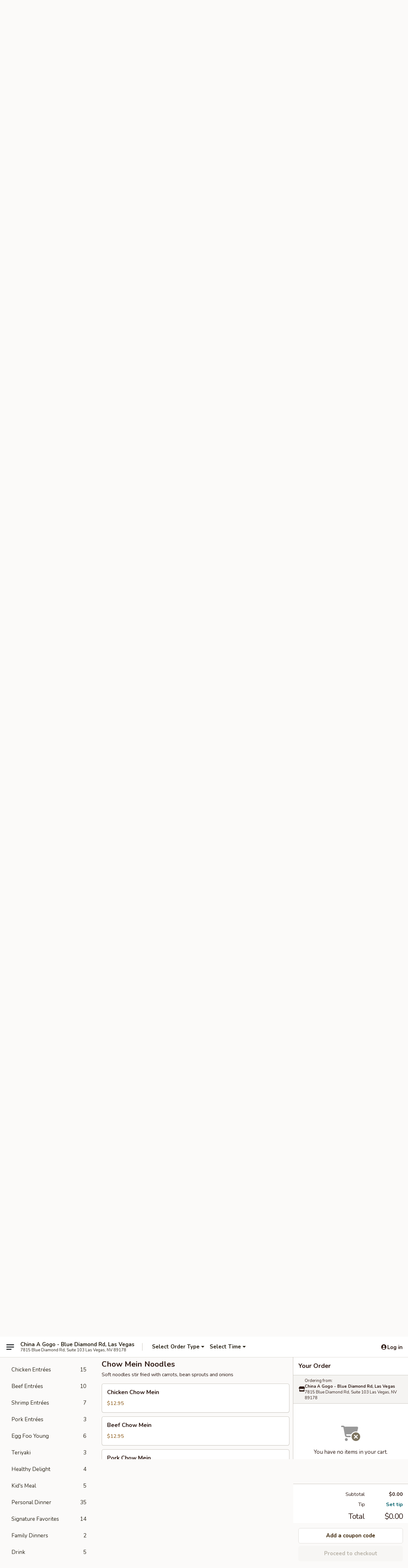

--- FILE ---
content_type: text/html; charset=UTF-8
request_url: https://www.chinaagogobluediamond.com/order/main/chow-mein-noodles
body_size: 37420
content:
<!DOCTYPE html>

<html class="no-js css-scroll" lang="en">
	<head>
		<meta charset="utf-8" />
		<meta http-equiv="X-UA-Compatible" content="IE=edge,chrome=1" />

				<title>China A Gogo - Blue Diamond Rd, Las Vegas | Chow Mein Noodles</title>
		<meta name="description" content="Order chow mein noodles online from China A Gogo - Blue Diamond Rd, Las Vegas for delivery and takeout. The best Chinese in Las Vegas, NV. - Soft noodles stir fried with carrots, bean sprouts and onions" />		<meta name="keywords" content="china a agogo blue diamond, china a gogo, china a gogo las vegas, china a gogo menu, las vegas chinese delivery, las vegas chinese food, las vegas chinese restaurants, chinese delivery, best chinese food in las vegas, chinese restaurants in las vegas, chinese restaurants near me, chinese food near me, las vegas chinese takeout" />		<meta name="viewport" content="width=device-width, initial-scale=1.0">

		<meta property="og:type" content="website">
		<meta property="og:title" content="China A Gogo - Blue Diamond Rd, Las Vegas | Chow Mein Noodles">
		<meta property="og:description" content="Order chow mein noodles online from China A Gogo - Blue Diamond Rd, Las Vegas for delivery and takeout. The best Chinese in Las Vegas, NV. - Soft noodles stir fried with carrots, bean sprouts and onions">

		<meta name="twitter:card" content="summary_large_image">
		<meta name="twitter:title" content="China A Gogo - Blue Diamond Rd, Las Vegas | Chow Mein Noodles">
		<meta name="twitter:description" content="Order chow mein noodles online from China A Gogo - Blue Diamond Rd, Las Vegas for delivery and takeout. The best Chinese in Las Vegas, NV. - Soft noodles stir fried with carrots, bean sprouts and onions">
					<meta property="og:image" content="https://imagedelivery.net/9lr8zq_Jvl7h6OFWqEi9IA/b3a65700-d440-4206-a4a8-ce9906ebfe00/public" />
			<meta name="twitter:image" content="https://imagedelivery.net/9lr8zq_Jvl7h6OFWqEi9IA/b3a65700-d440-4206-a4a8-ce9906ebfe00/public" />
		
		<meta name="apple-mobile-web-app-status-bar-style" content="black">
		<meta name="mobile-web-app-capable" content="yes">
					<link rel="canonical" href="https://www.chinaagogobluediamond.com/order/main/chow-mein-noodles"/>
						<link rel="shortcut icon" href="https://imagedelivery.net/9lr8zq_Jvl7h6OFWqEi9IA/4861ae63-6393-4425-d8d8-49d373c10a00/public" type="image/png" />
			
		<link type="text/css" rel="stylesheet" href="/min/g=css4.0&amp;1768421684" />
		<link rel="stylesheet" href="//ajax.googleapis.com/ajax/libs/jqueryui/1.10.1/themes/base/minified/jquery-ui.min.css" />
		<link href='//fonts.googleapis.com/css?family=Open+Sans:400italic,400,700' rel='stylesheet' type='text/css' />
		<script src="https://kit.fontawesome.com/a4edb6363d.js" crossorigin="anonymous"></script>

		<style>
								.home_hero, .menu_hero{ background-image: url(https://imagedelivery.net/9lr8zq_Jvl7h6OFWqEi9IA/ef1bb00c-6b8d-4b0b-e2c4-d6f7622e6600/public); }
					@media
					(-webkit-min-device-pixel-ratio: 1.25),
					(min-resolution: 120dpi){
						/* Retina header*/
						.home_hero, .menu_hero{ background-image: url(https://imagedelivery.net/9lr8zq_Jvl7h6OFWqEi9IA/c2db4d2a-4178-4bcb-92f5-0caa6ef56d00/public); }
					}
															/*body{  } */

					
		</style>

		<style type="text/css">div.menuItem_2070226, li.menuItem_2070226, div.menuItem_2070227, li.menuItem_2070227, div.menuItem_2070228, li.menuItem_2070228, div.menuItem_2070229, li.menuItem_2070229, div.menuItem_2070230, li.menuItem_2070230, div.menuItem_2070231, li.menuItem_2070231, div.menuItem_2070232, li.menuItem_2070232, div.menuItem_2070233, li.menuItem_2070233, div.menuItem_2070234, li.menuItem_2070234, div.menuItem_2070235, li.menuItem_2070235, div.menuItem_2070236, li.menuItem_2070236, div.menuItem_2070237, li.menuItem_2070237, div.menuItem_2070238, li.menuItem_2070238, div.menuItem_2070239, li.menuItem_2070239, div.menuItem_2070240, li.menuItem_2070240, div.menuItem_2070241, li.menuItem_2070241, div.menuItem_2070242, li.menuItem_2070242, div.menuItem_2070243, li.menuItem_2070243, div.menuItem_2070244, li.menuItem_2070244, div.menuItem_2070245, li.menuItem_2070245, div.menuItem_2070246, li.menuItem_2070246, div.menuItem_2070247, li.menuItem_2070247, div.menuItem_2070248, li.menuItem_2070248, div.menuItem_2070249, li.menuItem_2070249, div.menuItem_2070250, li.menuItem_2070250, div.menuItem_2070251, li.menuItem_2070251, div.menuItem_2070252, li.menuItem_2070252, div.menuItem_2070253, li.menuItem_2070253, div.menuItem_2070254, li.menuItem_2070254, div.menuItem_2070255, li.menuItem_2070255, div.menuItem_2070256, li.menuItem_2070256, div.menuItem_2070257, li.menuItem_2070257, div.menuItem_2070258, li.menuItem_2070258, div.menuItem_2070259, li.menuItem_2070259, div.menuItem_2070260, li.menuItem_2070260, div.menuItem_2070261, li.menuItem_2070261 {display:none !important;}</style><script type="text/javascript">window.UNAVAILABLE_MENU_IDS = [2070226,2070227,2070228,2070229,2070230,2070231,2070232,2070233,2070234,2070235,2070236,2070237,2070238,2070239,2070240,2070241,2070242,2070243,2070244,2070245,2070246,2070247,2070248,2070249,2070250,2070251,2070252,2070253,2070254,2070255,2070256,2070257,2070258,2070259,2070260,2070261]</script>
		<script type="text/javascript">
			var UrlTag = "chinaagogobluediamond";
			var template = 'defaultv4';
			var formname = 'ordering3';
			var menulink = 'https://www.chinaagogobluediamond.com/order/main';
			var checkoutlink = 'https://www.chinaagogobluediamond.com/checkout';
		</script>
		<script>
			/* http://writing.colin-gourlay.com/safely-using-ready-before-including-jquery/ */
			(function(w,d,u){w.readyQ=[];w.bindReadyQ=[];function p(x,y){if(x=="ready"){w.bindReadyQ.push(y);}else{w.readyQ.push(x);}};var a={ready:p,bind:p};w.$=w.jQuery=function(f){if(f===d||f===u){return a}else{p(f)}}})(window,document)
		</script>

		<script type="application/ld+json">{
    "@context": "http://schema.org",
    "@type": "Menu",
    "url": "https://www.chinaagogobluediamond.com/order/main",
    "mainEntityOfPage": "https://www.chinaagogobluediamond.com/order/main",
    "inLanguage": "English",
    "name": "Main",
    "description": "Please note: requests for additional items or special preparation may incur an <b>extra charge</b> not calculated on your online order.",
    "hasMenuSection": [
        {
            "@type": "MenuSection",
            "url": "https://www.chinaagogobluediamond.com/order/main/chow-mein-noodles",
            "name": "Chow Mein Noodles",
            "description": "Soft noodles stir fried with carrots, bean sprouts and onions",
            "hasMenuItem": [
                {
                    "@type": "MenuItem",
                    "name": "Chicken Chow Mein",
                    "url": "https://www.chinaagogobluediamond.com/order/main/chow-mein-noodles/chicken-chow-mein",
                    "offers": [
                        {
                            "@type": "Offer",
                            "price": "12.95",
                            "priceCurrency": "USD"
                        }
                    ]
                },
                {
                    "@type": "MenuItem",
                    "name": "Beef Chow Mein",
                    "url": "https://www.chinaagogobluediamond.com/order/main/chow-mein-noodles/beef-chow-mein",
                    "offers": [
                        {
                            "@type": "Offer",
                            "price": "12.95",
                            "priceCurrency": "USD"
                        }
                    ]
                },
                {
                    "@type": "MenuItem",
                    "name": "Pork Chow Mein",
                    "url": "https://www.chinaagogobluediamond.com/order/main/chow-mein-noodles/pork-chow-mein",
                    "offers": [
                        {
                            "@type": "Offer",
                            "price": "12.95",
                            "priceCurrency": "USD"
                        }
                    ]
                },
                {
                    "@type": "MenuItem",
                    "name": "Veggie Chow Mein",
                    "url": "https://www.chinaagogobluediamond.com/order/main/chow-mein-noodles/veggie-chow-mein",
                    "offers": [
                        {
                            "@type": "Offer",
                            "price": "12.95",
                            "priceCurrency": "USD"
                        }
                    ]
                },
                {
                    "@type": "MenuItem",
                    "name": "Shrimp Chow Mein",
                    "url": "https://www.chinaagogobluediamond.com/order/main/chow-mein-noodles/shrimp-chow-mein",
                    "offers": [
                        {
                            "@type": "Offer",
                            "price": "13.95",
                            "priceCurrency": "USD"
                        }
                    ]
                },
                {
                    "@type": "MenuItem",
                    "name": "Combination Chow Mein",
                    "url": "https://www.chinaagogobluediamond.com/order/main/chow-mein-noodles/combination-chow-mein",
                    "description": "Chicken, Beef and Shrimp",
                    "offers": [
                        {
                            "@type": "Offer",
                            "price": "13.95",
                            "priceCurrency": "USD"
                        }
                    ]
                }
            ]
        }
    ]
}</script>
<!-- Google Tag Manager -->
<script>
	window.dataLayer = window.dataLayer || [];
	let data = {
		account: 'chinaagogobluediamond',
		context: 'direct',
		templateVersion: 4,
		rid: 66	}
		dataLayer.push(data);
	(function(w,d,s,l,i){w[l]=w[l]||[];w[l].push({'gtm.start':
		new Date().getTime(),event:'gtm.js'});var f=d.getElementsByTagName(s)[0],
		j=d.createElement(s),dl=l!='dataLayer'?'&l='+l:'';j.async=true;j.src=
		'https://www.googletagmanager.com/gtm.js?id='+i+dl;f.parentNode.insertBefore(j,f);
		})(window,document,'script','dataLayer','GTM-K9P93M');

	function gtag() { dataLayer.push(arguments); }
</script>

			<script async src="https://www.googletagmanager.com/gtag/js?id=G-QTCVTTS6HJ"></script>
	
	<script>
		
		gtag('js', new Date());

		
					gtag('config', "G-QTCVTTS6HJ");
			</script>
		<link href="https://fonts.googleapis.com/css?family=Open+Sans:400,600,700|Nunito:400,700" rel="stylesheet" />
	</head>

	<body
		data-event-on:customer_registered="window.location.reload()"
		data-event-on:customer_logged_in="window.location.reload()"
		data-event-on:customer_logged_out="window.location.reload()"
	>
		<a class="skip-to-content-link" href="#main">Skip to content</a>
				<!-- Google Tag Manager (noscript) -->
		<noscript><iframe src="https://www.googletagmanager.com/ns.html?id=GTM-K9P93M" height="0" width="0" style="display:none;visibility:hidden"></iframe></noscript>
		<!-- End Google Tag Manager (noscript) -->
						<!-- wrapper starts -->
		<div class="wrapper">
			<div style="grid-area: header-announcements">
				<div id="upgradeBrowserBanner" class="alert alert-warning mb-0 rounded-0 py-4" style="display:none;">
	<div class="alert-icon"><i class="fas fa-warning" aria-hidden="true"></i></div>
	<div>
		<strong>We're sorry, but the Web browser you are using is not supported.</strong> <br/> Please upgrade your browser or try a different one to use this Website. Supported browsers include:<br/>
		<ul class="list-unstyled">
			<li class="mt-2"><a href="https://www.google.com/chrome" target="_blank" rel="noopener noreferrer" class="simple-link"><i class="fab fa-chrome"></i> Chrome</a></li>
			<li class="mt-2"><a href="https://www.mozilla.com/firefox/upgrade.html" target="_blank" rel="noopener noreferrer" class="simple-link"><i class="fab fa-firefox"></i> Firefox</a></li>
			<li class="mt-2"><a href="https://www.microsoft.com/en-us/windows/microsoft-edge" target="_blank" rel="noopener noreferrer" class="simple-link"><i class="fab fa-edge"></i> Edge</a></li>
			<li class="mt-2"><a href="http://www.apple.com/safari/" target="_blank" rel="noopener noreferrer" class="simple-link"><i class="fab fa-safari"></i> Safari</a></li>
		</ul>
	</div>
</div>
<script>
	var ua = navigator.userAgent;
	var match = ua.match(/Firefox\/([0-9]+)\./);
	var firefoxVersion = match ? parseInt(match[1]) : 1000;
	var match = ua.match(/Chrome\/([0-9]+)\./);
	var chromeVersion = match ? parseInt(match[1]) : 1000;
	var isIE = ua.indexOf('MSIE') > -1 || ua.indexOf('Trident') > -1;
	var upgradeBrowserBanner = document.getElementById('upgradeBrowserBanner');
	var isMatchesSupported = typeof(upgradeBrowserBanner.matches)!="undefined";
	var isEntriesSupported = typeof(Object.entries)!="undefined";
	//Safari version is verified with isEntriesSupported
	if (isIE || !isMatchesSupported || !isEntriesSupported || firefoxVersion <= 46 || chromeVersion <= 53) {
		upgradeBrowserBanner.style.display = 'flex';
	}
</script>				
				<!-- get closed sign if applicable. -->
				
				
							</div>

						<div class="headerAndWtype" style="grid-area: header">
				<!-- Header Starts -->
				<header class="header">
										<div class="d-flex flex-column align-items-start flex-md-row align-items-md-center">
												<div class="logo_name_alt flex-shrink-0 d-flex align-items-center align-self-stretch pe-6 pe-md-0">
							
	<button
		type="button"
		class="eds_button btn btn-outline eds_button--shape-default eds_menu_button"
		data-bs-toggle="offcanvas" data-bs-target="#side-menu" aria-controls="side-menu" aria-label="Main menu"	><span aria-hidden="true"></span> <span aria-hidden="true"></span> <span aria-hidden="true"></span></button>

	
							<div class="d-flex flex-column align-items-center mx-auto align-items-md-start mx-md-0">
								<a
									class="eds-display-text-title-xs text-truncate title-container"
									href="https://www.chinaagogobluediamond.com"
								>
									China A Gogo - Blue Diamond Rd, Las Vegas								</a>

																	<span class="eds-copy-text-s-regular text-center text-md-start address-container" title="7815 Blue Diamond Rd, Suite 103 Las Vegas, NV 89178">
										7815 Blue Diamond Rd, Suite 103 Las Vegas, NV 89178									</span>
															</div>
						</div>

																			<div class="eds-display-text-title-s d-none d-md-block border-start mx-4" style="width: 0">&nbsp;</div>

							<div class="header_order_options d-flex align-items-center  w-100 p-2p5 p-md-0">
																<div class="what">
									<button
	type="button"
	class="border-0 bg-transparent text-start"
	data-bs-toggle="modal"
	data-bs-target="#modal-order-options"
	aria-expanded="false"
	style="min-height: 44px"
>
	<div class="d-flex align-items-baseline gap-2">
		<div class="otype-name-label eds-copy-text-l-bold text-truncate" style="flex: 1" data-order-type-label>
			Select Order Type		</div>

		<i class="fa fa-fw fa-caret-down"></i>
	</div>

	<div
		class="otype-picker-label otype-address-label eds-interface-text-m-regular text-truncate hidden"
	>
			</div>
</button>

<script>
	$(function() {
		var $autoCompleteInputs = $('[data-autocomplete-address]');
		if ($autoCompleteInputs && $autoCompleteInputs.length) {
			$autoCompleteInputs.each(function() {
				let $input = $(this);
				let $deliveryAddressContainer = $input.parents('.deliveryAddressContainer').first();
				$input.autocomplete({
					source   : addressAC,
					minLength: 3,
					delay    : 300,
					select   : function(event, ui) {
						$.getJSON('/' + UrlTag + '/?form=addresslookup', {
							id: ui.item.id,
						}, function(data) {
							let location = data
							if (location.address.street.endsWith('Trl')) {
								location.address.street = location.address.street.replace('Trl', 'Trail')
							}
							let autoCompleteSuccess = $input.data('autocomplete-success');
							if (autoCompleteSuccess) {
								let autoCompleteSuccessFunction = window[autoCompleteSuccess];
								if (typeof autoCompleteSuccessFunction == "function") {
									autoCompleteSuccessFunction(location);
								}
							}

							let address = location.address

							$('#add-address-city, [data-autocompleted-city]').val(address.city)
							$('#add-address-state, [data-autocompleted-state]').val(address.stateCode)
							$('#add-address-zip, [data-autocompleted-zip]').val(address.postalCode)
							$('#add-address-latitude, [data-autocompleted-latitude]').val(location.position.lat)
							$('#add-address-longitude, [data-autocompleted-longitude]').val(location.position.lng)
							let streetAddress = (address.houseNumber || '') + ' ' + (address.street || '');
							$('#street-address-1, [data-autocompleted-street-address]').val(streetAddress)
							validateAddress($deliveryAddressContainer);
						})
					},
				})
				$input.attr('autocomplete', 'street-address')
			});
		}

		// autocomplete using Address autocomplete
		// jquery autocomplete needs 2 fields: title and value
		// id holds the LocationId which can be used at a later stage to get the coordinate of the selected choice
		function addressAC(query, callback) {
			//we don't actually want to search until they've entered the street number and at least one character
			words = query.term.trim().split(' ')
			if (words.length < 2) {
				return false
			}

			$.getJSON('/' + UrlTag + '/?form=addresssuggest', { q: query.term }, function(data) {
				var addresses = data.items
				addresses = addresses.map(addr => {
					if ((addr.address.label || '').endsWith('Trl')) {
						addr.address.label = addr.address.label.replace('Trl', 'Trail')
					}
					let streetAddress = (addr.address.label || '')
					return {
						label: streetAddress,
						value: streetAddress,
						id   : addr.id,
					}
				})

				return callback(addresses)
			})
		}

				$('[data-address-from-current-loc]').on('click', function(e) {
			let $streetAddressContainer = $(this).parents('.street-address-container').first();
			let $deliveryAddressContainer = $(this).parents('.deliveryAddressContainer').first();
			e.preventDefault();
			if(navigator.geolocation) {
				navigator.geolocation.getCurrentPosition(position => {
					$.getJSON('/' + UrlTag + '/?form=addresssuggest', {
						at: position.coords.latitude + "," + position.coords.longitude
					}, function(data) {
						let location = data.items[0];
						let address = location.address
						$streetAddressContainer.find('.input-street-address').val((address.houseNumber ? address.houseNumber : '') + ' ' + (address.street ? address.street : ''));
						$('#add-address-city').val(address.city ? address.city : '');
						$('#add-address-state').val(address.state ? address.state : '');
						$('#add-address-zip').val(address.postalCode ? address.postalCode : '');
						$('#add-address-latitude').val(location.position.lat ? location.position.lat : '');
						$('#add-address-longitude').val(location.position.lng ? location.position.lng : '');
						validateAddress($deliveryAddressContainer, 0);
					});
				});
			} else {
				alert("Geolocation is not supported by this browser!");
			}
		});
	});

	function autoCompleteSuccess(location)
	{
		if (location && location.address) {
			let address = location.address

			let streetAddress = (address.houseNumber || '') + ' ' + (address.street || '');
			$.ajax({
				url: '/' + UrlTag + '/?form=saveformfields',
				data: {
					'param_full~address_s_n_255': streetAddress + ', ' + address.city + ', ' + address.state,
					'param_street~address_s_n_255': streetAddress,
					'param_city_s_n_90': address.city,
					'param_state_s_n_2': address.state,
					'param_zip~code_z_n_10': address.postalCode,
				}
			});
		}
	}
</script>
								</div>

																									<div class="when showcheck_parent">
																				<div class="ordertimetypes ">
	<button
		type="button"
		class="border-0 bg-transparent text-start loadable-content"
		data-bs-toggle="modal"
		data-bs-target="#modal-order-time"
		aria-expanded="false"
		style="min-height: 44px"
		data-change-label-to-later-date
	>
		<div class="d-flex align-items-baseline gap-2">
			<div class="eds-copy-text-l-bold text-truncate flex-fill" data-otype-time-day>
								Select Time			</div>

			<i class="fa fa-fw fa-caret-down"></i>
		</div>

		<div
			class="otype-picker-label otype-picker-time eds-interface-text-m-regular text-truncate hidden"
			data-otype-time
		>
			Later		</div>
	</button>
</div>
									</div>
															</div>
						
												<div class="position-absolute top-0 end-0 pe-2 py-2p5">
							
	<div id="login-status" >
					
	<button
		type="button"
		class="eds_button btn btn-outline eds_button--shape-default px-2 text-nowrap"
		aria-label="Log in" style="color: currentColor" data-bs-toggle="modal" data-bs-target="#login-modal"	><i
		class="eds_icon fa fa-lg fa-fw fa-user-circle d-block d-lg-none"
		style="font-family: &quot;Font Awesome 5 Pro&quot;; "	></i>

	 <div class="d-none d-lg-flex align-items-baseline gap-2">
	<i
		class="eds_icon fa fa-fw fa-user-circle"
		style="font-family: &quot;Font Awesome 5 Pro&quot;; "	></i>

	<div class="profile-container text-truncate">Log in</div></div></button>

				</div>

							</div>
					</div>

															
	<aside		data-eds-id="697087065dbfc"
		class="eds_side_menu offcanvas offcanvas-start text-dark "
		tabindex="-1"
				id="side-menu" data-event-on:menu_selected="this.dispatchEvent(new CustomEvent('eds.hide'))" data-event-on:category_selected="this.dispatchEvent(new CustomEvent('eds.hide'))"	>
		
		<div class="eds_side_menu-body offcanvas-body d-flex flex-column p-0 css-scroll">
										<div
					class="eds_side_menu-close position-absolute top-0 end-0 pt-3 pe-3 "
					style="z-index: 1"
				>
					
	<button
		type="button"
		class="eds_button btn btn-outline-secondary eds_button--shape-circle"
		data-bs-dismiss="offcanvas" data-bs-target="[data-eds-id=&quot;697087065dbfc&quot;]" aria-label="Close"	><i
		class="eds_icon fa fa-fw fa-close"
		style="font-family: &quot;Font Awesome 5 Pro&quot;; "	></i></button>

					</div>
			
			<div class="restaurant-info border-bottom border-light p-3">
							<p class="eds-display-text-title-xs mb-0 me-2 pe-4">China A Gogo - Blue Diamond Rd, Las Vegas</p>

			<div class="eds-copy-text-s-regular me-2 pe-4">
			7815 Blue Diamond Rd, Suite 103 Las Vegas, NV 89178		</div>
						</div>

																	
	<div class="border-bottom border-light p-3">
		
		
			<details
				class="eds_list eds_list--border-none" open				data-menu-id="16249"
									data-event-on:document_ready="this.open = localStorage.getItem('menu-open-16249') !== 'false'"
										onclick="localStorage.setItem('menu-open-16249', !this.open)"
							>
									<summary class="eds-copy-text-l-regular list-unstyled rounded-3 mb-1 " tabindex="0">
						<h2 class="eds-display-text-title-m m-0 p-0">
															
	<i
		class="eds_icon fas fa-fw fa-chevron-right"
		style="font-family: &quot;Font Awesome 5 Pro&quot;; "	></i>

															Menu
						</h2>
					</summary>
										<div class="mb-3"></div>
				
																		
									<a
						class="eds_list-item eds-copy-text-l-regular list-unstyled rounded-3 mb-1 px-3 px-lg-4 py-2p5 d-flex "
						data-event-on:category_pinned="(category) => $(this).toggleClass('active', category.id === '210679')"
						href="https://www.chinaagogobluediamond.com/order/main/appetizers"
						onclick="if (!event.ctrlKey) {
							const currentMenuIsActive = true || $(this).closest('details').find('summary').hasClass('active');
							if (currentMenuIsActive) {
								app.event.emit('category_selected', { id: '210679' });
							} else {
								app.event.emit('menu_selected', { menu_id: '16249', menu_description: &quot;Please note: requests for additional items or special preparation may incur an &lt;b&gt;extra charge&lt;\/b&gt; not calculated on your online order.&quot;, category_id: '210679' });
							}
															return false;
													}"
					>
						Appetizers													<span class="ms-auto">11</span>
											</a>
									<a
						class="eds_list-item eds-copy-text-l-regular list-unstyled rounded-3 mb-1 px-3 px-lg-4 py-2p5 d-flex "
						data-event-on:category_pinned="(category) => $(this).toggleClass('active', category.id === '210680')"
						href="https://www.chinaagogobluediamond.com/order/main/soup"
						onclick="if (!event.ctrlKey) {
							const currentMenuIsActive = true || $(this).closest('details').find('summary').hasClass('active');
							if (currentMenuIsActive) {
								app.event.emit('category_selected', { id: '210680' });
							} else {
								app.event.emit('menu_selected', { menu_id: '16249', menu_description: &quot;Please note: requests for additional items or special preparation may incur an &lt;b&gt;extra charge&lt;\/b&gt; not calculated on your online order.&quot;, category_id: '210680' });
							}
															return false;
													}"
					>
						Soup													<span class="ms-auto">6</span>
											</a>
									<a
						class="eds_list-item eds-copy-text-l-regular list-unstyled rounded-3 mb-1 px-3 px-lg-4 py-2p5 d-flex "
						data-event-on:category_pinned="(category) => $(this).toggleClass('active', category.id === '210681')"
						href="https://www.chinaagogobluediamond.com/order/main/salads"
						onclick="if (!event.ctrlKey) {
							const currentMenuIsActive = true || $(this).closest('details').find('summary').hasClass('active');
							if (currentMenuIsActive) {
								app.event.emit('category_selected', { id: '210681' });
							} else {
								app.event.emit('menu_selected', { menu_id: '16249', menu_description: &quot;Please note: requests for additional items or special preparation may incur an &lt;b&gt;extra charge&lt;\/b&gt; not calculated on your online order.&quot;, category_id: '210681' });
							}
															return false;
													}"
					>
						Salads													<span class="ms-auto">2</span>
											</a>
									<a
						class="eds_list-item eds-copy-text-l-regular list-unstyled rounded-3 mb-1 px-3 px-lg-4 py-2p5 d-flex "
						data-event-on:category_pinned="(category) => $(this).toggleClass('active', category.id === '210682')"
						href="https://www.chinaagogobluediamond.com/order/main/fried-rice"
						onclick="if (!event.ctrlKey) {
							const currentMenuIsActive = true || $(this).closest('details').find('summary').hasClass('active');
							if (currentMenuIsActive) {
								app.event.emit('category_selected', { id: '210682' });
							} else {
								app.event.emit('menu_selected', { menu_id: '16249', menu_description: &quot;Please note: requests for additional items or special preparation may incur an &lt;b&gt;extra charge&lt;\/b&gt; not calculated on your online order.&quot;, category_id: '210682' });
							}
															return false;
													}"
					>
						Fried Rice													<span class="ms-auto">7</span>
											</a>
									<a
						class="eds_list-item eds-copy-text-l-regular list-unstyled rounded-3 mb-1 px-3 px-lg-4 py-2p5 d-flex active"
						data-event-on:category_pinned="(category) => $(this).toggleClass('active', category.id === '210684')"
						href="https://www.chinaagogobluediamond.com/order/main/chow-mein-noodles"
						onclick="if (!event.ctrlKey) {
							const currentMenuIsActive = true || $(this).closest('details').find('summary').hasClass('active');
							if (currentMenuIsActive) {
								app.event.emit('category_selected', { id: '210684' });
							} else {
								app.event.emit('menu_selected', { menu_id: '16249', menu_description: &quot;Please note: requests for additional items or special preparation may incur an &lt;b&gt;extra charge&lt;\/b&gt; not calculated on your online order.&quot;, category_id: '210684' });
							}
															return false;
													}"
					>
						Chow Mein Noodles													<span class="ms-auto">6</span>
											</a>
									<a
						class="eds_list-item eds-copy-text-l-regular list-unstyled rounded-3 mb-1 px-3 px-lg-4 py-2p5 d-flex "
						data-event-on:category_pinned="(category) => $(this).toggleClass('active', category.id === '210683')"
						href="https://www.chinaagogobluediamond.com/order/main/special-noodles"
						onclick="if (!event.ctrlKey) {
							const currentMenuIsActive = true || $(this).closest('details').find('summary').hasClass('active');
							if (currentMenuIsActive) {
								app.event.emit('category_selected', { id: '210683' });
							} else {
								app.event.emit('menu_selected', { menu_id: '16249', menu_description: &quot;Please note: requests for additional items or special preparation may incur an &lt;b&gt;extra charge&lt;\/b&gt; not calculated on your online order.&quot;, category_id: '210683' });
							}
															return false;
													}"
					>
						Special Noodles													<span class="ms-auto">6</span>
											</a>
									<a
						class="eds_list-item eds-copy-text-l-regular list-unstyled rounded-3 mb-1 px-3 px-lg-4 py-2p5 d-flex "
						data-event-on:category_pinned="(category) => $(this).toggleClass('active', category.id === '210685')"
						href="https://www.chinaagogobluediamond.com/order/main/chicken-entres"
						onclick="if (!event.ctrlKey) {
							const currentMenuIsActive = true || $(this).closest('details').find('summary').hasClass('active');
							if (currentMenuIsActive) {
								app.event.emit('category_selected', { id: '210685' });
							} else {
								app.event.emit('menu_selected', { menu_id: '16249', menu_description: &quot;Please note: requests for additional items or special preparation may incur an &lt;b&gt;extra charge&lt;\/b&gt; not calculated on your online order.&quot;, category_id: '210685' });
							}
															return false;
													}"
					>
						Chicken Entrées													<span class="ms-auto">15</span>
											</a>
									<a
						class="eds_list-item eds-copy-text-l-regular list-unstyled rounded-3 mb-1 px-3 px-lg-4 py-2p5 d-flex "
						data-event-on:category_pinned="(category) => $(this).toggleClass('active', category.id === '210686')"
						href="https://www.chinaagogobluediamond.com/order/main/beef-entres"
						onclick="if (!event.ctrlKey) {
							const currentMenuIsActive = true || $(this).closest('details').find('summary').hasClass('active');
							if (currentMenuIsActive) {
								app.event.emit('category_selected', { id: '210686' });
							} else {
								app.event.emit('menu_selected', { menu_id: '16249', menu_description: &quot;Please note: requests for additional items or special preparation may incur an &lt;b&gt;extra charge&lt;\/b&gt; not calculated on your online order.&quot;, category_id: '210686' });
							}
															return false;
													}"
					>
						Beef Entrées													<span class="ms-auto">10</span>
											</a>
									<a
						class="eds_list-item eds-copy-text-l-regular list-unstyled rounded-3 mb-1 px-3 px-lg-4 py-2p5 d-flex "
						data-event-on:category_pinned="(category) => $(this).toggleClass('active', category.id === '210688')"
						href="https://www.chinaagogobluediamond.com/order/main/shrimp-entres"
						onclick="if (!event.ctrlKey) {
							const currentMenuIsActive = true || $(this).closest('details').find('summary').hasClass('active');
							if (currentMenuIsActive) {
								app.event.emit('category_selected', { id: '210688' });
							} else {
								app.event.emit('menu_selected', { menu_id: '16249', menu_description: &quot;Please note: requests for additional items or special preparation may incur an &lt;b&gt;extra charge&lt;\/b&gt; not calculated on your online order.&quot;, category_id: '210688' });
							}
															return false;
													}"
					>
						Shrimp Entrées													<span class="ms-auto">7</span>
											</a>
									<a
						class="eds_list-item eds-copy-text-l-regular list-unstyled rounded-3 mb-1 px-3 px-lg-4 py-2p5 d-flex "
						data-event-on:category_pinned="(category) => $(this).toggleClass('active', category.id === '210687')"
						href="https://www.chinaagogobluediamond.com/order/main/pork-entres"
						onclick="if (!event.ctrlKey) {
							const currentMenuIsActive = true || $(this).closest('details').find('summary').hasClass('active');
							if (currentMenuIsActive) {
								app.event.emit('category_selected', { id: '210687' });
							} else {
								app.event.emit('menu_selected', { menu_id: '16249', menu_description: &quot;Please note: requests for additional items or special preparation may incur an &lt;b&gt;extra charge&lt;\/b&gt; not calculated on your online order.&quot;, category_id: '210687' });
							}
															return false;
													}"
					>
						Pork Entrées													<span class="ms-auto">3</span>
											</a>
									<a
						class="eds_list-item eds-copy-text-l-regular list-unstyled rounded-3 mb-1 px-3 px-lg-4 py-2p5 d-flex "
						data-event-on:category_pinned="(category) => $(this).toggleClass('active', category.id === '210689')"
						href="https://www.chinaagogobluediamond.com/order/main/egg-foo-young"
						onclick="if (!event.ctrlKey) {
							const currentMenuIsActive = true || $(this).closest('details').find('summary').hasClass('active');
							if (currentMenuIsActive) {
								app.event.emit('category_selected', { id: '210689' });
							} else {
								app.event.emit('menu_selected', { menu_id: '16249', menu_description: &quot;Please note: requests for additional items or special preparation may incur an &lt;b&gt;extra charge&lt;\/b&gt; not calculated on your online order.&quot;, category_id: '210689' });
							}
															return false;
													}"
					>
						Egg Foo Young													<span class="ms-auto">6</span>
											</a>
									<a
						class="eds_list-item eds-copy-text-l-regular list-unstyled rounded-3 mb-1 px-3 px-lg-4 py-2p5 d-flex "
						data-event-on:category_pinned="(category) => $(this).toggleClass('active', category.id === '210690')"
						href="https://www.chinaagogobluediamond.com/order/main/teriyaki"
						onclick="if (!event.ctrlKey) {
							const currentMenuIsActive = true || $(this).closest('details').find('summary').hasClass('active');
							if (currentMenuIsActive) {
								app.event.emit('category_selected', { id: '210690' });
							} else {
								app.event.emit('menu_selected', { menu_id: '16249', menu_description: &quot;Please note: requests for additional items or special preparation may incur an &lt;b&gt;extra charge&lt;\/b&gt; not calculated on your online order.&quot;, category_id: '210690' });
							}
															return false;
													}"
					>
						Teriyaki													<span class="ms-auto">3</span>
											</a>
									<a
						class="eds_list-item eds-copy-text-l-regular list-unstyled rounded-3 mb-1 px-3 px-lg-4 py-2p5 d-flex "
						data-event-on:category_pinned="(category) => $(this).toggleClass('active', category.id === '210691')"
						href="https://www.chinaagogobluediamond.com/order/main/healthy-delight"
						onclick="if (!event.ctrlKey) {
							const currentMenuIsActive = true || $(this).closest('details').find('summary').hasClass('active');
							if (currentMenuIsActive) {
								app.event.emit('category_selected', { id: '210691' });
							} else {
								app.event.emit('menu_selected', { menu_id: '16249', menu_description: &quot;Please note: requests for additional items or special preparation may incur an &lt;b&gt;extra charge&lt;\/b&gt; not calculated on your online order.&quot;, category_id: '210691' });
							}
															return false;
													}"
					>
						Healthy Delight													<span class="ms-auto">4</span>
											</a>
									<a
						class="eds_list-item eds-copy-text-l-regular list-unstyled rounded-3 mb-1 px-3 px-lg-4 py-2p5 d-flex "
						data-event-on:category_pinned="(category) => $(this).toggleClass('active', category.id === '210695')"
						href="https://www.chinaagogobluediamond.com/order/main/kids-meal"
						onclick="if (!event.ctrlKey) {
							const currentMenuIsActive = true || $(this).closest('details').find('summary').hasClass('active');
							if (currentMenuIsActive) {
								app.event.emit('category_selected', { id: '210695' });
							} else {
								app.event.emit('menu_selected', { menu_id: '16249', menu_description: &quot;Please note: requests for additional items or special preparation may incur an &lt;b&gt;extra charge&lt;\/b&gt; not calculated on your online order.&quot;, category_id: '210695' });
							}
															return false;
													}"
					>
						Kid's Meal													<span class="ms-auto">5</span>
											</a>
									<a
						class="eds_list-item eds-copy-text-l-regular list-unstyled rounded-3 mb-1 px-3 px-lg-4 py-2p5 d-flex "
						data-event-on:category_pinned="(category) => $(this).toggleClass('active', category.id === '210693')"
						href="https://www.chinaagogobluediamond.com/order/main/personal-dinner"
						onclick="if (!event.ctrlKey) {
							const currentMenuIsActive = true || $(this).closest('details').find('summary').hasClass('active');
							if (currentMenuIsActive) {
								app.event.emit('category_selected', { id: '210693' });
							} else {
								app.event.emit('menu_selected', { menu_id: '16249', menu_description: &quot;Please note: requests for additional items or special preparation may incur an &lt;b&gt;extra charge&lt;\/b&gt; not calculated on your online order.&quot;, category_id: '210693' });
							}
															return false;
													}"
					>
						Personal Dinner													<span class="ms-auto">35</span>
											</a>
									<a
						class="eds_list-item eds-copy-text-l-regular list-unstyled rounded-3 mb-1 px-3 px-lg-4 py-2p5 d-flex "
						data-event-on:category_pinned="(category) => $(this).toggleClass('active', category.id === '210692')"
						href="https://www.chinaagogobluediamond.com/order/main/signature-favorites"
						onclick="if (!event.ctrlKey) {
							const currentMenuIsActive = true || $(this).closest('details').find('summary').hasClass('active');
							if (currentMenuIsActive) {
								app.event.emit('category_selected', { id: '210692' });
							} else {
								app.event.emit('menu_selected', { menu_id: '16249', menu_description: &quot;Please note: requests for additional items or special preparation may incur an &lt;b&gt;extra charge&lt;\/b&gt; not calculated on your online order.&quot;, category_id: '210692' });
							}
															return false;
													}"
					>
						Signature Favorites													<span class="ms-auto">14</span>
											</a>
									<a
						class="eds_list-item eds-copy-text-l-regular list-unstyled rounded-3 mb-1 px-3 px-lg-4 py-2p5 d-flex "
						data-event-on:category_pinned="(category) => $(this).toggleClass('active', category.id === '210694')"
						href="https://www.chinaagogobluediamond.com/order/main/family-dinners"
						onclick="if (!event.ctrlKey) {
							const currentMenuIsActive = true || $(this).closest('details').find('summary').hasClass('active');
							if (currentMenuIsActive) {
								app.event.emit('category_selected', { id: '210694' });
							} else {
								app.event.emit('menu_selected', { menu_id: '16249', menu_description: &quot;Please note: requests for additional items or special preparation may incur an &lt;b&gt;extra charge&lt;\/b&gt; not calculated on your online order.&quot;, category_id: '210694' });
							}
															return false;
													}"
					>
						Family Dinners													<span class="ms-auto">2</span>
											</a>
									<a
						class="eds_list-item eds-copy-text-l-regular list-unstyled rounded-3 mb-1 px-3 px-lg-4 py-2p5 d-flex "
						data-event-on:category_pinned="(category) => $(this).toggleClass('active', category.id === '210697')"
						href="https://www.chinaagogobluediamond.com/order/main/drink"
						onclick="if (!event.ctrlKey) {
							const currentMenuIsActive = true || $(this).closest('details').find('summary').hasClass('active');
							if (currentMenuIsActive) {
								app.event.emit('category_selected', { id: '210697' });
							} else {
								app.event.emit('menu_selected', { menu_id: '16249', menu_description: &quot;Please note: requests for additional items or special preparation may incur an &lt;b&gt;extra charge&lt;\/b&gt; not calculated on your online order.&quot;, category_id: '210697' });
							}
															return false;
													}"
					>
						Drink													<span class="ms-auto">5</span>
											</a>
							</details>
		
			</div>

						
																	<nav>
							<ul class="eds_list eds_list--border-none border-bottom">
	<li class="eds_list-item">
		<a class="d-block p-3 " href="https://www.chinaagogobluediamond.com">
			Home		</a>
	</li>

		
					<li class="eds_list-item">
					<a class="d-block p-3 " href="https://www.chinaagogobluediamond.com/page/delivery-info" >
						Delivery Info					</a>
				</li>
			
			<li class="eds_list-item">
			<a class="d-block p-3 " href="https://www.chinaagogobluediamond.com/locationinfo">
				Location &amp; Hours			</a>
		</li>
	
	<li class="eds_list-item">
		<a class="d-block p-3 " href="https://www.chinaagogobluediamond.com/contact">
			Contact
		</a>
	</li>
</ul>
						</nav>

												<div class="eds-copy-text-s-regular p-3 d-lg-none">
							
<ul class="list-unstyled d-flex gap-2">
						<li><a href="https://www.tripadvisor.com/Restaurant_Review-g45963-d19670783-Reviews-China_a_Go_Go-Las_Vegas_Nevada.html" target="new" aria-label="Opens in new tab" title="Opens in new tab" class="icon" title="TripAdvisor"><i class="fak fa-tripadvisor"></i><span class="sr-only">TripAdvisor</span></a></li>
				</ul>

<div><a href="http://chinesemenuonline.com">&copy; 2026 Online Ordering by Chinese Menu Online</a></div>
	<div>Experience authentic Chinese flavors at <a href="https://www.springroll.com" target="_blank" title="Opens in new tab" aria-label="Opens in new tab">Springroll</a></div>

<ul class="list-unstyled mb-0 pt-3">
	<li><a href="https://www.chinaagogobluediamond.com/reportbug">Technical Support</a></li>
	<li><a href="https://www.chinaagogobluediamond.com/privacy">Privacy Policy</a></li>
	<li><a href="https://www.chinaagogobluediamond.com/tos">Terms of Service</a></li>
	<li><a href="https://www.chinaagogobluediamond.com/accessibility">Accessibility</a></li>
</ul>

This site is protected by reCAPTCHA and the Google <a href="https://policies.google.com/privacy">Privacy Policy</a> and <a href="https://policies.google.com/terms">Terms of Service</a> apply.
						</div>		</div>

		<script>
		{
			const container = document.querySelector('[data-eds-id="697087065dbfc"]');

						['show', 'hide', 'toggle', 'dispose'].forEach((eventName) => {
				container.addEventListener(`eds.${eventName}`, (e) => {
					bootstrap.Offcanvas.getOrCreateInstance(container)[eventName](
						...(Array.isArray(e.detail) ? e.detail : [e.detail])
					);
				});
			});
		}
		</script>
	</aside>

					</header>
			</div>

										<div class="container p-0" style="grid-area: hero">
					<section class="hero">
												<div class="menu_hero backbgbox position-relative" role="img" aria-label="Image of food offered at the restaurant">
									<div class="logo">
		<a class="logo-image" href="https://www.chinaagogobluediamond.com">
			<img
				src="https://imagedelivery.net/9lr8zq_Jvl7h6OFWqEi9IA/b3a65700-d440-4206-a4a8-ce9906ebfe00/public"
				srcset="https://imagedelivery.net/9lr8zq_Jvl7h6OFWqEi9IA/b3a65700-d440-4206-a4a8-ce9906ebfe00/public 1x, https://imagedelivery.net/9lr8zq_Jvl7h6OFWqEi9IA/b3a65700-d440-4206-a4a8-ce9906ebfe00/public 2x"				alt="Home"
			/>
		</a>
	</div>
						</div>

													<div class="p-3">
								<div class="pb-1">
									<h1 role="heading" aria-level="2" class="eds-display-text-title-s m-0 p-0">China A Gogo - Blue Diamond Rd, Las Vegas</h1>
																	</div>

								<div class="d-sm-flex align-items-baseline">
																			<div class="mt-2">
											
	<span
		class="eds_label eds_label--variant-error eds-interface-text-m-bold me-1 text-nowrap"
			>
		Closed	</span>

	Opens Wednesday at 11:00AM										</div>
									
									<div class="d-flex gap-2 ms-sm-auto mt-2">
																					
					<a
				class="eds_button btn btn-outline-secondary btn-sm col text-nowrap"
				href="https://www.chinaagogobluediamond.com/locationinfo?lid=13366"
							>
				
	<i
		class="eds_icon fa fa-fw fa-info-circle"
		style="font-family: &quot;Font Awesome 5 Pro&quot;; "	></i>

	 Store info			</a>
		
												
																					
		<a
			class="eds_button btn btn-outline-secondary btn-sm col d-lg-none text-nowrap"
			href="tel:(702) 875-4105"
					>
			
	<i
		class="eds_icon fa fa-fw fa-phone"
		style="font-family: &quot;Font Awesome 5 Pro&quot;; transform: scale(-1, 1); "	></i>

	 Call us		</a>

												
																			</div>
								</div>
							</div>
											</section>
				</div>
			
						
										<div
					class="fixed_submit d-lg-none hidden pwa-pb-md-down"
					data-event-on:cart_updated="({ items }) => $(this).toggleClass('hidden', !items)"
				>
					<div
						data-async-on-event="order_type_updated, cart_updated"
						data-async-action="https://www.chinaagogobluediamond.com//ajax/?form=minimum_order_value_warning&component=add_more"
						data-async-method="get"
					>
											</div>

					<div class="p-3">
						<button class="btn btn-primary btn-lg w-100" onclick="app.event.emit('show_cart')">
							View cart							<span
								class="eds-interface-text-m-regular"
								data-event-on:cart_updated="({ items, subtotal }) => {
									$(this).text(`(${items} ${items === 1 ? 'item' : 'items'}, ${subtotal})`);
								}"
							>
								(0 items, $0.00)
							</span>
						</button>
					</div>
				</div>
			
									<!-- Header ends -->
<main class="main_content menucategory_page pb-5" id="main">
	<div class="container">
					<section class="mb-3 pb-lg-3 mt-1 pt-3">
						

	<div
		class="eds_collection "
		style="margin: 0 -0.75rem; "
			>
		<div class="d-flex align-items-start gap-2  eds-display-text-title-m" style="padding: 0 0.75rem">
			<div class="flex-fill"><h3 class="eds-display-text-title-m mb-0">Coupons</h3></div>
							
	<button
		type="button"
		class="eds_button btn btn-outline-secondary btn-sm eds_button--shape-circle"
		style="padding-top: 2px; padding-right: 2px" onclick="app.event.emit('scroll_to_previous_697087065e9e3')" aria-label="Scroll left"	><i
		class="eds_icon fa fa-fw fa-chevron-left"
		style="font-family: &quot;Font Awesome 5 Pro&quot;; "	></i></button>

					
	<button
		type="button"
		class="eds_button btn btn-outline-secondary btn-sm eds_button--shape-circle"
		style="padding-top: 2px; padding-left: 2px" onclick="app.event.emit('scroll_to_next_697087065e9e3')" aria-label="Scroll right"	><i
		class="eds_icon fa fa-fw fa-chevron-right"
		style="font-family: &quot;Font Awesome 5 Pro&quot;; "	></i></button>

						</div>

		<div class="position-relative">
			<div
				class="css-scroll-hidden overflow-auto d-flex gap-3 py-2 "
				style="max-width: 100vw; padding: 0 0.75rem; scroll-behavior: smooth"
				data-event-on:scroll_to_previous_697087065e9e3="this.scrollLeft = (Math.ceil(this.scrollLeft / ($(this).width() - $(this).width() % ($(this).find('.coupon-item').width() + 12))) - 1) * ($(this).width() - $(this).width() % ($(this).find('.coupon-item').width() + 12))"
				data-event-on:scroll_to_next_697087065e9e3="this.scrollLeft = (Math.floor(this.scrollLeft / ($(this).width() - $(this).width() % ($(this).find('.coupon-item').width() + 12))) + 1) * ($(this).width() - $(this).width() % ($(this).find('.coupon-item').width() + 12))"
				data-event-on:document_ready="app.event.emit('scroll_697087065e9e3', this.scrollLeft / (this.scrollWidth - this.clientWidth))"
				onscroll="app.event.emit('scroll_697087065e9e3', this.scrollLeft / (this.scrollWidth - this.clientWidth))"
			>
				<div class="d-flex gap-2p5">
							<div class="coupon-item" style="width: 80vw; max-width: 20rem">
					
	<div
		class="eds_coupon h-100"
		id="coupon-95912"	>
		<div class="p-2p5">
			<div class="eds_coupon-header eds-display-text-title-xs">
				FREE Item on Purchase over $15 
	<button
		type="button"
		class="eds_button btn btn-outline-secondary eds_button--shape-default float-end"
		data-async-on-click data-async-before="$('[data-custom-popover]').popover('hide')" data-async-method="post" data-async-action="/chinaagogobluediamond/account-settings/coupons/95912/apply" data-async-target="#coupons" data-async-then="reloadCart({ data: { coupons: true } })" data-async-swap="none" data-async-recaptcha	>Apply</button>			</div>

			<div>
				<a
			class="float-end ms-2"
			href="javascript:void(0)"
			role="button"
			variant="outline"
			data-bs-toggle="popover"
			data-bs-placement="bottom"
			data-custom-popover=".coupon-details-95912"
			data-custom-template=".coupon-popover-template"
			data-bs-popper-config='{"modifiers":[{"name":"flip","enabled":false}]}'
			onclick="$('[data-custom-popover]').popover('hide')"
			aria-label="More info about coupon: FREE Item on Purchase over $15"		>More info</a>

					<div class="eds-copy-text-s-regular lh-sm">FREE Egg Rolls (2) / Crab Rangoon (2) on Purchase over $15</div>
		
		<template class="coupon-details-95912">
			<div class="d-flex flex-column gap-2 eds-copy-text-m-regular" style="width: 20rem; max-width: calc(100vw - 2rem)">
				<div>
					<div
						class="float-end mw-100 ms-2 px-2 py-3 fw-bold"
						style="
							margin-top: -1rem;
							background: linear-gradient(45deg,  transparent 33.333%, #F7B92E 33.333%, #F7B92E 66.667%, transparent 66.667%),
													linear-gradient(-45deg, transparent 33.333%, #F7B92E 33.333%, #F7B92E 66.667%, transparent 66.667%);
							background-size: 10px 120px;
							background-position: 0 -40px;
						"
					>F15</div>
					<h3 class="mb-0 eds-display-text-title-s">FREE Item on Purchase over $15</h3>
				</div>

																  <div>FREE Egg Rolls (2) / Crab Rangoon (2) on Purchase over $15</div>
				
				<div>FREE Item on Purchase over $15</div><div class="restrictionCell"></div>
				
									<div class="d-flex flex-wrap align-items-baseline gap-1">
						<b class="me-1">Valid for:</b>

						<div class="d-flex flex-wrap gap-1 text-nowrap">
															
	<span
		class="eds_label eds_label--variant-default eds-interface-text-m-bold"
			>
		Delivery, Pick up	</span>

														</div>
					</div>
				
				<div class="eds-copy-text-s-regular">Cannot be combined with any other offers.</div>
			</div>
		</template>			</div>
		</div>

			</div>

					</div>
							<div class="coupon-item" style="width: 80vw; max-width: 20rem">
					
	<div
		class="eds_coupon h-100"
		id="coupon-95913"	>
		<div class="p-2p5">
			<div class="eds_coupon-header eds-display-text-title-xs">
				FREE Item on Purchase over $25 
	<button
		type="button"
		class="eds_button btn btn-outline-secondary eds_button--shape-default float-end"
		data-async-on-click data-async-before="$('[data-custom-popover]').popover('hide')" data-async-method="post" data-async-action="/chinaagogobluediamond/account-settings/coupons/95913/apply" data-async-target="#coupons" data-async-then="reloadCart({ data: { coupons: true } })" data-async-swap="none" data-async-recaptcha	>Apply</button>			</div>

			<div>
				<a
			class="float-end ms-2"
			href="javascript:void(0)"
			role="button"
			variant="outline"
			data-bs-toggle="popover"
			data-bs-placement="bottom"
			data-custom-popover=".coupon-details-95913"
			data-custom-template=".coupon-popover-template"
			data-bs-popper-config='{"modifiers":[{"name":"flip","enabled":false}]}'
			onclick="$('[data-custom-popover]').popover('hide')"
			aria-label="More info about coupon: FREE Item on Purchase over $25"		>More info</a>

					<div class="eds-copy-text-s-regular lh-sm">FREE Egg Rolls (6) / Crab Rangoon (6) on Purchase over $25</div>
		
		<template class="coupon-details-95913">
			<div class="d-flex flex-column gap-2 eds-copy-text-m-regular" style="width: 20rem; max-width: calc(100vw - 2rem)">
				<div>
					<div
						class="float-end mw-100 ms-2 px-2 py-3 fw-bold"
						style="
							margin-top: -1rem;
							background: linear-gradient(45deg,  transparent 33.333%, #F7B92E 33.333%, #F7B92E 66.667%, transparent 66.667%),
													linear-gradient(-45deg, transparent 33.333%, #F7B92E 33.333%, #F7B92E 66.667%, transparent 66.667%);
							background-size: 10px 120px;
							background-position: 0 -40px;
						"
					>F25</div>
					<h3 class="mb-0 eds-display-text-title-s">FREE Item on Purchase over $25</h3>
				</div>

																  <div>FREE Egg Rolls (6) / Crab Rangoon (6) on Purchase over $25</div>
				
				<div>FREE Item on Purchase over $25</div><div class="restrictionCell"></div>
				
									<div class="d-flex flex-wrap align-items-baseline gap-1">
						<b class="me-1">Valid for:</b>

						<div class="d-flex flex-wrap gap-1 text-nowrap">
															
	<span
		class="eds_label eds_label--variant-default eds-interface-text-m-bold"
			>
		Delivery, Pick up	</span>

														</div>
					</div>
				
				<div class="eds-copy-text-s-regular">Cannot be combined with any other offers.</div>
			</div>
		</template>			</div>
		</div>

			</div>

					</div>
							<div class="coupon-item" style="width: 80vw; max-width: 20rem">
					
	<div
		class="eds_coupon h-100"
		id="coupon-95914"	>
		<div class="p-2p5">
			<div class="eds_coupon-header eds-display-text-title-xs">
				FREE Item on Purchase over $40 
	<button
		type="button"
		class="eds_button btn btn-outline-secondary eds_button--shape-default float-end"
		data-async-on-click data-async-before="$('[data-custom-popover]').popover('hide')" data-async-method="post" data-async-action="/chinaagogobluediamond/account-settings/coupons/95914/apply" data-async-target="#coupons" data-async-then="reloadCart({ data: { coupons: true } })" data-async-swap="none" data-async-recaptcha	>Apply</button>			</div>

			<div>
				<a
			class="float-end ms-2"
			href="javascript:void(0)"
			role="button"
			variant="outline"
			data-bs-toggle="popover"
			data-bs-placement="bottom"
			data-custom-popover=".coupon-details-95914"
			data-custom-template=".coupon-popover-template"
			data-bs-popper-config='{"modifiers":[{"name":"flip","enabled":false}]}'
			onclick="$('[data-custom-popover]').popover('hide')"
			aria-label="More info about coupon: FREE Item on Purchase over $40"		>More info</a>

					<div class="eds-copy-text-s-regular lh-sm">FREE Chicken Fried Rice / Chicken Chow Mein on Purchase over $40</div>
		
		<template class="coupon-details-95914">
			<div class="d-flex flex-column gap-2 eds-copy-text-m-regular" style="width: 20rem; max-width: calc(100vw - 2rem)">
				<div>
					<div
						class="float-end mw-100 ms-2 px-2 py-3 fw-bold"
						style="
							margin-top: -1rem;
							background: linear-gradient(45deg,  transparent 33.333%, #F7B92E 33.333%, #F7B92E 66.667%, transparent 66.667%),
													linear-gradient(-45deg, transparent 33.333%, #F7B92E 33.333%, #F7B92E 66.667%, transparent 66.667%);
							background-size: 10px 120px;
							background-position: 0 -40px;
						"
					>F40</div>
					<h3 class="mb-0 eds-display-text-title-s">FREE Item on Purchase over $40</h3>
				</div>

																  <div>FREE Chicken Fried Rice / Chicken Chow Mein on Purchase over $40</div>
				
				<div>FREE Item on Purchase over $40</div><div class="restrictionCell"></div>
				
									<div class="d-flex flex-wrap align-items-baseline gap-1">
						<b class="me-1">Valid for:</b>

						<div class="d-flex flex-wrap gap-1 text-nowrap">
															
	<span
		class="eds_label eds_label--variant-default eds-interface-text-m-bold"
			>
		Delivery, Pick up	</span>

														</div>
					</div>
				
				<div class="eds-copy-text-s-regular">Cannot be combined with any other offers.</div>
			</div>
		</template>			</div>
		</div>

			</div>

					</div>
							<div class="coupon-item" style="width: 80vw; max-width: 20rem">
					
	<div
		class="eds_coupon h-100"
		id="coupon-95915"	>
		<div class="p-2p5">
			<div class="eds_coupon-header eds-display-text-title-xs">
				FREE ½ Order Honey Walnut Shrimp on Purchase over $50 
	<button
		type="button"
		class="eds_button btn btn-outline-secondary eds_button--shape-default float-end"
		data-async-on-click data-async-before="$('[data-custom-popover]').popover('hide')" data-async-method="post" data-async-action="/chinaagogobluediamond/account-settings/coupons/95915/apply" data-async-target="#coupons" data-async-then="reloadCart({ data: { coupons: true } })" data-async-swap="none" data-async-recaptcha	>Apply</button>			</div>

			<div>
				<a
			class="float-end ms-2"
			href="javascript:void(0)"
			role="button"
			variant="outline"
			data-bs-toggle="popover"
			data-bs-placement="bottom"
			data-custom-popover=".coupon-details-95915"
			data-custom-template=".coupon-popover-template"
			data-bs-popper-config='{"modifiers":[{"name":"flip","enabled":false}]}'
			onclick="$('[data-custom-popover]').popover('hide')"
			aria-label="More info about coupon: FREE ½ Order Honey Walnut Shrimp on Purchase over $50"		>More info</a>

					<div class="eds-copy-text-s-regular lh-sm">FREE ½ Order Honey Walnut Shrimp on Purchase over $50</div>
		
		<template class="coupon-details-95915">
			<div class="d-flex flex-column gap-2 eds-copy-text-m-regular" style="width: 20rem; max-width: calc(100vw - 2rem)">
				<div>
					<div
						class="float-end mw-100 ms-2 px-2 py-3 fw-bold"
						style="
							margin-top: -1rem;
							background: linear-gradient(45deg,  transparent 33.333%, #F7B92E 33.333%, #F7B92E 66.667%, transparent 66.667%),
													linear-gradient(-45deg, transparent 33.333%, #F7B92E 33.333%, #F7B92E 66.667%, transparent 66.667%);
							background-size: 10px 120px;
							background-position: 0 -40px;
						"
					>HW50</div>
					<h3 class="mb-0 eds-display-text-title-s">FREE ½ Order Honey Walnut Shrimp on Purchase over $50</h3>
				</div>

												
				<div>FREE ½ Order Honey Walnut Shrimp on Purchase over $50</div><div class="restrictionCell"></div>
				
									<div class="d-flex flex-wrap align-items-baseline gap-1">
						<b class="me-1">Valid for:</b>

						<div class="d-flex flex-wrap gap-1 text-nowrap">
															
	<span
		class="eds_label eds_label--variant-default eds-interface-text-m-bold"
			>
		Delivery, Pick up	</span>

														</div>
					</div>
				
				<div class="eds-copy-text-s-regular">Cannot be combined with any other offers.</div>
			</div>
		</template>			</div>
		</div>

			</div>

					</div>
							<div class="coupon-item" style="width: 80vw; max-width: 20rem">
					
	<div
		class="eds_coupon h-100"
		id="coupon-95916"	>
		<div class="p-2p5">
			<div class="eds_coupon-header eds-display-text-title-xs">
				FREE 1 Order Honey Walnut Shrimp on Purchase over $65 
	<button
		type="button"
		class="eds_button btn btn-outline-secondary eds_button--shape-default float-end"
		data-async-on-click data-async-before="$('[data-custom-popover]').popover('hide')" data-async-method="post" data-async-action="/chinaagogobluediamond/account-settings/coupons/95916/apply" data-async-target="#coupons" data-async-then="reloadCart({ data: { coupons: true } })" data-async-swap="none" data-async-recaptcha	>Apply</button>			</div>

			<div>
				<a
			class="float-end ms-2"
			href="javascript:void(0)"
			role="button"
			variant="outline"
			data-bs-toggle="popover"
			data-bs-placement="bottom"
			data-custom-popover=".coupon-details-95916"
			data-custom-template=".coupon-popover-template"
			data-bs-popper-config='{"modifiers":[{"name":"flip","enabled":false}]}'
			onclick="$('[data-custom-popover]').popover('hide')"
			aria-label="More info about coupon: FREE 1 Order Honey Walnut Shrimp on Purchase over $65"		>More info</a>

					<div class="eds-copy-text-s-regular lh-sm">FREE 1 Order Honey Walnut Shrimp on Purchase over $65</div>
		
		<template class="coupon-details-95916">
			<div class="d-flex flex-column gap-2 eds-copy-text-m-regular" style="width: 20rem; max-width: calc(100vw - 2rem)">
				<div>
					<div
						class="float-end mw-100 ms-2 px-2 py-3 fw-bold"
						style="
							margin-top: -1rem;
							background: linear-gradient(45deg,  transparent 33.333%, #F7B92E 33.333%, #F7B92E 66.667%, transparent 66.667%),
													linear-gradient(-45deg, transparent 33.333%, #F7B92E 33.333%, #F7B92E 66.667%, transparent 66.667%);
							background-size: 10px 120px;
							background-position: 0 -40px;
						"
					>HW65</div>
					<h3 class="mb-0 eds-display-text-title-s">FREE 1 Order Honey Walnut Shrimp on Purchase over $65</h3>
				</div>

												
				<div>FREE 1 Order Honey Walnut Shrimp on Purchase over $65</div><div class="restrictionCell"></div>
				
									<div class="d-flex flex-wrap align-items-baseline gap-1">
						<b class="me-1">Valid for:</b>

						<div class="d-flex flex-wrap gap-1 text-nowrap">
															
	<span
		class="eds_label eds_label--variant-default eds-interface-text-m-bold"
			>
		Delivery, Pick up	</span>

														</div>
					</div>
				
				<div class="eds-copy-text-s-regular">Cannot be combined with any other offers.</div>
			</div>
		</template>			</div>
		</div>

			</div>

					</div>
					</div>			</div>

			<div
				class="eds_collection-fade position-absolute top-0 bottom-0 start-0 "
				style="background: linear-gradient(to right, var(--bs-light), transparent);"
				data-event-on:scroll_697087065e9e3="(scrollRatio) => this.style.opacity = 10 * scrollRatio"
			></div>

			<div
				class="eds_collection-fade position-absolute top-0 bottom-0 end-0"
				style="background: linear-gradient(to left, var(--bs-light), transparent);"
				data-event-on:scroll_697087065e9e3="(scrollRatio) => this.style.opacity = 10 * (1 - scrollRatio)"
			></div>
		</div>
	</div>

	

		<template class="coupon-popover-template" data-event-on:cart_updated="initPopovers()">
						<div class="popover" role="tooltip">
				<div class="popover-body"></div>
				<div class="popover-footer d-flex rounded-bottom-3 border-top border-light bg-light p-2">
					
	<button
		type="button"
		class="eds_button btn btn-light eds_button--shape-default ms-auto"
		onclick="$('[data-custom-popover]').popover('hide')"	>Close</button>

					</div>
			</div>
		</template>

						</section>
		
		<div class="row menu_wrapper menu_category_wrapper menu_wrapper--no-menu-tabs">
			<section class="col-xl-4 d-none d-xl-block">
				
				<div id="location-menu" data-event-on:menu_items_loaded="$(this).stickySidebar('updateSticky')">
					
		<form
			method="GET"
			role="search"
			action="https://www.chinaagogobluediamond.com/search"
			class="d-none d-xl-block mb-4"			novalidate
			onsubmit="if (!this.checkValidity()) event.preventDefault()"
		>
			<div class="position-relative">
				
	<label
		data-eds-id="697087065f605"
		class="eds_formfield eds_formfield--size-large eds_formfield--variant-primary eds-copy-text-m-regular w-100"
		class="w-100"	>
		
		<div class="position-relative d-flex flex-column">
							<div class="eds_formfield-error eds-interface-text-m-bold" style="order: 1000"></div>
			
							<div class="eds_formfield-icon">
					<i
		class="eds_icon fa fa-fw fa-search"
		style="font-family: &quot;Font Awesome 5 Pro&quot;; "	></i>				</div>
										<input
					type="search"
					class="eds-copy-text-l-regular  "
										placeholder="Search our menu" name="search" autocomplete="off" spellcheck="false" value="" required aria-label="Search our menu" style="padding-right: 4.5rem; padding-left: 2.5rem;"				/>

				
							
			
	<i
		class="eds_icon fa fa-fw eds_formfield-validation"
		style="font-family: &quot;Font Awesome 5 Pro&quot;; "	></i>

	
					</div>

		
		<script>
		{
			const container = document.querySelector('[data-eds-id="697087065f605"]');
			const input = container.querySelector('input, textarea, select');
			const error = container.querySelector('.eds_formfield-error');

			
						input.addEventListener('eds.validation.reset', () => {
				input.removeAttribute('data-validation');
				input.setCustomValidity('');
				error.innerHTML = '';
			});

						input.addEventListener('eds.validation.hide', () => {
				input.removeAttribute('data-validation');
			});

						input.addEventListener('eds.validation.success', (e) => {
				input.setCustomValidity('');
				input.setAttribute('data-validation', '');
				error.innerHTML = '';
			});

						input.addEventListener('eds.validation.warning', (e) => {
				input.setCustomValidity('');
				input.setAttribute('data-validation', '');
				error.innerHTML = e.detail;
			});

						input.addEventListener('eds.validation.error', (e) => {
				input.setCustomValidity(e.detail);
				input.checkValidity(); 				input.setAttribute('data-validation', '');
			});

			input.addEventListener('invalid', (e) => {
				error.innerHTML = input.validationMessage;
			});

								}
		</script>
	</label>

	
				<div class="position-absolute top-0 end-0">
					
	<button
		type="submit"
		class="eds_button btn btn-outline-secondary btn-sm eds_button--shape-default align-self-baseline rounded-0 rounded-end px-2"
		style="height: 50px; --bs-border-radius: 6px"	>Search</button>

					</div>
			</div>
		</form>

												
	<div >
		
		
			<details
				class="eds_list eds_list--border-none" open				data-menu-id="16249"
							>
									<summary class="eds-copy-text-l-regular list-unstyled rounded-3 mb-1 pe-none" tabindex="0">
						<h2 class="eds-display-text-title-m m-0 p-0">
														Menu
						</h2>
					</summary>
										<div class="mb-3"></div>
				
																		
									<a
						class="eds_list-item eds-copy-text-l-regular list-unstyled rounded-3 mb-1 px-3 px-lg-4 py-2p5 d-flex "
						data-event-on:category_pinned="(category) => $(this).toggleClass('active', category.id === '210679')"
						href="https://www.chinaagogobluediamond.com/order/main/appetizers"
						onclick="if (!event.ctrlKey) {
							const currentMenuIsActive = true || $(this).closest('details').find('summary').hasClass('active');
							if (currentMenuIsActive) {
								app.event.emit('category_selected', { id: '210679' });
							} else {
								app.event.emit('menu_selected', { menu_id: '16249', menu_description: &quot;Please note: requests for additional items or special preparation may incur an &lt;b&gt;extra charge&lt;\/b&gt; not calculated on your online order.&quot;, category_id: '210679' });
							}
															return false;
													}"
					>
						Appetizers													<span class="ms-auto">11</span>
											</a>
									<a
						class="eds_list-item eds-copy-text-l-regular list-unstyled rounded-3 mb-1 px-3 px-lg-4 py-2p5 d-flex "
						data-event-on:category_pinned="(category) => $(this).toggleClass('active', category.id === '210680')"
						href="https://www.chinaagogobluediamond.com/order/main/soup"
						onclick="if (!event.ctrlKey) {
							const currentMenuIsActive = true || $(this).closest('details').find('summary').hasClass('active');
							if (currentMenuIsActive) {
								app.event.emit('category_selected', { id: '210680' });
							} else {
								app.event.emit('menu_selected', { menu_id: '16249', menu_description: &quot;Please note: requests for additional items or special preparation may incur an &lt;b&gt;extra charge&lt;\/b&gt; not calculated on your online order.&quot;, category_id: '210680' });
							}
															return false;
													}"
					>
						Soup													<span class="ms-auto">6</span>
											</a>
									<a
						class="eds_list-item eds-copy-text-l-regular list-unstyled rounded-3 mb-1 px-3 px-lg-4 py-2p5 d-flex "
						data-event-on:category_pinned="(category) => $(this).toggleClass('active', category.id === '210681')"
						href="https://www.chinaagogobluediamond.com/order/main/salads"
						onclick="if (!event.ctrlKey) {
							const currentMenuIsActive = true || $(this).closest('details').find('summary').hasClass('active');
							if (currentMenuIsActive) {
								app.event.emit('category_selected', { id: '210681' });
							} else {
								app.event.emit('menu_selected', { menu_id: '16249', menu_description: &quot;Please note: requests for additional items or special preparation may incur an &lt;b&gt;extra charge&lt;\/b&gt; not calculated on your online order.&quot;, category_id: '210681' });
							}
															return false;
													}"
					>
						Salads													<span class="ms-auto">2</span>
											</a>
									<a
						class="eds_list-item eds-copy-text-l-regular list-unstyled rounded-3 mb-1 px-3 px-lg-4 py-2p5 d-flex "
						data-event-on:category_pinned="(category) => $(this).toggleClass('active', category.id === '210682')"
						href="https://www.chinaagogobluediamond.com/order/main/fried-rice"
						onclick="if (!event.ctrlKey) {
							const currentMenuIsActive = true || $(this).closest('details').find('summary').hasClass('active');
							if (currentMenuIsActive) {
								app.event.emit('category_selected', { id: '210682' });
							} else {
								app.event.emit('menu_selected', { menu_id: '16249', menu_description: &quot;Please note: requests for additional items or special preparation may incur an &lt;b&gt;extra charge&lt;\/b&gt; not calculated on your online order.&quot;, category_id: '210682' });
							}
															return false;
													}"
					>
						Fried Rice													<span class="ms-auto">7</span>
											</a>
									<a
						class="eds_list-item eds-copy-text-l-regular list-unstyled rounded-3 mb-1 px-3 px-lg-4 py-2p5 d-flex active"
						data-event-on:category_pinned="(category) => $(this).toggleClass('active', category.id === '210684')"
						href="https://www.chinaagogobluediamond.com/order/main/chow-mein-noodles"
						onclick="if (!event.ctrlKey) {
							const currentMenuIsActive = true || $(this).closest('details').find('summary').hasClass('active');
							if (currentMenuIsActive) {
								app.event.emit('category_selected', { id: '210684' });
							} else {
								app.event.emit('menu_selected', { menu_id: '16249', menu_description: &quot;Please note: requests for additional items or special preparation may incur an &lt;b&gt;extra charge&lt;\/b&gt; not calculated on your online order.&quot;, category_id: '210684' });
							}
															return false;
													}"
					>
						Chow Mein Noodles													<span class="ms-auto">6</span>
											</a>
									<a
						class="eds_list-item eds-copy-text-l-regular list-unstyled rounded-3 mb-1 px-3 px-lg-4 py-2p5 d-flex "
						data-event-on:category_pinned="(category) => $(this).toggleClass('active', category.id === '210683')"
						href="https://www.chinaagogobluediamond.com/order/main/special-noodles"
						onclick="if (!event.ctrlKey) {
							const currentMenuIsActive = true || $(this).closest('details').find('summary').hasClass('active');
							if (currentMenuIsActive) {
								app.event.emit('category_selected', { id: '210683' });
							} else {
								app.event.emit('menu_selected', { menu_id: '16249', menu_description: &quot;Please note: requests for additional items or special preparation may incur an &lt;b&gt;extra charge&lt;\/b&gt; not calculated on your online order.&quot;, category_id: '210683' });
							}
															return false;
													}"
					>
						Special Noodles													<span class="ms-auto">6</span>
											</a>
									<a
						class="eds_list-item eds-copy-text-l-regular list-unstyled rounded-3 mb-1 px-3 px-lg-4 py-2p5 d-flex "
						data-event-on:category_pinned="(category) => $(this).toggleClass('active', category.id === '210685')"
						href="https://www.chinaagogobluediamond.com/order/main/chicken-entres"
						onclick="if (!event.ctrlKey) {
							const currentMenuIsActive = true || $(this).closest('details').find('summary').hasClass('active');
							if (currentMenuIsActive) {
								app.event.emit('category_selected', { id: '210685' });
							} else {
								app.event.emit('menu_selected', { menu_id: '16249', menu_description: &quot;Please note: requests for additional items or special preparation may incur an &lt;b&gt;extra charge&lt;\/b&gt; not calculated on your online order.&quot;, category_id: '210685' });
							}
															return false;
													}"
					>
						Chicken Entrées													<span class="ms-auto">15</span>
											</a>
									<a
						class="eds_list-item eds-copy-text-l-regular list-unstyled rounded-3 mb-1 px-3 px-lg-4 py-2p5 d-flex "
						data-event-on:category_pinned="(category) => $(this).toggleClass('active', category.id === '210686')"
						href="https://www.chinaagogobluediamond.com/order/main/beef-entres"
						onclick="if (!event.ctrlKey) {
							const currentMenuIsActive = true || $(this).closest('details').find('summary').hasClass('active');
							if (currentMenuIsActive) {
								app.event.emit('category_selected', { id: '210686' });
							} else {
								app.event.emit('menu_selected', { menu_id: '16249', menu_description: &quot;Please note: requests for additional items or special preparation may incur an &lt;b&gt;extra charge&lt;\/b&gt; not calculated on your online order.&quot;, category_id: '210686' });
							}
															return false;
													}"
					>
						Beef Entrées													<span class="ms-auto">10</span>
											</a>
									<a
						class="eds_list-item eds-copy-text-l-regular list-unstyled rounded-3 mb-1 px-3 px-lg-4 py-2p5 d-flex "
						data-event-on:category_pinned="(category) => $(this).toggleClass('active', category.id === '210688')"
						href="https://www.chinaagogobluediamond.com/order/main/shrimp-entres"
						onclick="if (!event.ctrlKey) {
							const currentMenuIsActive = true || $(this).closest('details').find('summary').hasClass('active');
							if (currentMenuIsActive) {
								app.event.emit('category_selected', { id: '210688' });
							} else {
								app.event.emit('menu_selected', { menu_id: '16249', menu_description: &quot;Please note: requests for additional items or special preparation may incur an &lt;b&gt;extra charge&lt;\/b&gt; not calculated on your online order.&quot;, category_id: '210688' });
							}
															return false;
													}"
					>
						Shrimp Entrées													<span class="ms-auto">7</span>
											</a>
									<a
						class="eds_list-item eds-copy-text-l-regular list-unstyled rounded-3 mb-1 px-3 px-lg-4 py-2p5 d-flex "
						data-event-on:category_pinned="(category) => $(this).toggleClass('active', category.id === '210687')"
						href="https://www.chinaagogobluediamond.com/order/main/pork-entres"
						onclick="if (!event.ctrlKey) {
							const currentMenuIsActive = true || $(this).closest('details').find('summary').hasClass('active');
							if (currentMenuIsActive) {
								app.event.emit('category_selected', { id: '210687' });
							} else {
								app.event.emit('menu_selected', { menu_id: '16249', menu_description: &quot;Please note: requests for additional items or special preparation may incur an &lt;b&gt;extra charge&lt;\/b&gt; not calculated on your online order.&quot;, category_id: '210687' });
							}
															return false;
													}"
					>
						Pork Entrées													<span class="ms-auto">3</span>
											</a>
									<a
						class="eds_list-item eds-copy-text-l-regular list-unstyled rounded-3 mb-1 px-3 px-lg-4 py-2p5 d-flex "
						data-event-on:category_pinned="(category) => $(this).toggleClass('active', category.id === '210689')"
						href="https://www.chinaagogobluediamond.com/order/main/egg-foo-young"
						onclick="if (!event.ctrlKey) {
							const currentMenuIsActive = true || $(this).closest('details').find('summary').hasClass('active');
							if (currentMenuIsActive) {
								app.event.emit('category_selected', { id: '210689' });
							} else {
								app.event.emit('menu_selected', { menu_id: '16249', menu_description: &quot;Please note: requests for additional items or special preparation may incur an &lt;b&gt;extra charge&lt;\/b&gt; not calculated on your online order.&quot;, category_id: '210689' });
							}
															return false;
													}"
					>
						Egg Foo Young													<span class="ms-auto">6</span>
											</a>
									<a
						class="eds_list-item eds-copy-text-l-regular list-unstyled rounded-3 mb-1 px-3 px-lg-4 py-2p5 d-flex "
						data-event-on:category_pinned="(category) => $(this).toggleClass('active', category.id === '210690')"
						href="https://www.chinaagogobluediamond.com/order/main/teriyaki"
						onclick="if (!event.ctrlKey) {
							const currentMenuIsActive = true || $(this).closest('details').find('summary').hasClass('active');
							if (currentMenuIsActive) {
								app.event.emit('category_selected', { id: '210690' });
							} else {
								app.event.emit('menu_selected', { menu_id: '16249', menu_description: &quot;Please note: requests for additional items or special preparation may incur an &lt;b&gt;extra charge&lt;\/b&gt; not calculated on your online order.&quot;, category_id: '210690' });
							}
															return false;
													}"
					>
						Teriyaki													<span class="ms-auto">3</span>
											</a>
									<a
						class="eds_list-item eds-copy-text-l-regular list-unstyled rounded-3 mb-1 px-3 px-lg-4 py-2p5 d-flex "
						data-event-on:category_pinned="(category) => $(this).toggleClass('active', category.id === '210691')"
						href="https://www.chinaagogobluediamond.com/order/main/healthy-delight"
						onclick="if (!event.ctrlKey) {
							const currentMenuIsActive = true || $(this).closest('details').find('summary').hasClass('active');
							if (currentMenuIsActive) {
								app.event.emit('category_selected', { id: '210691' });
							} else {
								app.event.emit('menu_selected', { menu_id: '16249', menu_description: &quot;Please note: requests for additional items or special preparation may incur an &lt;b&gt;extra charge&lt;\/b&gt; not calculated on your online order.&quot;, category_id: '210691' });
							}
															return false;
													}"
					>
						Healthy Delight													<span class="ms-auto">4</span>
											</a>
									<a
						class="eds_list-item eds-copy-text-l-regular list-unstyled rounded-3 mb-1 px-3 px-lg-4 py-2p5 d-flex "
						data-event-on:category_pinned="(category) => $(this).toggleClass('active', category.id === '210695')"
						href="https://www.chinaagogobluediamond.com/order/main/kids-meal"
						onclick="if (!event.ctrlKey) {
							const currentMenuIsActive = true || $(this).closest('details').find('summary').hasClass('active');
							if (currentMenuIsActive) {
								app.event.emit('category_selected', { id: '210695' });
							} else {
								app.event.emit('menu_selected', { menu_id: '16249', menu_description: &quot;Please note: requests for additional items or special preparation may incur an &lt;b&gt;extra charge&lt;\/b&gt; not calculated on your online order.&quot;, category_id: '210695' });
							}
															return false;
													}"
					>
						Kid's Meal													<span class="ms-auto">5</span>
											</a>
									<a
						class="eds_list-item eds-copy-text-l-regular list-unstyled rounded-3 mb-1 px-3 px-lg-4 py-2p5 d-flex "
						data-event-on:category_pinned="(category) => $(this).toggleClass('active', category.id === '210693')"
						href="https://www.chinaagogobluediamond.com/order/main/personal-dinner"
						onclick="if (!event.ctrlKey) {
							const currentMenuIsActive = true || $(this).closest('details').find('summary').hasClass('active');
							if (currentMenuIsActive) {
								app.event.emit('category_selected', { id: '210693' });
							} else {
								app.event.emit('menu_selected', { menu_id: '16249', menu_description: &quot;Please note: requests for additional items or special preparation may incur an &lt;b&gt;extra charge&lt;\/b&gt; not calculated on your online order.&quot;, category_id: '210693' });
							}
															return false;
													}"
					>
						Personal Dinner													<span class="ms-auto">35</span>
											</a>
									<a
						class="eds_list-item eds-copy-text-l-regular list-unstyled rounded-3 mb-1 px-3 px-lg-4 py-2p5 d-flex "
						data-event-on:category_pinned="(category) => $(this).toggleClass('active', category.id === '210692')"
						href="https://www.chinaagogobluediamond.com/order/main/signature-favorites"
						onclick="if (!event.ctrlKey) {
							const currentMenuIsActive = true || $(this).closest('details').find('summary').hasClass('active');
							if (currentMenuIsActive) {
								app.event.emit('category_selected', { id: '210692' });
							} else {
								app.event.emit('menu_selected', { menu_id: '16249', menu_description: &quot;Please note: requests for additional items or special preparation may incur an &lt;b&gt;extra charge&lt;\/b&gt; not calculated on your online order.&quot;, category_id: '210692' });
							}
															return false;
													}"
					>
						Signature Favorites													<span class="ms-auto">14</span>
											</a>
									<a
						class="eds_list-item eds-copy-text-l-regular list-unstyled rounded-3 mb-1 px-3 px-lg-4 py-2p5 d-flex "
						data-event-on:category_pinned="(category) => $(this).toggleClass('active', category.id === '210694')"
						href="https://www.chinaagogobluediamond.com/order/main/family-dinners"
						onclick="if (!event.ctrlKey) {
							const currentMenuIsActive = true || $(this).closest('details').find('summary').hasClass('active');
							if (currentMenuIsActive) {
								app.event.emit('category_selected', { id: '210694' });
							} else {
								app.event.emit('menu_selected', { menu_id: '16249', menu_description: &quot;Please note: requests for additional items or special preparation may incur an &lt;b&gt;extra charge&lt;\/b&gt; not calculated on your online order.&quot;, category_id: '210694' });
							}
															return false;
													}"
					>
						Family Dinners													<span class="ms-auto">2</span>
											</a>
									<a
						class="eds_list-item eds-copy-text-l-regular list-unstyled rounded-3 mb-1 px-3 px-lg-4 py-2p5 d-flex "
						data-event-on:category_pinned="(category) => $(this).toggleClass('active', category.id === '210697')"
						href="https://www.chinaagogobluediamond.com/order/main/drink"
						onclick="if (!event.ctrlKey) {
							const currentMenuIsActive = true || $(this).closest('details').find('summary').hasClass('active');
							if (currentMenuIsActive) {
								app.event.emit('category_selected', { id: '210697' });
							} else {
								app.event.emit('menu_selected', { menu_id: '16249', menu_description: &quot;Please note: requests for additional items or special preparation may incur an &lt;b&gt;extra charge&lt;\/b&gt; not calculated on your online order.&quot;, category_id: '210697' });
							}
															return false;
													}"
					>
						Drink													<span class="ms-auto">5</span>
											</a>
							</details>
		
			</div>

					</div>
			</section>

			<div class="col-xl-8 menu_main" style="scroll-margin-top: calc(var(--eds-category-offset, 64) * 1px + 0.5rem)">
												<div class="tab-content" id="nav-tabContent">
					<div class="tab-pane fade show active" role="tabpanel">
						
						

						
						<div class="category-item d-xl-none mb-2p5 break-out">
							<div class="category-item_title d-flex">
								<button type="button" class="flex-fill border-0 bg-transparent p-0" data-bs-toggle="modal" data-bs-target="#category-modal">
									<p class="position-relative">
										
	<i
		class="eds_icon fas fa-sm fa-fw fa-signal-alt-3"
		style="font-family: &quot;Font Awesome 5 Pro&quot;; transform: translateY(-20%) rotate(90deg) scale(-1, 1); "	></i>

											<span
											data-event-on:category_pinned="(category) => {
												$(this).text(category.name);
												history.replaceState(null, '', category.url);
											}"
										>Chow Mein Noodles</span>
									</p>
								</button>

																	
	<button
		type="button"
		class="eds_button btn btn-outline-secondary btn-sm eds_button--shape-default border-0 me-2p5 my-1"
		aria-label="Toggle search" onclick="app.event.emit('toggle_search', !$(this).hasClass('active'))" data-event-on:toggle_search="(showSearch) =&gt; $(this).toggleClass('active', showSearch)"	><i
		class="eds_icon fa fa-fw fa-search"
		style="font-family: &quot;Font Awesome 5 Pro&quot;; "	></i></button>

																</div>

							
		<form
			method="GET"
			role="search"
			action="https://www.chinaagogobluediamond.com/search"
			class="px-3 py-2p5 hidden" data-event-on:toggle_search="(showSearch) =&gt; {
									$(this).toggle(showSearch);
									if (showSearch) {
										$(this).find('input').trigger('focus');
									}
								}"			novalidate
			onsubmit="if (!this.checkValidity()) event.preventDefault()"
		>
			<div class="position-relative">
				
	<label
		data-eds-id="6970870661660"
		class="eds_formfield eds_formfield--size-large eds_formfield--variant-primary eds-copy-text-m-regular w-100"
		class="w-100"	>
		
		<div class="position-relative d-flex flex-column">
							<div class="eds_formfield-error eds-interface-text-m-bold" style="order: 1000"></div>
			
							<div class="eds_formfield-icon">
					<i
		class="eds_icon fa fa-fw fa-search"
		style="font-family: &quot;Font Awesome 5 Pro&quot;; "	></i>				</div>
										<input
					type="search"
					class="eds-copy-text-l-regular  "
										placeholder="Search our menu" name="search" autocomplete="off" spellcheck="false" value="" required aria-label="Search our menu" style="padding-right: 4.5rem; padding-left: 2.5rem;"				/>

				
							
			
	<i
		class="eds_icon fa fa-fw eds_formfield-validation"
		style="font-family: &quot;Font Awesome 5 Pro&quot;; "	></i>

	
					</div>

		
		<script>
		{
			const container = document.querySelector('[data-eds-id="6970870661660"]');
			const input = container.querySelector('input, textarea, select');
			const error = container.querySelector('.eds_formfield-error');

			
						input.addEventListener('eds.validation.reset', () => {
				input.removeAttribute('data-validation');
				input.setCustomValidity('');
				error.innerHTML = '';
			});

						input.addEventListener('eds.validation.hide', () => {
				input.removeAttribute('data-validation');
			});

						input.addEventListener('eds.validation.success', (e) => {
				input.setCustomValidity('');
				input.setAttribute('data-validation', '');
				error.innerHTML = '';
			});

						input.addEventListener('eds.validation.warning', (e) => {
				input.setCustomValidity('');
				input.setAttribute('data-validation', '');
				error.innerHTML = e.detail;
			});

						input.addEventListener('eds.validation.error', (e) => {
				input.setCustomValidity(e.detail);
				input.checkValidity(); 				input.setAttribute('data-validation', '');
			});

			input.addEventListener('invalid', (e) => {
				error.innerHTML = input.validationMessage;
			});

								}
		</script>
	</label>

	
				<div class="position-absolute top-0 end-0">
					
	<button
		type="submit"
		class="eds_button btn btn-outline-secondary btn-sm eds_button--shape-default align-self-baseline rounded-0 rounded-end px-2"
		style="height: 50px; --bs-border-radius: 6px"	>Search</button>

					</div>
			</div>
		</form>

								</div>

						<div class="mb-4"
							data-event-on:menu_selected="(menu) => {
								const hasDescription = menu.menu_description && menu.menu_description.trim() !== '';
								$(this).html(menu.menu_description || '').toggle(hasDescription);
							}"
							style="">Please note: requests for additional items or special preparation may incur an <b>extra charge</b> not calculated on your online order.						</div>

						<div
							data-async-on-event="menu_selected"
							data-async-block="this"
							data-async-method="get"
							data-async-action="https://www.chinaagogobluediamond.com/ajax/?form=menu_items"
							data-async-then="({ data }) => {
								app.event.emit('menu_items_loaded');
								if (data.category_id != null) {
									app.event.emit('category_selected', { id: data.category_id });
								}
							}"
						>
										<div
				data-category-id="210679"
				data-category-name="Appetizers"
				data-category-url="https://www.chinaagogobluediamond.com/order/main/appetizers"
				data-category-menu-id="16249"
				style="scroll-margin-top: calc(var(--eds-category-offset, 64) * 1px + 0.5rem)"
				class="mb-4 pb-1"
			>
				<h2
					class="eds-display-text-title-m"
					data-event-on:category_selected="(category) => category.id === '210679' && app.nextTick(() => this.scrollIntoView({ behavior: Math.abs(this.getBoundingClientRect().top) > 2 * window.innerHeight ? 'instant' : 'auto' }))"
					style="scroll-margin-top: calc(var(--eds-category-offset, 64) * 1px + 0.5rem)"
				>Appetizers</h2>

				
				<div class="menucat_list mt-3">
					<ul role="menu">
						
	<li
		class="
			menuItem_2070069								"
			>
		<a
			href="https://www.chinaagogobluediamond.com/order/main/appetizers/pot-stickers-10"
			role="button"
			data-bs-toggle="modal"
			data-bs-target="#add_menu_item"
			data-load-menu-item="2070069"
			data-category-id="210679"
			data-change-url-on-click="https://www.chinaagogobluediamond.com/order/main/appetizers/pot-stickers-10"
			data-change-url-group="menuitem"
			data-parent-url="https://www.chinaagogobluediamond.com/order/main/appetizers"
		>
			<span class="sr-only">Pot Stickers (10)</span>
		</a>

		<div class="content">
			<h3>Pot Stickers (10) </h3>
			<p></p>
			<span class="menuitempreview_pricevalue">$10.95</span> 		</div>

			</li>

	<li
		class="
			menuItem_2070070								"
			>
		<a
			href="https://www.chinaagogobluediamond.com/order/main/appetizers/crab-rangoon-6"
			role="button"
			data-bs-toggle="modal"
			data-bs-target="#add_menu_item"
			data-load-menu-item="2070070"
			data-category-id="210679"
			data-change-url-on-click="https://www.chinaagogobluediamond.com/order/main/appetizers/crab-rangoon-6"
			data-change-url-group="menuitem"
			data-parent-url="https://www.chinaagogobluediamond.com/order/main/appetizers"
		>
			<span class="sr-only">Crab Rangoon (6)</span>
		</a>

		<div class="content">
			<h3>Crab Rangoon (6) </h3>
			<p>Cream cheese</p>
			<span class="menuitempreview_pricevalue">$9.95</span> 		</div>

			</li>

	<li
		class="
			menuItem_2070071								"
			>
		<a
			href="https://www.chinaagogobluediamond.com/order/main/appetizers/butterfly-shrimp-6"
			role="button"
			data-bs-toggle="modal"
			data-bs-target="#add_menu_item"
			data-load-menu-item="2070071"
			data-category-id="210679"
			data-change-url-on-click="https://www.chinaagogobluediamond.com/order/main/appetizers/butterfly-shrimp-6"
			data-change-url-group="menuitem"
			data-parent-url="https://www.chinaagogobluediamond.com/order/main/appetizers"
		>
			<span class="sr-only">Butterfly Shrimp (6)</span>
		</a>

		<div class="content">
			<h3>Butterfly Shrimp (6) </h3>
			<p>Tempura shrimp</p>
			<span class="menuitempreview_pricevalue">$10.25</span> 		</div>

			</li>

	<li
		class="
			menuItem_2070072								"
			>
		<a
			href="https://www.chinaagogobluediamond.com/order/main/appetizers/egg-roll-2"
			role="button"
			data-bs-toggle="modal"
			data-bs-target="#add_menu_item"
			data-load-menu-item="2070072"
			data-category-id="210679"
			data-change-url-on-click="https://www.chinaagogobluediamond.com/order/main/appetizers/egg-roll-2"
			data-change-url-group="menuitem"
			data-parent-url="https://www.chinaagogobluediamond.com/order/main/appetizers"
		>
			<span class="sr-only">Egg Roll (2)</span>
		</a>

		<div class="content">
			<h3>Egg Roll (2) </h3>
			<p>Crispy egg rolls filled with shredded veggies</p>
			<span class="menuitempreview_pricevalue">$5.55</span> 		</div>

			</li>

	<li
		class="
			menuItem_2070073								"
			>
		<a
			href="https://www.chinaagogobluediamond.com/order/main/appetizers/new-york-egg-roll-2"
			role="button"
			data-bs-toggle="modal"
			data-bs-target="#add_menu_item"
			data-load-menu-item="2070073"
			data-category-id="210679"
			data-change-url-on-click="https://www.chinaagogobluediamond.com/order/main/appetizers/new-york-egg-roll-2"
			data-change-url-group="menuitem"
			data-parent-url="https://www.chinaagogobluediamond.com/order/main/appetizers"
		>
			<span class="sr-only">New York Egg Roll (2)</span>
		</a>

		<div class="content">
			<h3>New York Egg Roll (2) </h3>
			<p>Chicken and shrimp</p>
			<span class="menuitempreview_pricevalue">$7.55</span> 		</div>

			</li>

	<li
		class="
			menuItem_2070074								"
			>
		<a
			href="https://www.chinaagogobluediamond.com/order/main/appetizers/fried-wonton-12"
			role="button"
			data-bs-toggle="modal"
			data-bs-target="#add_menu_item"
			data-load-menu-item="2070074"
			data-category-id="210679"
			data-change-url-on-click="https://www.chinaagogobluediamond.com/order/main/appetizers/fried-wonton-12"
			data-change-url-group="menuitem"
			data-parent-url="https://www.chinaagogobluediamond.com/order/main/appetizers"
		>
			<span class="sr-only">Fried Wonton (12)</span>
		</a>

		<div class="content">
			<h3>Fried Wonton (12) </h3>
			<p>Wontons filled with ground chicken and onions</p>
			<span class="menuitempreview_pricevalue">$10.55</span> 		</div>

			</li>

	<li
		class="
			menuItem_2070075								"
			>
		<a
			href="https://www.chinaagogobluediamond.com/order/main/appetizers/paper-wrapped-chicken-6"
			role="button"
			data-bs-toggle="modal"
			data-bs-target="#add_menu_item"
			data-load-menu-item="2070075"
			data-category-id="210679"
			data-change-url-on-click="https://www.chinaagogobluediamond.com/order/main/appetizers/paper-wrapped-chicken-6"
			data-change-url-group="menuitem"
			data-parent-url="https://www.chinaagogobluediamond.com/order/main/appetizers"
		>
			<span class="sr-only">Paper Wrapped Chicken (6)</span>
		</a>

		<div class="content">
			<h3>Paper Wrapped Chicken (6) </h3>
			<p>House marinated chicken wrapped in foil paper</p>
			<span class="menuitempreview_pricevalue">$10.55</span> 		</div>

			</li>

	<li
		class="
			menuItem_2070076								"
			>
		<a
			href="https://www.chinaagogobluediamond.com/order/main/appetizers/bbq-sliced-pork"
			role="button"
			data-bs-toggle="modal"
			data-bs-target="#add_menu_item"
			data-load-menu-item="2070076"
			data-category-id="210679"
			data-change-url-on-click="https://www.chinaagogobluediamond.com/order/main/appetizers/bbq-sliced-pork"
			data-change-url-group="menuitem"
			data-parent-url="https://www.chinaagogobluediamond.com/order/main/appetizers"
		>
			<span class="sr-only">BBQ Sliced Pork</span>
		</a>

		<div class="content">
			<h3>BBQ Sliced Pork </h3>
			<p>Grilled BBQ pork stir fried with a sweet BBQ sauce</p>
			<span class="menuitempreview_pricevalue">$10.75</span> 		</div>

			</li>

	<li
		class="
			menuItem_2070077								"
			>
		<a
			href="https://www.chinaagogobluediamond.com/order/main/appetizers/bbq-spare-ribs-4"
			role="button"
			data-bs-toggle="modal"
			data-bs-target="#add_menu_item"
			data-load-menu-item="2070077"
			data-category-id="210679"
			data-change-url-on-click="https://www.chinaagogobluediamond.com/order/main/appetizers/bbq-spare-ribs-4"
			data-change-url-group="menuitem"
			data-parent-url="https://www.chinaagogobluediamond.com/order/main/appetizers"
		>
			<span class="sr-only">BBQ Spareribs (4)</span>
		</a>

		<div class="content">
			<h3>BBQ Spareribs (4) </h3>
			<p></p>
			<span class="menuitempreview_pricevalue">$12.55</span> 		</div>

			</li>

	<li
		class="
			menuItem_2070078								"
			>
		<a
			href="https://www.chinaagogobluediamond.com/order/main/appetizers/assorted-appetizer"
			role="button"
			data-bs-toggle="modal"
			data-bs-target="#add_menu_item"
			data-load-menu-item="2070078"
			data-category-id="210679"
			data-change-url-on-click="https://www.chinaagogobluediamond.com/order/main/appetizers/assorted-appetizer"
			data-change-url-group="menuitem"
			data-parent-url="https://www.chinaagogobluediamond.com/order/main/appetizers"
		>
			<span class="sr-only">Assorted Appetizer</span>
		</a>

		<div class="content">
			<h3>Assorted Appetizer </h3>
			<p>An assortment of our famous appetizers: Roll (2), Rangoons (2), Fried Shrimp (2), BBQ Pork, Paper Wrapped Chicken (2)</p>
			<span class="menuitempreview_pricevalue">$13.95</span> 		</div>

			</li>

	<li
		class="
			menuItem_2070079								"
			>
		<a
			href="https://www.chinaagogobluediamond.com/order/main/appetizers/fried-donuts-6"
			role="button"
			data-bs-toggle="modal"
			data-bs-target="#add_menu_item"
			data-load-menu-item="2070079"
			data-category-id="210679"
			data-change-url-on-click="https://www.chinaagogobluediamond.com/order/main/appetizers/fried-donuts-6"
			data-change-url-group="menuitem"
			data-parent-url="https://www.chinaagogobluediamond.com/order/main/appetizers"
		>
			<span class="sr-only">Fried Donuts (10)</span>
		</a>

		<div class="content">
			<h3>Fried Donuts (10) </h3>
			<p></p>
			<span class="menuitempreview_pricevalue">$9.95</span> 		</div>

			</li>
					</ul>
				</div>

									<div class="cart_upsell mb-2p5"></div>
							</div>
					<div
				data-category-id="210680"
				data-category-name="Soup"
				data-category-url="https://www.chinaagogobluediamond.com/order/main/soup"
				data-category-menu-id="16249"
				style="scroll-margin-top: calc(var(--eds-category-offset, 64) * 1px + 0.5rem)"
				class="mb-4 pb-1"
			>
				<h2
					class="eds-display-text-title-m"
					data-event-on:category_selected="(category) => category.id === '210680' && app.nextTick(() => this.scrollIntoView({ behavior: Math.abs(this.getBoundingClientRect().top) > 2 * window.innerHeight ? 'instant' : 'auto' }))"
					style="scroll-margin-top: calc(var(--eds-category-offset, 64) * 1px + 0.5rem)"
				>Soup</h2>

				
				<div class="menucat_list mt-3">
					<ul role="menu">
						
	<li
		class="
			menuItem_2070080								"
			>
		<a
			href="https://www.chinaagogobluediamond.com/order/main/soup/corn-egg-flower-soup"
			role="button"
			data-bs-toggle="modal"
			data-bs-target="#add_menu_item"
			data-load-menu-item="2070080"
			data-category-id="210680"
			data-change-url-on-click="https://www.chinaagogobluediamond.com/order/main/soup/corn-egg-flower-soup"
			data-change-url-group="menuitem"
			data-parent-url="https://www.chinaagogobluediamond.com/order/main/soup"
		>
			<span class="sr-only">Corn Egg Flower Soup</span>
		</a>

		<div class="content">
			<h3>Corn Egg Flower Soup </h3>
			<p>Egg drop soup with corn</p>
			<span class="menuitempreview_pricevalue">$10.95</span> 		</div>

			</li>

	<li
		class="
			menuItem_2070081								"
			>
		<a
			href="https://www.chinaagogobluediamond.com/order/main/soup/vegetable-soup"
			role="button"
			data-bs-toggle="modal"
			data-bs-target="#add_menu_item"
			data-load-menu-item="2070081"
			data-category-id="210680"
			data-change-url-on-click="https://www.chinaagogobluediamond.com/order/main/soup/vegetable-soup"
			data-change-url-group="menuitem"
			data-parent-url="https://www.chinaagogobluediamond.com/order/main/soup"
		>
			<span class="sr-only">Vegetable Soup</span>
		</a>

		<div class="content">
			<h3>Vegetable Soup </h3>
			<p>Assorted vegetables in a light house broth</p>
			<span class="menuitempreview_pricevalue">$10.95</span> 		</div>

			</li>

	<li
		class="
			menuItem_2070082								"
			>
		<a
			href="https://www.chinaagogobluediamond.com/order/main/soup/hot-sour-soup"
			role="button"
			data-bs-toggle="modal"
			data-bs-target="#add_menu_item"
			data-load-menu-item="2070082"
			data-category-id="210680"
			data-change-url-on-click="https://www.chinaagogobluediamond.com/order/main/soup/hot-sour-soup"
			data-change-url-group="menuitem"
			data-parent-url="https://www.chinaagogobluediamond.com/order/main/soup"
		>
			<span class="sr-only">Hot & Sour Soup</span>
		</a>

		<div class="content">
			<h3>Hot & Sour Soup </h3>
			<p>Bamboo shoot, tofu, mushrooms</p>
			Seafood: <span class="menuitempreview_pricevalue">$11.95</span> <br />Plain: <span class="menuitempreview_pricevalue">$11.95</span> 		</div>

			</li>

	<li
		class="
			menuItem_2070083								"
			>
		<a
			href="https://www.chinaagogobluediamond.com/order/main/soup/wor-wonton-soup"
			role="button"
			data-bs-toggle="modal"
			data-bs-target="#add_menu_item"
			data-load-menu-item="2070083"
			data-category-id="210680"
			data-change-url-on-click="https://www.chinaagogobluediamond.com/order/main/soup/wor-wonton-soup"
			data-change-url-group="menuitem"
			data-parent-url="https://www.chinaagogobluediamond.com/order/main/soup"
		>
			<span class="sr-only">Wor Wonton Soup</span>
		</a>

		<div class="content">
			<h3>Wor Wonton Soup </h3>
			<p>Chicken wontons with vegetables, chicken, BBQ pork and shrimp served in light house broth</p>
			<span class="menuitempreview_pricevalue">$13.55</span> 		</div>

			</li>

	<li
		class="
			menuItem_2070084								"
			>
		<a
			href="https://www.chinaagogobluediamond.com/order/main/soup/seafood-soup"
			role="button"
			data-bs-toggle="modal"
			data-bs-target="#add_menu_item"
			data-load-menu-item="2070084"
			data-category-id="210680"
			data-change-url-on-click="https://www.chinaagogobluediamond.com/order/main/soup/seafood-soup"
			data-change-url-group="menuitem"
			data-parent-url="https://www.chinaagogobluediamond.com/order/main/soup"
		>
			<span class="sr-only">Seafood Soup</span>
		</a>

		<div class="content">
			<h3>Seafood Soup </h3>
			<p>Fish, shrimp & crab meat w/ vegetables, served in light house broth</p>
			<span class="menuitempreview_pricevalue">$13.95</span> 		</div>

			</li>

	<li
		class="
			menuItem_2070085								"
			>
		<a
			href="https://www.chinaagogobluediamond.com/order/main/soup/sizzling-rice-soup"
			role="button"
			data-bs-toggle="modal"
			data-bs-target="#add_menu_item"
			data-load-menu-item="2070085"
			data-category-id="210680"
			data-change-url-on-click="https://www.chinaagogobluediamond.com/order/main/soup/sizzling-rice-soup"
			data-change-url-group="menuitem"
			data-parent-url="https://www.chinaagogobluediamond.com/order/main/soup"
		>
			<span class="sr-only">Sizzling Rice Soup</span>
		</a>

		<div class="content">
			<h3>Sizzling Rice Soup </h3>
			<p></p>
			<span class="menuitempreview_pricevalue">$13.95</span> 		</div>

			</li>
					</ul>
				</div>

									<div class="cart_upsell mb-2p5"></div>
							</div>
					<div
				data-category-id="210681"
				data-category-name="Salads"
				data-category-url="https://www.chinaagogobluediamond.com/order/main/salads"
				data-category-menu-id="16249"
				style="scroll-margin-top: calc(var(--eds-category-offset, 64) * 1px + 0.5rem)"
				class="mb-4 pb-1"
			>
				<h2
					class="eds-display-text-title-m"
					data-event-on:category_selected="(category) => category.id === '210681' && app.nextTick(() => this.scrollIntoView({ behavior: Math.abs(this.getBoundingClientRect().top) > 2 * window.innerHeight ? 'instant' : 'auto' }))"
					style="scroll-margin-top: calc(var(--eds-category-offset, 64) * 1px + 0.5rem)"
				>Salads</h2>

				
				<div class="menucat_list mt-3">
					<ul role="menu">
						
	<li
		class="
			menuItem_2070086								"
			>
		<a
			href="https://www.chinaagogobluediamond.com/order/main/salads/chinese-chicken-salad"
			role="button"
			data-bs-toggle="modal"
			data-bs-target="#add_menu_item"
			data-load-menu-item="2070086"
			data-category-id="210681"
			data-change-url-on-click="https://www.chinaagogobluediamond.com/order/main/salads/chinese-chicken-salad"
			data-change-url-group="menuitem"
			data-parent-url="https://www.chinaagogobluediamond.com/order/main/salads"
		>
			<span class="sr-only">Chinese Chicken Salad</span>
		</a>

		<div class="content">
			<h3>Chinese Chicken Salad </h3>
			<p>Spring mix salad and chicken cutlet topped with a sweet soy dressing</p>
			<span class="menuitempreview_pricevalue">$13.95</span> 		</div>

			</li>

	<li
		class="
			menuItem_2070087								"
			>
		<a
			href="https://www.chinaagogobluediamond.com/order/main/salads/thai-chicken-salad"
			role="button"
			data-bs-toggle="modal"
			data-bs-target="#add_menu_item"
			data-load-menu-item="2070087"
			data-category-id="210681"
			data-change-url-on-click="https://www.chinaagogobluediamond.com/order/main/salads/thai-chicken-salad"
			data-change-url-group="menuitem"
			data-parent-url="https://www.chinaagogobluediamond.com/order/main/salads"
		>
			<span class="sr-only">Thai Chicken Salad</span>
		</a>

		<div class="content">
			<h3>Thai Chicken Salad <em class="ticon hot" aria-hidden="true"></em></h3>
			<p>Spring mix salad and chicken cutlet topped with a spicy house dressing</p>
			<span class="menuitempreview_pricevalue">$13.95</span> 		</div>

			</li>
					</ul>
				</div>

									<div class="cart_upsell mb-2p5"></div>
							</div>
					<div
				data-category-id="210682"
				data-category-name="Fried Rice"
				data-category-url="https://www.chinaagogobluediamond.com/order/main/fried-rice"
				data-category-menu-id="16249"
				style="scroll-margin-top: calc(var(--eds-category-offset, 64) * 1px + 0.5rem)"
				class="mb-4 pb-1"
			>
				<h2
					class="eds-display-text-title-m"
					data-event-on:category_selected="(category) => category.id === '210682' && app.nextTick(() => this.scrollIntoView({ behavior: Math.abs(this.getBoundingClientRect().top) > 2 * window.innerHeight ? 'instant' : 'auto' }))"
					style="scroll-margin-top: calc(var(--eds-category-offset, 64) * 1px + 0.5rem)"
				>Fried Rice</h2>

									<p class="desc mb-0">Steamed rice stir fried with eggs, peas, carrots and green onions</p>
				
				<div class="menucat_list mt-3">
					<ul role="menu">
						
	<li
		class="
			menuItem_2070088								"
			>
		<a
			href="https://www.chinaagogobluediamond.com/order/main/fried-rice/chicken-fried-rice"
			role="button"
			data-bs-toggle="modal"
			data-bs-target="#add_menu_item"
			data-load-menu-item="2070088"
			data-category-id="210682"
			data-change-url-on-click="https://www.chinaagogobluediamond.com/order/main/fried-rice/chicken-fried-rice"
			data-change-url-group="menuitem"
			data-parent-url="https://www.chinaagogobluediamond.com/order/main/fried-rice"
		>
			<span class="sr-only">Chicken Fried Rice</span>
		</a>

		<div class="content">
			<h3>Chicken Fried Rice </h3>
			<p></p>
			<span class="menuitempreview_pricevalue">$12.95</span> 		</div>

			</li>

	<li
		class="
			menuItem_2070089								"
			>
		<a
			href="https://www.chinaagogobluediamond.com/order/main/fried-rice/beef-fried-rice"
			role="button"
			data-bs-toggle="modal"
			data-bs-target="#add_menu_item"
			data-load-menu-item="2070089"
			data-category-id="210682"
			data-change-url-on-click="https://www.chinaagogobluediamond.com/order/main/fried-rice/beef-fried-rice"
			data-change-url-group="menuitem"
			data-parent-url="https://www.chinaagogobluediamond.com/order/main/fried-rice"
		>
			<span class="sr-only">Beef Fried Rice</span>
		</a>

		<div class="content">
			<h3>Beef Fried Rice </h3>
			<p></p>
			<span class="menuitempreview_pricevalue">$12.95</span> 		</div>

			</li>

	<li
		class="
			menuItem_2070090								"
			>
		<a
			href="https://www.chinaagogobluediamond.com/order/main/fried-rice/pork-fried-rice"
			role="button"
			data-bs-toggle="modal"
			data-bs-target="#add_menu_item"
			data-load-menu-item="2070090"
			data-category-id="210682"
			data-change-url-on-click="https://www.chinaagogobluediamond.com/order/main/fried-rice/pork-fried-rice"
			data-change-url-group="menuitem"
			data-parent-url="https://www.chinaagogobluediamond.com/order/main/fried-rice"
		>
			<span class="sr-only">Pork Fried Rice</span>
		</a>

		<div class="content">
			<h3>Pork Fried Rice </h3>
			<p></p>
			<span class="menuitempreview_pricevalue">$12.95</span> 		</div>

			</li>

	<li
		class="
			menuItem_2070091								"
			>
		<a
			href="https://www.chinaagogobluediamond.com/order/main/fried-rice/veggie-fried-rice"
			role="button"
			data-bs-toggle="modal"
			data-bs-target="#add_menu_item"
			data-load-menu-item="2070091"
			data-category-id="210682"
			data-change-url-on-click="https://www.chinaagogobluediamond.com/order/main/fried-rice/veggie-fried-rice"
			data-change-url-group="menuitem"
			data-parent-url="https://www.chinaagogobluediamond.com/order/main/fried-rice"
		>
			<span class="sr-only">Veggie Fried Rice</span>
		</a>

		<div class="content">
			<h3>Veggie Fried Rice </h3>
			<p></p>
			<span class="menuitempreview_pricevalue">$12.95</span> 		</div>

			</li>

	<li
		class="
			menuItem_2070092								"
			>
		<a
			href="https://www.chinaagogobluediamond.com/order/main/fried-rice/shrimp-fried-rice"
			role="button"
			data-bs-toggle="modal"
			data-bs-target="#add_menu_item"
			data-load-menu-item="2070092"
			data-category-id="210682"
			data-change-url-on-click="https://www.chinaagogobluediamond.com/order/main/fried-rice/shrimp-fried-rice"
			data-change-url-group="menuitem"
			data-parent-url="https://www.chinaagogobluediamond.com/order/main/fried-rice"
		>
			<span class="sr-only">Shrimp Fried Rice</span>
		</a>

		<div class="content">
			<h3>Shrimp Fried Rice </h3>
			<p></p>
			<span class="menuitempreview_pricevalue">$13.95</span> 		</div>

			</li>

	<li
		class="
			menuItem_2070093								"
			>
		<a
			href="https://www.chinaagogobluediamond.com/order/main/fried-rice/combination-fried-rice"
			role="button"
			data-bs-toggle="modal"
			data-bs-target="#add_menu_item"
			data-load-menu-item="2070093"
			data-category-id="210682"
			data-change-url-on-click="https://www.chinaagogobluediamond.com/order/main/fried-rice/combination-fried-rice"
			data-change-url-group="menuitem"
			data-parent-url="https://www.chinaagogobluediamond.com/order/main/fried-rice"
		>
			<span class="sr-only">Combination Fried Rice</span>
		</a>

		<div class="content">
			<h3>Combination Fried Rice </h3>
			<p>Chicken, BBQ Pork and Shrimp</p>
			<span class="menuitempreview_pricevalue">$13.95</span> 		</div>

			</li>

	<li
		class="
			menuItem_2070094								"
			>
		<a
			href="https://www.chinaagogobluediamond.com/order/main/fried-rice/steamed-brown-rice"
			role="button"
			data-bs-toggle="modal"
			data-bs-target="#add_menu_item"
			data-load-menu-item="2070094"
			data-category-id="210682"
			data-change-url-on-click="https://www.chinaagogobluediamond.com/order/main/fried-rice/steamed-brown-rice"
			data-change-url-group="menuitem"
			data-parent-url="https://www.chinaagogobluediamond.com/order/main/fried-rice"
		>
			<span class="sr-only">Steam Brown Rice</span>
		</a>

		<div class="content">
			<h3>Steam Brown Rice </h3>
			<p></p>
			<span class="menuitempreview_pricevalue">$5.95</span> 		</div>

			</li>
					</ul>
				</div>

									<div class="cart_upsell mb-2p5"></div>
							</div>
					<div
				data-category-id="210684"
				data-category-name="Chow Mein Noodles"
				data-category-url="https://www.chinaagogobluediamond.com/order/main/chow-mein-noodles"
				data-category-menu-id="16249"
				style="scroll-margin-top: calc(var(--eds-category-offset, 64) * 1px + 0.5rem)"
				class="mb-4 pb-1"
			>
				<h2
					class="eds-display-text-title-m"
					data-event-on:category_selected="(category) => category.id === '210684' && app.nextTick(() => this.scrollIntoView({ behavior: Math.abs(this.getBoundingClientRect().top) > 2 * window.innerHeight ? 'instant' : 'auto' }))"
					style="scroll-margin-top: calc(var(--eds-category-offset, 64) * 1px + 0.5rem)"
				>Chow Mein Noodles</h2>

									<p class="desc mb-0">Soft noodles stir fried with carrots, bean sprouts and onions</p>
				
				<div class="menucat_list mt-3">
					<ul role="menu">
						
	<li
		class="
			menuItem_2070095								"
			>
		<a
			href="https://www.chinaagogobluediamond.com/order/main/chow-mein-noodles/chicken-chow-mein"
			role="button"
			data-bs-toggle="modal"
			data-bs-target="#add_menu_item"
			data-load-menu-item="2070095"
			data-category-id="210684"
			data-change-url-on-click="https://www.chinaagogobluediamond.com/order/main/chow-mein-noodles/chicken-chow-mein"
			data-change-url-group="menuitem"
			data-parent-url="https://www.chinaagogobluediamond.com/order/main/chow-mein-noodles"
		>
			<span class="sr-only">Chicken Chow Mein</span>
		</a>

		<div class="content">
			<h3>Chicken Chow Mein </h3>
			<p></p>
			<span class="menuitempreview_pricevalue">$12.95</span> 		</div>

			</li>

	<li
		class="
			menuItem_2070096								"
			>
		<a
			href="https://www.chinaagogobluediamond.com/order/main/chow-mein-noodles/beef-chow-mein"
			role="button"
			data-bs-toggle="modal"
			data-bs-target="#add_menu_item"
			data-load-menu-item="2070096"
			data-category-id="210684"
			data-change-url-on-click="https://www.chinaagogobluediamond.com/order/main/chow-mein-noodles/beef-chow-mein"
			data-change-url-group="menuitem"
			data-parent-url="https://www.chinaagogobluediamond.com/order/main/chow-mein-noodles"
		>
			<span class="sr-only">Beef Chow Mein</span>
		</a>

		<div class="content">
			<h3>Beef Chow Mein </h3>
			<p></p>
			<span class="menuitempreview_pricevalue">$12.95</span> 		</div>

			</li>

	<li
		class="
			menuItem_2070097								"
			>
		<a
			href="https://www.chinaagogobluediamond.com/order/main/chow-mein-noodles/pork-chow-mein"
			role="button"
			data-bs-toggle="modal"
			data-bs-target="#add_menu_item"
			data-load-menu-item="2070097"
			data-category-id="210684"
			data-change-url-on-click="https://www.chinaagogobluediamond.com/order/main/chow-mein-noodles/pork-chow-mein"
			data-change-url-group="menuitem"
			data-parent-url="https://www.chinaagogobluediamond.com/order/main/chow-mein-noodles"
		>
			<span class="sr-only">Pork Chow Mein</span>
		</a>

		<div class="content">
			<h3>Pork Chow Mein </h3>
			<p></p>
			<span class="menuitempreview_pricevalue">$12.95</span> 		</div>

			</li>

	<li
		class="
			menuItem_2070098								"
			>
		<a
			href="https://www.chinaagogobluediamond.com/order/main/chow-mein-noodles/veggie-chow-mein"
			role="button"
			data-bs-toggle="modal"
			data-bs-target="#add_menu_item"
			data-load-menu-item="2070098"
			data-category-id="210684"
			data-change-url-on-click="https://www.chinaagogobluediamond.com/order/main/chow-mein-noodles/veggie-chow-mein"
			data-change-url-group="menuitem"
			data-parent-url="https://www.chinaagogobluediamond.com/order/main/chow-mein-noodles"
		>
			<span class="sr-only">Veggie Chow Mein</span>
		</a>

		<div class="content">
			<h3>Veggie Chow Mein </h3>
			<p></p>
			<span class="menuitempreview_pricevalue">$12.95</span> 		</div>

			</li>

	<li
		class="
			menuItem_2070099								"
			>
		<a
			href="https://www.chinaagogobluediamond.com/order/main/chow-mein-noodles/shrimp-chow-mein"
			role="button"
			data-bs-toggle="modal"
			data-bs-target="#add_menu_item"
			data-load-menu-item="2070099"
			data-category-id="210684"
			data-change-url-on-click="https://www.chinaagogobluediamond.com/order/main/chow-mein-noodles/shrimp-chow-mein"
			data-change-url-group="menuitem"
			data-parent-url="https://www.chinaagogobluediamond.com/order/main/chow-mein-noodles"
		>
			<span class="sr-only">Shrimp Chow Mein</span>
		</a>

		<div class="content">
			<h3>Shrimp Chow Mein </h3>
			<p></p>
			<span class="menuitempreview_pricevalue">$13.95</span> 		</div>

			</li>

	<li
		class="
			menuItem_2070100								"
			>
		<a
			href="https://www.chinaagogobluediamond.com/order/main/chow-mein-noodles/combination-chow-mein"
			role="button"
			data-bs-toggle="modal"
			data-bs-target="#add_menu_item"
			data-load-menu-item="2070100"
			data-category-id="210684"
			data-change-url-on-click="https://www.chinaagogobluediamond.com/order/main/chow-mein-noodles/combination-chow-mein"
			data-change-url-group="menuitem"
			data-parent-url="https://www.chinaagogobluediamond.com/order/main/chow-mein-noodles"
		>
			<span class="sr-only">Combination Chow Mein</span>
		</a>

		<div class="content">
			<h3>Combination Chow Mein </h3>
			<p>Chicken, Beef and Shrimp</p>
			<span class="menuitempreview_pricevalue">$13.95</span> 		</div>

			</li>
					</ul>
				</div>

									<div class="cart_upsell mb-2p5"></div>
							</div>
					<div
				data-category-id="210683"
				data-category-name="Special Noodles"
				data-category-url="https://www.chinaagogobluediamond.com/order/main/special-noodles"
				data-category-menu-id="16249"
				style="scroll-margin-top: calc(var(--eds-category-offset, 64) * 1px + 0.5rem)"
				class="mb-4 pb-1"
			>
				<h2
					class="eds-display-text-title-m"
					data-event-on:category_selected="(category) => category.id === '210683' && app.nextTick(() => this.scrollIntoView({ behavior: Math.abs(this.getBoundingClientRect().top) > 2 * window.innerHeight ? 'instant' : 'auto' }))"
					style="scroll-margin-top: calc(var(--eds-category-offset, 64) * 1px + 0.5rem)"
				>Special Noodles</h2>

				
				<div class="menucat_list mt-3">
					<ul role="menu">
						
	<li
		class="
			menuItem_2070101								"
			>
		<a
			href="https://www.chinaagogobluediamond.com/order/main/special-noodles/hk-style-crispy-noodles"
			role="button"
			data-bs-toggle="modal"
			data-bs-target="#add_menu_item"
			data-load-menu-item="2070101"
			data-category-id="210683"
			data-change-url-on-click="https://www.chinaagogobluediamond.com/order/main/special-noodles/hk-style-crispy-noodles"
			data-change-url-group="menuitem"
			data-parent-url="https://www.chinaagogobluediamond.com/order/main/special-noodles"
		>
			<span class="sr-only">HK Style Crispy Noodles</span>
		</a>

		<div class="content">
			<h3>HK Style Crispy Noodles </h3>
			<p>Crispy pan fried noodle topped w/ a light garlic sauce, combination of chicken, beef, shrimp and veggies</p>
			<span class="menuitempreview_pricevalue">$18.95</span> 		</div>

			</li>

	<li
		class="
			menuItem_2070102								"
			>
		<a
			href="https://www.chinaagogobluediamond.com/order/main/special-noodles/chow-fun-noodles"
			role="button"
			data-bs-toggle="modal"
			data-bs-target="#add_menu_item"
			data-load-menu-item="2070102"
			data-category-id="210683"
			data-change-url-on-click="https://www.chinaagogobluediamond.com/order/main/special-noodles/chow-fun-noodles"
			data-change-url-group="menuitem"
			data-parent-url="https://www.chinaagogobluediamond.com/order/main/special-noodles"
		>
			<span class="sr-only">Chow Fun Noodles</span>
		</a>

		<div class="content">
			<h3>Chow Fun Noodles </h3>
			<p>White flat Chinese rice noodle with bean sprouts, green onions in house stir fry</p>
			Chicken: <span class="menuitempreview_pricevalue">$16.95</span> <br />Beef: <span class="menuitempreview_pricevalue">$16.95</span> <br />Pork: <span class="menuitempreview_pricevalue">$16.95</span> <br />Veggie: <span class="menuitempreview_pricevalue">$16.95</span> <br />Shrimp: <span class="menuitempreview_pricevalue">$17.95</span> <br />Chicken & Shrimp: <span class="menuitempreview_pricevalue">$17.95</span> 		</div>

			</li>

	<li
		class="
			menuItem_2070103								"
			>
		<a
			href="https://www.chinaagogobluediamond.com/order/main/special-noodles/phad-thai-noodles"
			role="button"
			data-bs-toggle="modal"
			data-bs-target="#add_menu_item"
			data-load-menu-item="2070103"
			data-category-id="210683"
			data-change-url-on-click="https://www.chinaagogobluediamond.com/order/main/special-noodles/phad-thai-noodles"
			data-change-url-group="menuitem"
			data-parent-url="https://www.chinaagogobluediamond.com/order/main/special-noodles"
		>
			<span class="sr-only">Phad Thai Noodles</span>
		</a>

		<div class="content">
			<h3>Phad Thai Noodles <em class="ticon hot" aria-hidden="true"></em></h3>
			<p>Thin spicy Thai rice noodle stir fried with egg, bean sprouts and green onions</p>
			Chicken: <span class="menuitempreview_pricevalue">$16.95</span> <br />Beef: <span class="menuitempreview_pricevalue">$16.95</span> <br />Pork: <span class="menuitempreview_pricevalue">$16.95</span> <br />Veggie: <span class="menuitempreview_pricevalue">$16.95</span> <br />Shrimp: <span class="menuitempreview_pricevalue">$17.95</span> <br />Chicken & Shrimp: <span class="menuitempreview_pricevalue">$17.95</span> 		</div>

			</li>

	<li
		class="
			menuItem_2070104								"
			>
		<a
			href="https://www.chinaagogobluediamond.com/order/main/special-noodles/singapore-curry-noodle"
			role="button"
			data-bs-toggle="modal"
			data-bs-target="#add_menu_item"
			data-load-menu-item="2070104"
			data-category-id="210683"
			data-change-url-on-click="https://www.chinaagogobluediamond.com/order/main/special-noodles/singapore-curry-noodle"
			data-change-url-group="menuitem"
			data-parent-url="https://www.chinaagogobluediamond.com/order/main/special-noodles"
		>
			<span class="sr-only">Singapore Curry Noodle</span>
		</a>

		<div class="content">
			<h3>Singapore Curry Noodle <em class="ticon hot" aria-hidden="true"></em></h3>
			<p>Thin rice noodles with veggies, BBQ pork, chicken and shrimp in a yellow curry stir fry with egg</p>
			<span class="menuitempreview_pricevalue">$17.95</span> 		</div>

			</li>

	<li
		class="
			menuItem_2070105								"
			>
		<a
			href="https://www.chinaagogobluediamond.com/order/main/special-noodles/taiwanese-mei-fun"
			role="button"
			data-bs-toggle="modal"
			data-bs-target="#add_menu_item"
			data-load-menu-item="2070105"
			data-category-id="210683"
			data-change-url-on-click="https://www.chinaagogobluediamond.com/order/main/special-noodles/taiwanese-mei-fun"
			data-change-url-group="menuitem"
			data-parent-url="https://www.chinaagogobluediamond.com/order/main/special-noodles"
		>
			<span class="sr-only">Taiwanese Mei Fun</span>
		</a>

		<div class="content">
			<h3>Taiwanese Mei Fun </h3>
			<p>Thin rice noodles with pork, chicken, shrimp and veggies in a house stir fry with egg</p>
			<span class="menuitempreview_pricevalue">$17.95</span> 		</div>

			</li>

	<li
		class="
			menuItem_2070106								"
			>
		<a
			href="https://www.chinaagogobluediamond.com/order/main/special-noodles/ny-style-chow-mein"
			role="button"
			data-bs-toggle="modal"
			data-bs-target="#add_menu_item"
			data-load-menu-item="2070106"
			data-category-id="210683"
			data-change-url-on-click="https://www.chinaagogobluediamond.com/order/main/special-noodles/ny-style-chow-mein"
			data-change-url-group="menuitem"
			data-parent-url="https://www.chinaagogobluediamond.com/order/main/special-noodles"
		>
			<span class="sr-only">NY Style Chow Mein</span>
		</a>

		<div class="content">
			<h3>NY Style Chow Mein </h3>
			<p>Authentic New York chow mein served with crispy noodles</p>
			<span class="menuitempreview_pricevalue">$15.55</span> 		</div>

			</li>
					</ul>
				</div>

									<div class="cart_upsell mb-2p5"></div>
							</div>
					<div
				data-category-id="210685"
				data-category-name="Chicken Entrées"
				data-category-url="https://www.chinaagogobluediamond.com/order/main/chicken-entres"
				data-category-menu-id="16249"
				style="scroll-margin-top: calc(var(--eds-category-offset, 64) * 1px + 0.5rem)"
				class="mb-4 pb-1"
			>
				<h2
					class="eds-display-text-title-m"
					data-event-on:category_selected="(category) => category.id === '210685' && app.nextTick(() => this.scrollIntoView({ behavior: Math.abs(this.getBoundingClientRect().top) > 2 * window.innerHeight ? 'instant' : 'auto' }))"
					style="scroll-margin-top: calc(var(--eds-category-offset, 64) * 1px + 0.5rem)"
				>Chicken Entrées</h2>

									<p class="desc mb-0">Served w/ white rice, add $4.55 to upgrade to fried rice or chow mein</p>
				
				<div class="menucat_list mt-3">
					<ul role="menu">
						
	<li
		class="
			menuItem_2070107								"
			>
		<a
			href="https://www.chinaagogobluediamond.com/order/main/chicken-entres/mu-shu-chicken"
			role="button"
			data-bs-toggle="modal"
			data-bs-target="#add_menu_item"
			data-load-menu-item="2070107"
			data-category-id="210685"
			data-change-url-on-click="https://www.chinaagogobluediamond.com/order/main/chicken-entres/mu-shu-chicken"
			data-change-url-group="menuitem"
			data-parent-url="https://www.chinaagogobluediamond.com/order/main/chicken-entres"
		>
			<span class="sr-only">Mu Shu Chicken</span>
		</a>

		<div class="content">
			<h3>Mu Shu Chicken </h3>
			<p>Sliced white meat chicken with sliced cabbage, bamboo shoots, and egg stir fried in a hoisin brown sauce served with flour wraps</p>
			<span class="menuitempreview_pricevalue">$16.55</span> 		</div>

			</li>

	<li
		class="
			menuItem_2070108								"
			>
		<a
			href="https://www.chinaagogobluediamond.com/order/main/chicken-entres/general-tsos-chicken"
			role="button"
			data-bs-toggle="modal"
			data-bs-target="#add_menu_item"
			data-load-menu-item="2070108"
			data-category-id="210685"
			data-change-url-on-click="https://www.chinaagogobluediamond.com/order/main/chicken-entres/general-tsos-chicken"
			data-change-url-group="menuitem"
			data-parent-url="https://www.chinaagogobluediamond.com/order/main/chicken-entres"
		>
			<span class="sr-only">General Tso's Chicken</span>
		</a>

		<div class="content">
			<h3>General Tso's Chicken <em class="ticon hot" aria-hidden="true"></em></h3>
			<p>House Special Chicken; Tender crispy chicken w. broccoli, bell peppers, onion and pineapple chunks stir fried in spicy brown sauce</p>
			<span class="menuitempreview_pricevalue">$16.55</span> 		</div>

			</li>

	<li
		class="
			menuItem_2070109								"
			>
		<a
			href="https://www.chinaagogobluediamond.com/order/main/chicken-entres/cashew-chicken"
			role="button"
			data-bs-toggle="modal"
			data-bs-target="#add_menu_item"
			data-load-menu-item="2070109"
			data-category-id="210685"
			data-change-url-on-click="https://www.chinaagogobluediamond.com/order/main/chicken-entres/cashew-chicken"
			data-change-url-group="menuitem"
			data-parent-url="https://www.chinaagogobluediamond.com/order/main/chicken-entres"
		>
			<span class="sr-only">Cashew Chicken</span>
		</a>

		<div class="content">
			<h3>Cashew Chicken </h3>
			<p>White meat chicken with cashew, zucchini, celery, carrots and water chestnuts stir fried in brown sauce</p>
			<span class="menuitempreview_pricevalue">$16.55</span> 		</div>

			</li>

	<li
		class="
			menuItem_2070110								"
			>
		<a
			href="https://www.chinaagogobluediamond.com/order/main/chicken-entres/orange-chicken"
			role="button"
			data-bs-toggle="modal"
			data-bs-target="#add_menu_item"
			data-load-menu-item="2070110"
			data-category-id="210685"
			data-change-url-on-click="https://www.chinaagogobluediamond.com/order/main/chicken-entres/orange-chicken"
			data-change-url-group="menuitem"
			data-parent-url="https://www.chinaagogobluediamond.com/order/main/chicken-entres"
		>
			<span class="sr-only">Orange Chicken</span>
		</a>

		<div class="content">
			<h3>Orange Chicken </h3>
			<p>Tender crispy chicken glazed w. sweet tangy orange sauce</p>
			<span class="menuitempreview_pricevalue">$16.55</span> 		</div>

			</li>

	<li
		class="
			menuItem_2070111								"
			>
		<a
			href="https://www.chinaagogobluediamond.com/order/main/chicken-entres/kung-pao-chicken"
			role="button"
			data-bs-toggle="modal"
			data-bs-target="#add_menu_item"
			data-load-menu-item="2070111"
			data-category-id="210685"
			data-change-url-on-click="https://www.chinaagogobluediamond.com/order/main/chicken-entres/kung-pao-chicken"
			data-change-url-group="menuitem"
			data-parent-url="https://www.chinaagogobluediamond.com/order/main/chicken-entres"
		>
			<span class="sr-only">Kung Pao Chicken</span>
		</a>

		<div class="content">
			<h3>Kung Pao Chicken <em class="ticon hot" aria-hidden="true"></em></h3>
			<p>Diced chicken with zucchini, celery, carrots and water chestnut stir fried in a spicy Kung Pao sauce topped with peanuts</p>
			<span class="menuitempreview_pricevalue">$16.55</span> 		</div>

			</li>

	<li
		class="
			menuItem_2070112								"
			>
		<a
			href="https://www.chinaagogobluediamond.com/order/main/chicken-entres/hot-garlic-chicken"
			role="button"
			data-bs-toggle="modal"
			data-bs-target="#add_menu_item"
			data-load-menu-item="2070112"
			data-category-id="210685"
			data-change-url-on-click="https://www.chinaagogobluediamond.com/order/main/chicken-entres/hot-garlic-chicken"
			data-change-url-group="menuitem"
			data-parent-url="https://www.chinaagogobluediamond.com/order/main/chicken-entres"
		>
			<span class="sr-only">Hot Garlic Chicken</span>
		</a>

		<div class="content">
			<h3>Hot Garlic Chicken <em class="ticon hot" aria-hidden="true"></em></h3>
			<p>Szechuan Chicken <br>
Sliced white meat chicken w/ carrots, mushrooms, diced bell pepper and onion stir fried in a spicy Szechuan sauce</p>
			<span class="menuitempreview_pricevalue">$16.55</span> 		</div>

			</li>

	<li
		class="
			menuItem_2070113								"
			>
		<a
			href="https://www.chinaagogobluediamond.com/order/main/chicken-entres/broccoli-chicken"
			role="button"
			data-bs-toggle="modal"
			data-bs-target="#add_menu_item"
			data-load-menu-item="2070113"
			data-category-id="210685"
			data-change-url-on-click="https://www.chinaagogobluediamond.com/order/main/chicken-entres/broccoli-chicken"
			data-change-url-group="menuitem"
			data-parent-url="https://www.chinaagogobluediamond.com/order/main/chicken-entres"
		>
			<span class="sr-only">Broccoli Chicken</span>
		</a>

		<div class="content">
			<h3>Broccoli Chicken </h3>
			<p>Sliced white meat chicken with broccoli, carrots and onions stir fried in a brown sauce</p>
			<span class="menuitempreview_pricevalue">$16.55</span> 		</div>

			</li>

	<li
		class="
			menuItem_2070114								"
			>
		<a
			href="https://www.chinaagogobluediamond.com/order/main/chicken-entres/moo-goo-chicken"
			role="button"
			data-bs-toggle="modal"
			data-bs-target="#add_menu_item"
			data-load-menu-item="2070114"
			data-category-id="210685"
			data-change-url-on-click="https://www.chinaagogobluediamond.com/order/main/chicken-entres/moo-goo-chicken"
			data-change-url-group="menuitem"
			data-parent-url="https://www.chinaagogobluediamond.com/order/main/chicken-entres"
		>
			<span class="sr-only">Moo Goo Chicken</span>
		</a>

		<div class="content">
			<h3>Moo Goo Chicken </h3>
			<p>Sliced white meat chicken with mushroom, napa cabbage, carrots and zucchini stir fried in a light garlic sauce</p>
			<span class="menuitempreview_pricevalue">$16.55</span> 		</div>

			</li>

	<li
		class="
			menuItem_2070115								"
			>
		<a
			href="https://www.chinaagogobluediamond.com/order/main/chicken-entres/sweet-sour-chicken"
			role="button"
			data-bs-toggle="modal"
			data-bs-target="#add_menu_item"
			data-load-menu-item="2070115"
			data-category-id="210685"
			data-change-url-on-click="https://www.chinaagogobluediamond.com/order/main/chicken-entres/sweet-sour-chicken"
			data-change-url-group="menuitem"
			data-parent-url="https://www.chinaagogobluediamond.com/order/main/chicken-entres"
		>
			<span class="sr-only">Sweet & Sour Chicken</span>
		</a>

		<div class="content">
			<h3>Sweet & Sour Chicken </h3>
			<p>Tender crispy white meat chicken w. bell pepper, onion, carrots and pineapple glazed with sweet & sour sauce</p>
			<span class="menuitempreview_pricevalue">$16.55</span> 		</div>

			</li>

	<li
		class="
			menuItem_2070116								"
			>
		<a
			href="https://www.chinaagogobluediamond.com/order/main/chicken-entres/lemon-chicken"
			role="button"
			data-bs-toggle="modal"
			data-bs-target="#add_menu_item"
			data-load-menu-item="2070116"
			data-category-id="210685"
			data-change-url-on-click="https://www.chinaagogobluediamond.com/order/main/chicken-entres/lemon-chicken"
			data-change-url-group="menuitem"
			data-parent-url="https://www.chinaagogobluediamond.com/order/main/chicken-entres"
		>
			<span class="sr-only">Lemon Chicken</span>
		</a>

		<div class="content">
			<h3>Lemon Chicken </h3>
			<p>Tender crispy white meat chicken on lettuce served with lemon sauce</p>
			<span class="menuitempreview_pricevalue">$16.55</span> 		</div>

			</li>

	<li
		class="
			menuItem_2070117								"
			>
		<a
			href="https://www.chinaagogobluediamond.com/order/main/chicken-entres/sesame-chicken"
			role="button"
			data-bs-toggle="modal"
			data-bs-target="#add_menu_item"
			data-load-menu-item="2070117"
			data-category-id="210685"
			data-change-url-on-click="https://www.chinaagogobluediamond.com/order/main/chicken-entres/sesame-chicken"
			data-change-url-group="menuitem"
			data-parent-url="https://www.chinaagogobluediamond.com/order/main/chicken-entres"
		>
			<span class="sr-only">Sesame Chicken</span>
		</a>

		<div class="content">
			<h3>Sesame Chicken </h3>
			<p>Tender crispy chicken glazed w. sweet sesame sauce</p>
			<span class="menuitempreview_pricevalue">$16.55</span> 		</div>

			</li>

	<li
		class="
			menuItem_2070118								"
			>
		<a
			href="https://www.chinaagogobluediamond.com/order/main/chicken-entres/teriyaki-chicken"
			role="button"
			data-bs-toggle="modal"
			data-bs-target="#add_menu_item"
			data-load-menu-item="2070118"
			data-category-id="210685"
			data-change-url-on-click="https://www.chinaagogobluediamond.com/order/main/chicken-entres/teriyaki-chicken"
			data-change-url-group="menuitem"
			data-parent-url="https://www.chinaagogobluediamond.com/order/main/chicken-entres"
		>
			<span class="sr-only">Teriyaki Chicken</span>
		</a>

		<div class="content">
			<h3>Teriyaki Chicken </h3>
			<p>Grilled chicken over steamed vegetables topped with house teriyaki sauce</p>
			<span class="menuitempreview_pricevalue">$16.55</span> 		</div>

			</li>

	<li
		class="
			menuItem_2070119								"
			>
		<a
			href="https://www.chinaagogobluediamond.com/order/main/chicken-entres/string-bean-chicken"
			role="button"
			data-bs-toggle="modal"
			data-bs-target="#add_menu_item"
			data-load-menu-item="2070119"
			data-category-id="210685"
			data-change-url-on-click="https://www.chinaagogobluediamond.com/order/main/chicken-entres/string-bean-chicken"
			data-change-url-group="menuitem"
			data-parent-url="https://www.chinaagogobluediamond.com/order/main/chicken-entres"
		>
			<span class="sr-only">String Bean Chicken</span>
		</a>

		<div class="content">
			<h3>String Bean Chicken </h3>
			<p>Sliced white meat chicken with string beans stir fried in a black bean sauce</p>
			<span class="menuitempreview_pricevalue">$16.55</span> 		</div>

			</li>

	<li
		class="
			menuItem_2070120								"
			>
		<a
			href="https://www.chinaagogobluediamond.com/order/main/chicken-entres/chicken-chop-suey"
			role="button"
			data-bs-toggle="modal"
			data-bs-target="#add_menu_item"
			data-load-menu-item="2070120"
			data-category-id="210685"
			data-change-url-on-click="https://www.chinaagogobluediamond.com/order/main/chicken-entres/chicken-chop-suey"
			data-change-url-group="menuitem"
			data-parent-url="https://www.chinaagogobluediamond.com/order/main/chicken-entres"
		>
			<span class="sr-only">Chicken Chop Suey</span>
		</a>

		<div class="content">
			<h3>Chicken Chop Suey </h3>
			<p>Sliced white meat chicken with an assortment of veggies (napa cabbage, broccoli, zucchini, carrots, mushroom, water chestnuts & bean sprouts) stir fried in a brown sauce</p>
			<span class="menuitempreview_pricevalue">$16.55</span> 		</div>

			</li>

	<li
		class="
			menuItem_2070121								"
			>
		<a
			href="https://www.chinaagogobluediamond.com/order/main/chicken-entres/chicken-curry"
			role="button"
			data-bs-toggle="modal"
			data-bs-target="#add_menu_item"
			data-load-menu-item="2070121"
			data-category-id="210685"
			data-change-url-on-click="https://www.chinaagogobluediamond.com/order/main/chicken-entres/chicken-curry"
			data-change-url-group="menuitem"
			data-parent-url="https://www.chinaagogobluediamond.com/order/main/chicken-entres"
		>
			<span class="sr-only">Chicken Curry</span>
		</a>

		<div class="content">
			<h3>Chicken Curry <em class="ticon hot" aria-hidden="true"></em></h3>
			<p>Sliced white meat chicken with carrots, diced bell pepper and onions stir fried in a yellow curry sauce</p>
			<span class="menuitempreview_pricevalue">$16.55</span> 		</div>

			</li>
					</ul>
				</div>

									<div class="cart_upsell mb-2p5"></div>
							</div>
					<div
				data-category-id="210686"
				data-category-name="Beef Entrées"
				data-category-url="https://www.chinaagogobluediamond.com/order/main/beef-entres"
				data-category-menu-id="16249"
				style="scroll-margin-top: calc(var(--eds-category-offset, 64) * 1px + 0.5rem)"
				class="mb-4 pb-1"
			>
				<h2
					class="eds-display-text-title-m"
					data-event-on:category_selected="(category) => category.id === '210686' && app.nextTick(() => this.scrollIntoView({ behavior: Math.abs(this.getBoundingClientRect().top) > 2 * window.innerHeight ? 'instant' : 'auto' }))"
					style="scroll-margin-top: calc(var(--eds-category-offset, 64) * 1px + 0.5rem)"
				>Beef Entrées</h2>

									<p class="desc mb-0">Served w/ white rice, add $4.55 to upgrade to fried rice or chow mein</p>
				
				<div class="menucat_list mt-3">
					<ul role="menu">
						
	<li
		class="
			menuItem_2070122								"
			>
		<a
			href="https://www.chinaagogobluediamond.com/order/main/beef-entres/hunan-beef"
			role="button"
			data-bs-toggle="modal"
			data-bs-target="#add_menu_item"
			data-load-menu-item="2070122"
			data-category-id="210686"
			data-change-url-on-click="https://www.chinaagogobluediamond.com/order/main/beef-entres/hunan-beef"
			data-change-url-group="menuitem"
			data-parent-url="https://www.chinaagogobluediamond.com/order/main/beef-entres"
		>
			<span class="sr-only">Hunan Beef</span>
		</a>

		<div class="content">
			<h3>Hunan Beef <em class="ticon hot" aria-hidden="true"></em></h3>
			<p>Crispy beef glazed in spicy Hunan sauce</p>
			<span class="menuitempreview_pricevalue">$17.55</span> 		</div>

			</li>

	<li
		class="
			menuItem_2070123								"
			>
		<a
			href="https://www.chinaagogobluediamond.com/order/main/beef-entres/mongolian-beef"
			role="button"
			data-bs-toggle="modal"
			data-bs-target="#add_menu_item"
			data-load-menu-item="2070123"
			data-category-id="210686"
			data-change-url-on-click="https://www.chinaagogobluediamond.com/order/main/beef-entres/mongolian-beef"
			data-change-url-group="menuitem"
			data-parent-url="https://www.chinaagogobluediamond.com/order/main/beef-entres"
		>
			<span class="sr-only">Mongolian Beef</span>
		</a>

		<div class="content">
			<h3>Mongolian Beef <em class="ticon hot" aria-hidden="true"></em></h3>
			<p>Tender beef strips with sliced bell pepper, onion and carrots stir fried in spicy Mongolian sauce</p>
			<span class="menuitempreview_pricevalue">$17.55</span> 		</div>

			</li>

	<li
		class="
			menuItem_2070124								"
			>
		<a
			href="https://www.chinaagogobluediamond.com/order/main/beef-entres/beef-pepper-steak"
			role="button"
			data-bs-toggle="modal"
			data-bs-target="#add_menu_item"
			data-load-menu-item="2070124"
			data-category-id="210686"
			data-change-url-on-click="https://www.chinaagogobluediamond.com/order/main/beef-entres/beef-pepper-steak"
			data-change-url-group="menuitem"
			data-parent-url="https://www.chinaagogobluediamond.com/order/main/beef-entres"
		>
			<span class="sr-only">Beef Pepper Steak</span>
		</a>

		<div class="content">
			<h3>Beef Pepper Steak </h3>
			<p>Tender beef strips with diced onion and bell pepper stir fried in brown sauce</p>
			<span class="menuitempreview_pricevalue">$17.55</span> 		</div>

			</li>

	<li
		class="
			menuItem_2070125								"
			>
		<a
			href="https://www.chinaagogobluediamond.com/order/main/beef-entres/broccoli-beef"
			role="button"
			data-bs-toggle="modal"
			data-bs-target="#add_menu_item"
			data-load-menu-item="2070125"
			data-category-id="210686"
			data-change-url-on-click="https://www.chinaagogobluediamond.com/order/main/beef-entres/broccoli-beef"
			data-change-url-group="menuitem"
			data-parent-url="https://www.chinaagogobluediamond.com/order/main/beef-entres"
		>
			<span class="sr-only">Broccoli Beef</span>
		</a>

		<div class="content">
			<h3>Broccoli Beef </h3>
			<p>Tender beef strips with broccoli, carrots and onion stir fried in brown sauce</p>
			<span class="menuitempreview_pricevalue">$17.55</span> 		</div>

			</li>

	<li
		class="
			menuItem_2070126								"
			>
		<a
			href="https://www.chinaagogobluediamond.com/order/main/beef-entres/sesame-beef"
			role="button"
			data-bs-toggle="modal"
			data-bs-target="#add_menu_item"
			data-load-menu-item="2070126"
			data-category-id="210686"
			data-change-url-on-click="https://www.chinaagogobluediamond.com/order/main/beef-entres/sesame-beef"
			data-change-url-group="menuitem"
			data-parent-url="https://www.chinaagogobluediamond.com/order/main/beef-entres"
		>
			<span class="sr-only">Sesame Beef</span>
		</a>

		<div class="content">
			<h3>Sesame Beef </h3>
			<p>Crispy beef glazed with sweet sesame sauce</p>
			<span class="menuitempreview_pricevalue">$17.55</span> 		</div>

			</li>

	<li
		class="
			menuItem_2070127								"
			>
		<a
			href="https://www.chinaagogobluediamond.com/order/main/beef-entres/ginger-onion-beef"
			role="button"
			data-bs-toggle="modal"
			data-bs-target="#add_menu_item"
			data-load-menu-item="2070127"
			data-category-id="210686"
			data-change-url-on-click="https://www.chinaagogobluediamond.com/order/main/beef-entres/ginger-onion-beef"
			data-change-url-group="menuitem"
			data-parent-url="https://www.chinaagogobluediamond.com/order/main/beef-entres"
		>
			<span class="sr-only">Ginger & Onion Beef</span>
		</a>

		<div class="content">
			<h3>Ginger & Onion Beef </h3>
			<p>Tender beef strips with green onion, bamboo shoots and ginger stir fried in a house sauce</p>
			<span class="menuitempreview_pricevalue">$17.55</span> 		</div>

			</li>

	<li
		class="
			menuItem_2070128								"
			>
		<a
			href="https://www.chinaagogobluediamond.com/order/main/beef-entres/string-bean-chicken-1"
			role="button"
			data-bs-toggle="modal"
			data-bs-target="#add_menu_item"
			data-load-menu-item="2070128"
			data-category-id="210686"
			data-change-url-on-click="https://www.chinaagogobluediamond.com/order/main/beef-entres/string-bean-chicken-1"
			data-change-url-group="menuitem"
			data-parent-url="https://www.chinaagogobluediamond.com/order/main/beef-entres"
		>
			<span class="sr-only">String Bean Chicken</span>
		</a>

		<div class="content">
			<h3>String Bean Chicken </h3>
			<p>Tender beef strips with string beans stir fried in a black bean sauce</p>
			<span class="menuitempreview_pricevalue">$17.55</span> 		</div>

			</li>

	<li
		class="
			menuItem_2070129								"
			>
		<a
			href="https://www.chinaagogobluediamond.com/order/main/beef-entres/beef-curry"
			role="button"
			data-bs-toggle="modal"
			data-bs-target="#add_menu_item"
			data-load-menu-item="2070129"
			data-category-id="210686"
			data-change-url-on-click="https://www.chinaagogobluediamond.com/order/main/beef-entres/beef-curry"
			data-change-url-group="menuitem"
			data-parent-url="https://www.chinaagogobluediamond.com/order/main/beef-entres"
		>
			<span class="sr-only">Beef Curry</span>
		</a>

		<div class="content">
			<h3>Beef Curry </h3>
			<p>Tender beef strips with carrots, diced bell pepper and onions stir fried in a yellow curry sauce</p>
			<span class="menuitempreview_pricevalue">$17.55</span> 		</div>

			</li>

	<li
		class="
			menuItem_2070130								"
			>
		<a
			href="https://www.chinaagogobluediamond.com/order/main/beef-entres/kung-pao-beef"
			role="button"
			data-bs-toggle="modal"
			data-bs-target="#add_menu_item"
			data-load-menu-item="2070130"
			data-category-id="210686"
			data-change-url-on-click="https://www.chinaagogobluediamond.com/order/main/beef-entres/kung-pao-beef"
			data-change-url-group="menuitem"
			data-parent-url="https://www.chinaagogobluediamond.com/order/main/beef-entres"
		>
			<span class="sr-only">Kung Pao Beef</span>
		</a>

		<div class="content">
			<h3>Kung Pao Beef <em class="ticon hot" aria-hidden="true"></em></h3>
			<p>Tender beef strips with zucchini, celery, carrots and water chestnuts stir fried in spicy kung pao sauce topped with peanuts</p>
			<span class="menuitempreview_pricevalue">$17.55</span> 		</div>

			</li>

	<li
		class="
			menuItem_2070131								"
			>
		<a
			href="https://www.chinaagogobluediamond.com/order/main/beef-entres/hot-garlic-beef"
			role="button"
			data-bs-toggle="modal"
			data-bs-target="#add_menu_item"
			data-load-menu-item="2070131"
			data-category-id="210686"
			data-change-url-on-click="https://www.chinaagogobluediamond.com/order/main/beef-entres/hot-garlic-beef"
			data-change-url-group="menuitem"
			data-parent-url="https://www.chinaagogobluediamond.com/order/main/beef-entres"
		>
			<span class="sr-only">Hot Garlic Beef</span>
		</a>

		<div class="content">
			<h3>Hot Garlic Beef <em class="ticon hot" aria-hidden="true"></em></h3>
			<p>Szechuan Beef <br>
Tender beef strips with carrots, mushrooms, diced bell pepper and onion stir fried in spicy Szechuan sauce</p>
			<span class="menuitempreview_pricevalue">$17.55</span> 		</div>

			</li>
					</ul>
				</div>

									<div class="cart_upsell mb-2p5"></div>
							</div>
					<div
				data-category-id="210688"
				data-category-name="Shrimp Entrées"
				data-category-url="https://www.chinaagogobluediamond.com/order/main/shrimp-entres"
				data-category-menu-id="16249"
				style="scroll-margin-top: calc(var(--eds-category-offset, 64) * 1px + 0.5rem)"
				class="mb-4 pb-1"
			>
				<h2
					class="eds-display-text-title-m"
					data-event-on:category_selected="(category) => category.id === '210688' && app.nextTick(() => this.scrollIntoView({ behavior: Math.abs(this.getBoundingClientRect().top) > 2 * window.innerHeight ? 'instant' : 'auto' }))"
					style="scroll-margin-top: calc(var(--eds-category-offset, 64) * 1px + 0.5rem)"
				>Shrimp Entrées</h2>

									<p class="desc mb-0">Served w/ white rice, add $4.55 to upgrade to fried rice or chow mein</p>
				
				<div class="menucat_list mt-3">
					<ul role="menu">
						
	<li
		class="
			menuItem_2070132								"
			>
		<a
			href="https://www.chinaagogobluediamond.com/order/main/shrimp-entres/mu-shu-shrimp"
			role="button"
			data-bs-toggle="modal"
			data-bs-target="#add_menu_item"
			data-load-menu-item="2070132"
			data-category-id="210688"
			data-change-url-on-click="https://www.chinaagogobluediamond.com/order/main/shrimp-entres/mu-shu-shrimp"
			data-change-url-group="menuitem"
			data-parent-url="https://www.chinaagogobluediamond.com/order/main/shrimp-entres"
		>
			<span class="sr-only">Mu Shu Shrimp</span>
		</a>

		<div class="content">
			<h3>Mu Shu Shrimp </h3>
			<p>Shrimp with cabbage, bamboo shoots and egg stir fried in hoisin brown sauce, served with flour wraps</p>
			<span class="menuitempreview_pricevalue">$17.95</span> 		</div>

			</li>

	<li
		class="
			menuItem_2070133								"
			>
		<a
			href="https://www.chinaagogobluediamond.com/order/main/shrimp-entres/hot-garlic-shrimp"
			role="button"
			data-bs-toggle="modal"
			data-bs-target="#add_menu_item"
			data-load-menu-item="2070133"
			data-category-id="210688"
			data-change-url-on-click="https://www.chinaagogobluediamond.com/order/main/shrimp-entres/hot-garlic-shrimp"
			data-change-url-group="menuitem"
			data-parent-url="https://www.chinaagogobluediamond.com/order/main/shrimp-entres"
		>
			<span class="sr-only">Hot Garlic Shrimp</span>
		</a>

		<div class="content">
			<h3>Hot Garlic Shrimp <em class="ticon hot" aria-hidden="true"></em></h3>
			<p>Szechuan Shrimp <br>
Shrimp with carrots, mushrooms, diced bell pepper and onion stir fried in a spicy Szechuan sauce</p>
			<span class="menuitempreview_pricevalue">$17.95</span> 		</div>

			</li>

	<li
		class="
			menuItem_2070134								"
			>
		<a
			href="https://www.chinaagogobluediamond.com/order/main/shrimp-entres/shrimp-w-lobster-sauce"
			role="button"
			data-bs-toggle="modal"
			data-bs-target="#add_menu_item"
			data-load-menu-item="2070134"
			data-category-id="210688"
			data-change-url-on-click="https://www.chinaagogobluediamond.com/order/main/shrimp-entres/shrimp-w-lobster-sauce"
			data-change-url-group="menuitem"
			data-parent-url="https://www.chinaagogobluediamond.com/order/main/shrimp-entres"
		>
			<span class="sr-only">Shrimp w. Lobster Sauce</span>
		</a>

		<div class="content">
			<h3>Shrimp w. Lobster Sauce </h3>
			<p>Shrimp with diced bell pepper and onions stir fried in a light creamy garlic sauce</p>
			<span class="menuitempreview_pricevalue">$17.95</span> 		</div>

			</li>

	<li
		class="
			menuItem_2070135								"
			>
		<a
			href="https://www.chinaagogobluediamond.com/order/main/shrimp-entres/shrimp-w-snow-peas"
			role="button"
			data-bs-toggle="modal"
			data-bs-target="#add_menu_item"
			data-load-menu-item="2070135"
			data-category-id="210688"
			data-change-url-on-click="https://www.chinaagogobluediamond.com/order/main/shrimp-entres/shrimp-w-snow-peas"
			data-change-url-group="menuitem"
			data-parent-url="https://www.chinaagogobluediamond.com/order/main/shrimp-entres"
		>
			<span class="sr-only">Shrimp w. Snow Peas</span>
		</a>

		<div class="content">
			<h3>Shrimp w. Snow Peas </h3>
			<p>Shrimp with snow peas, napa cabbage, carrots and water chestnuts stir fried in a light garlic sauce</p>
			<span class="menuitempreview_pricevalue">$17.95</span> 		</div>

			</li>

	<li
		class="
			menuItem_2070136								"
			>
		<a
			href="https://www.chinaagogobluediamond.com/order/main/shrimp-entres/sweet-sour-shrimp"
			role="button"
			data-bs-toggle="modal"
			data-bs-target="#add_menu_item"
			data-load-menu-item="2070136"
			data-category-id="210688"
			data-change-url-on-click="https://www.chinaagogobluediamond.com/order/main/shrimp-entres/sweet-sour-shrimp"
			data-change-url-group="menuitem"
			data-parent-url="https://www.chinaagogobluediamond.com/order/main/shrimp-entres"
		>
			<span class="sr-only">Sweet & Sour Shrimp</span>
		</a>

		<div class="content">
			<h3>Sweet & Sour Shrimp </h3>
			<p>Crispy breaded shrimp with bell pepper, onion, carrots and pineapple glazed with sweet & sour sauce</p>
			<span class="menuitempreview_pricevalue">$17.95</span> 		</div>

			</li>

	<li
		class="
			menuItem_2070137								"
			>
		<a
			href="https://www.chinaagogobluediamond.com/order/main/shrimp-entres/kung-pao-shrimp"
			role="button"
			data-bs-toggle="modal"
			data-bs-target="#add_menu_item"
			data-load-menu-item="2070137"
			data-category-id="210688"
			data-change-url-on-click="https://www.chinaagogobluediamond.com/order/main/shrimp-entres/kung-pao-shrimp"
			data-change-url-group="menuitem"
			data-parent-url="https://www.chinaagogobluediamond.com/order/main/shrimp-entres"
		>
			<span class="sr-only">Kung Pao Shrimp</span>
		</a>

		<div class="content">
			<h3>Kung Pao Shrimp <em class="ticon hot" aria-hidden="true"></em></h3>
			<p>Shrimp with zucchini, celery, carrots and water chestnuts stir fried in a spicy kung pao sauce topped with peanuts</p>
			<span class="menuitempreview_pricevalue">$17.95</span> 		</div>

			</li>

	<li
		class="
			menuItem_2070138								"
			>
		<a
			href="https://www.chinaagogobluediamond.com/order/main/shrimp-entres/shrimp-chop-suey"
			role="button"
			data-bs-toggle="modal"
			data-bs-target="#add_menu_item"
			data-load-menu-item="2070138"
			data-category-id="210688"
			data-change-url-on-click="https://www.chinaagogobluediamond.com/order/main/shrimp-entres/shrimp-chop-suey"
			data-change-url-group="menuitem"
			data-parent-url="https://www.chinaagogobluediamond.com/order/main/shrimp-entres"
		>
			<span class="sr-only">Shrimp Chop Suey</span>
		</a>

		<div class="content">
			<h3>Shrimp Chop Suey </h3>
			<p>Shrimp with an assortment of veggies (napa cabbage, broccoli, zucchini), carrots, mushroom, water chestnuts and bean sprouts) stir fried in brown sauce</p>
			<span class="menuitempreview_pricevalue">$17.95</span> 		</div>

			</li>
					</ul>
				</div>

									<div class="cart_upsell mb-2p5"></div>
							</div>
					<div
				data-category-id="210687"
				data-category-name="Pork Entrées"
				data-category-url="https://www.chinaagogobluediamond.com/order/main/pork-entres"
				data-category-menu-id="16249"
				style="scroll-margin-top: calc(var(--eds-category-offset, 64) * 1px + 0.5rem)"
				class="mb-4 pb-1"
			>
				<h2
					class="eds-display-text-title-m"
					data-event-on:category_selected="(category) => category.id === '210687' && app.nextTick(() => this.scrollIntoView({ behavior: Math.abs(this.getBoundingClientRect().top) > 2 * window.innerHeight ? 'instant' : 'auto' }))"
					style="scroll-margin-top: calc(var(--eds-category-offset, 64) * 1px + 0.5rem)"
				>Pork Entrées</h2>

									<p class="desc mb-0">Served w/ white rice, add $4.55 to upgrade to fried rice or chow mein</p>
				
				<div class="menucat_list mt-3">
					<ul role="menu">
						
	<li
		class="
			menuItem_2070139								"
			>
		<a
			href="https://www.chinaagogobluediamond.com/order/main/pork-entres/mu-shu-pork"
			role="button"
			data-bs-toggle="modal"
			data-bs-target="#add_menu_item"
			data-load-menu-item="2070139"
			data-category-id="210687"
			data-change-url-on-click="https://www.chinaagogobluediamond.com/order/main/pork-entres/mu-shu-pork"
			data-change-url-group="menuitem"
			data-parent-url="https://www.chinaagogobluediamond.com/order/main/pork-entres"
		>
			<span class="sr-only">Mu Shu Pork</span>
		</a>

		<div class="content">
			<h3>Mu Shu Pork </h3>
			<p>Pork strips with cabbage, bamboo shoots and egg stir fried in hoisin brown sauce, served with flour wraps</p>
			<span class="menuitempreview_pricevalue">$16.55</span> 		</div>

			</li>

	<li
		class="
			menuItem_2070140								"
			>
		<a
			href="https://www.chinaagogobluediamond.com/order/main/pork-entres/sweet-sour-pork"
			role="button"
			data-bs-toggle="modal"
			data-bs-target="#add_menu_item"
			data-load-menu-item="2070140"
			data-category-id="210687"
			data-change-url-on-click="https://www.chinaagogobluediamond.com/order/main/pork-entres/sweet-sour-pork"
			data-change-url-group="menuitem"
			data-parent-url="https://www.chinaagogobluediamond.com/order/main/pork-entres"
		>
			<span class="sr-only">Sweet & Sour Pork</span>
		</a>

		<div class="content">
			<h3>Sweet & Sour Pork </h3>
			<p>Crispy breaded pork with bell pepper, onion, carrots and pineapple glazed with sweet & sour sauce</p>
			<span class="menuitempreview_pricevalue">$16.55</span> 		</div>

			</li>

	<li
		class="
			menuItem_2070141								"
			>
		<a
			href="https://www.chinaagogobluediamond.com/order/main/pork-entres/pork-chop-suey"
			role="button"
			data-bs-toggle="modal"
			data-bs-target="#add_menu_item"
			data-load-menu-item="2070141"
			data-category-id="210687"
			data-change-url-on-click="https://www.chinaagogobluediamond.com/order/main/pork-entres/pork-chop-suey"
			data-change-url-group="menuitem"
			data-parent-url="https://www.chinaagogobluediamond.com/order/main/pork-entres"
		>
			<span class="sr-only">Pork Chop Suey</span>
		</a>

		<div class="content">
			<h3>Pork Chop Suey </h3>
			<p>Pork strips with an assortment of veggies (napa cabbage), broccoli, zucchini, carrots, mushroom, water chestnuts, baby corn and bean sprouts stir fried in brown sauce</p>
			<span class="menuitempreview_pricevalue">$16.55</span> 		</div>

			</li>
					</ul>
				</div>

									<div class="cart_upsell mb-2p5"></div>
							</div>
					<div
				data-category-id="210689"
				data-category-name="Egg Foo Young"
				data-category-url="https://www.chinaagogobluediamond.com/order/main/egg-foo-young"
				data-category-menu-id="16249"
				style="scroll-margin-top: calc(var(--eds-category-offset, 64) * 1px + 0.5rem)"
				class="mb-4 pb-1"
			>
				<h2
					class="eds-display-text-title-m"
					data-event-on:category_selected="(category) => category.id === '210689' && app.nextTick(() => this.scrollIntoView({ behavior: Math.abs(this.getBoundingClientRect().top) > 2 * window.innerHeight ? 'instant' : 'auto' }))"
					style="scroll-margin-top: calc(var(--eds-category-offset, 64) * 1px + 0.5rem)"
				>Egg Foo Young</h2>

									<p class="desc mb-0">Chinese style omelet served with house gravy</p>
				
				<div class="menucat_list mt-3">
					<ul role="menu">
						
	<li
		class="
			menuItem_2070142								"
			>
		<a
			href="https://www.chinaagogobluediamond.com/order/main/egg-foo-young/pork-egg-foo-young"
			role="button"
			data-bs-toggle="modal"
			data-bs-target="#add_menu_item"
			data-load-menu-item="2070142"
			data-category-id="210689"
			data-change-url-on-click="https://www.chinaagogobluediamond.com/order/main/egg-foo-young/pork-egg-foo-young"
			data-change-url-group="menuitem"
			data-parent-url="https://www.chinaagogobluediamond.com/order/main/egg-foo-young"
		>
			<span class="sr-only">Pork Egg Foo Young</span>
		</a>

		<div class="content">
			<h3>Pork Egg Foo Young </h3>
			<p></p>
			<span class="menuitempreview_pricevalue">$15.95</span> 		</div>

			</li>

	<li
		class="
			menuItem_2070143								"
			>
		<a
			href="https://www.chinaagogobluediamond.com/order/main/egg-foo-young/chicken-egg-foo-young"
			role="button"
			data-bs-toggle="modal"
			data-bs-target="#add_menu_item"
			data-load-menu-item="2070143"
			data-category-id="210689"
			data-change-url-on-click="https://www.chinaagogobluediamond.com/order/main/egg-foo-young/chicken-egg-foo-young"
			data-change-url-group="menuitem"
			data-parent-url="https://www.chinaagogobluediamond.com/order/main/egg-foo-young"
		>
			<span class="sr-only">Chicken Egg Foo Young</span>
		</a>

		<div class="content">
			<h3>Chicken Egg Foo Young </h3>
			<p></p>
			<span class="menuitempreview_pricevalue">$15.95</span> 		</div>

			</li>

	<li
		class="
			menuItem_2070144								"
			>
		<a
			href="https://www.chinaagogobluediamond.com/order/main/egg-foo-young/veggie-egg-foo-young"
			role="button"
			data-bs-toggle="modal"
			data-bs-target="#add_menu_item"
			data-load-menu-item="2070144"
			data-category-id="210689"
			data-change-url-on-click="https://www.chinaagogobluediamond.com/order/main/egg-foo-young/veggie-egg-foo-young"
			data-change-url-group="menuitem"
			data-parent-url="https://www.chinaagogobluediamond.com/order/main/egg-foo-young"
		>
			<span class="sr-only">Veggie Egg Foo Young</span>
		</a>

		<div class="content">
			<h3>Veggie Egg Foo Young </h3>
			<p></p>
			<span class="menuitempreview_pricevalue">$15.95</span> 		</div>

			</li>

	<li
		class="
			menuItem_2070145								"
			>
		<a
			href="https://www.chinaagogobluediamond.com/order/main/egg-foo-young/shrimp-egg-foo-young"
			role="button"
			data-bs-toggle="modal"
			data-bs-target="#add_menu_item"
			data-load-menu-item="2070145"
			data-category-id="210689"
			data-change-url-on-click="https://www.chinaagogobluediamond.com/order/main/egg-foo-young/shrimp-egg-foo-young"
			data-change-url-group="menuitem"
			data-parent-url="https://www.chinaagogobluediamond.com/order/main/egg-foo-young"
		>
			<span class="sr-only">Shrimp Egg Foo Young</span>
		</a>

		<div class="content">
			<h3>Shrimp Egg Foo Young </h3>
			<p></p>
			<span class="menuitempreview_pricevalue">$17.95</span> 		</div>

			</li>

	<li
		class="
			menuItem_2070146								"
			>
		<a
			href="https://www.chinaagogobluediamond.com/order/main/egg-foo-young/crab-egg-foo-young"
			role="button"
			data-bs-toggle="modal"
			data-bs-target="#add_menu_item"
			data-load-menu-item="2070146"
			data-category-id="210689"
			data-change-url-on-click="https://www.chinaagogobluediamond.com/order/main/egg-foo-young/crab-egg-foo-young"
			data-change-url-group="menuitem"
			data-parent-url="https://www.chinaagogobluediamond.com/order/main/egg-foo-young"
		>
			<span class="sr-only">Crab Egg Foo Young</span>
		</a>

		<div class="content">
			<h3>Crab Egg Foo Young </h3>
			<p></p>
			<span class="menuitempreview_pricevalue">$17.95</span> 		</div>

			</li>

	<li
		class="
			menuItem_2070147								"
			>
		<a
			href="https://www.chinaagogobluediamond.com/order/main/egg-foo-young/combination-egg-foo-young"
			role="button"
			data-bs-toggle="modal"
			data-bs-target="#add_menu_item"
			data-load-menu-item="2070147"
			data-category-id="210689"
			data-change-url-on-click="https://www.chinaagogobluediamond.com/order/main/egg-foo-young/combination-egg-foo-young"
			data-change-url-group="menuitem"
			data-parent-url="https://www.chinaagogobluediamond.com/order/main/egg-foo-young"
		>
			<span class="sr-only">Combination Egg Foo Young</span>
		</a>

		<div class="content">
			<h3>Combination Egg Foo Young </h3>
			<p>Chicken, BBQ Pork and Shrimp</p>
			<span class="menuitempreview_pricevalue">$17.95</span> 		</div>

			</li>
					</ul>
				</div>

									<div class="cart_upsell mb-2p5"></div>
							</div>
					<div
				data-category-id="210690"
				data-category-name="Teriyaki"
				data-category-url="https://www.chinaagogobluediamond.com/order/main/teriyaki"
				data-category-menu-id="16249"
				style="scroll-margin-top: calc(var(--eds-category-offset, 64) * 1px + 0.5rem)"
				class="mb-4 pb-1"
			>
				<h2
					class="eds-display-text-title-m"
					data-event-on:category_selected="(category) => category.id === '210690' && app.nextTick(() => this.scrollIntoView({ behavior: Math.abs(this.getBoundingClientRect().top) > 2 * window.innerHeight ? 'instant' : 'auto' }))"
					style="scroll-margin-top: calc(var(--eds-category-offset, 64) * 1px + 0.5rem)"
				>Teriyaki</h2>

									<p class="desc mb-0">Served w. veggies on steamed rice glazed with  teriyaki sauce</p>
				
				<div class="menucat_list mt-3">
					<ul role="menu">
						
	<li
		class="
			menuItem_2070148								"
			>
		<a
			href="https://www.chinaagogobluediamond.com/order/main/teriyaki/chicken-teriyaki"
			role="button"
			data-bs-toggle="modal"
			data-bs-target="#add_menu_item"
			data-load-menu-item="2070148"
			data-category-id="210690"
			data-change-url-on-click="https://www.chinaagogobluediamond.com/order/main/teriyaki/chicken-teriyaki"
			data-change-url-group="menuitem"
			data-parent-url="https://www.chinaagogobluediamond.com/order/main/teriyaki"
		>
			<span class="sr-only">Chicken Teriyaki</span>
		</a>

		<div class="content">
			<h3>Chicken Teriyaki </h3>
			<p></p>
			Bowl: <span class="menuitempreview_pricevalue">$9.95</span> <br />Plate: <span class="menuitempreview_pricevalue">$10.95</span> 		</div>

			</li>

	<li
		class="
			menuItem_2070149								"
			>
		<a
			href="https://www.chinaagogobluediamond.com/order/main/teriyaki/beef-teriyaki"
			role="button"
			data-bs-toggle="modal"
			data-bs-target="#add_menu_item"
			data-load-menu-item="2070149"
			data-category-id="210690"
			data-change-url-on-click="https://www.chinaagogobluediamond.com/order/main/teriyaki/beef-teriyaki"
			data-change-url-group="menuitem"
			data-parent-url="https://www.chinaagogobluediamond.com/order/main/teriyaki"
		>
			<span class="sr-only">Beef Teriyaki</span>
		</a>

		<div class="content">
			<h3>Beef Teriyaki </h3>
			<p></p>
			Bowl: <span class="menuitempreview_pricevalue">$9.95</span> <br />Plate: <span class="menuitempreview_pricevalue">$10.95</span> 		</div>

			</li>

	<li
		class="
			menuItem_2070150								"
			>
		<a
			href="https://www.chinaagogobluediamond.com/order/main/teriyaki/shrimp-chicken-teriyaki"
			role="button"
			data-bs-toggle="modal"
			data-bs-target="#add_menu_item"
			data-load-menu-item="2070150"
			data-category-id="210690"
			data-change-url-on-click="https://www.chinaagogobluediamond.com/order/main/teriyaki/shrimp-chicken-teriyaki"
			data-change-url-group="menuitem"
			data-parent-url="https://www.chinaagogobluediamond.com/order/main/teriyaki"
		>
			<span class="sr-only">Shrimp & Chicken Teriyaki</span>
		</a>

		<div class="content">
			<h3>Shrimp & Chicken Teriyaki </h3>
			<p></p>
			<span class="menuitempreview_pricevalue">$11.95</span> 		</div>

			</li>
					</ul>
				</div>

									<div class="cart_upsell mb-2p5"></div>
							</div>
					<div
				data-category-id="210691"
				data-category-name="Healthy Delight"
				data-category-url="https://www.chinaagogobluediamond.com/order/main/healthy-delight"
				data-category-menu-id="16249"
				style="scroll-margin-top: calc(var(--eds-category-offset, 64) * 1px + 0.5rem)"
				class="mb-4 pb-1"
			>
				<h2
					class="eds-display-text-title-m"
					data-event-on:category_selected="(category) => category.id === '210691' && app.nextTick(() => this.scrollIntoView({ behavior: Math.abs(this.getBoundingClientRect().top) > 2 * window.innerHeight ? 'instant' : 'auto' }))"
					style="scroll-margin-top: calc(var(--eds-category-offset, 64) * 1px + 0.5rem)"
				>Healthy Delight</h2>

				
				<div class="menucat_list mt-3">
					<ul role="menu">
						
	<li
		class="
			menuItem_2070151								"
			>
		<a
			href="https://www.chinaagogobluediamond.com/order/main/healthy-delight/buddhas-delight"
			role="button"
			data-bs-toggle="modal"
			data-bs-target="#add_menu_item"
			data-load-menu-item="2070151"
			data-category-id="210691"
			data-change-url-on-click="https://www.chinaagogobluediamond.com/order/main/healthy-delight/buddhas-delight"
			data-change-url-group="menuitem"
			data-parent-url="https://www.chinaagogobluediamond.com/order/main/healthy-delight"
		>
			<span class="sr-only">Buddha's Delight</span>
		</a>

		<div class="content">
			<h3>Buddha's Delight </h3>
			<p>Tofu, shiitake mushroom, broccoli, zucchini, carrots, napa cabbage and water chestnuts stir fried in brown sauce</p>
			<span class="menuitempreview_pricevalue">$14.95</span> 		</div>

			</li>

	<li
		class="
			menuItem_2070152								"
			>
		<a
			href="https://www.chinaagogobluediamond.com/order/main/healthy-delight/sauteed-garden-vegetables"
			role="button"
			data-bs-toggle="modal"
			data-bs-target="#add_menu_item"
			data-load-menu-item="2070152"
			data-category-id="210691"
			data-change-url-on-click="https://www.chinaagogobluediamond.com/order/main/healthy-delight/sauteed-garden-vegetables"
			data-change-url-group="menuitem"
			data-parent-url="https://www.chinaagogobluediamond.com/order/main/healthy-delight"
		>
			<span class="sr-only">Sauteed Garden Vegetables</span>
		</a>

		<div class="content">
			<h3>Sauteed Garden Vegetables </h3>
			<p>As assortment of veggies (broccoli, zucchini, carrots, napa cabbage and water chestnuts) stir fried in a light garlic sauce</p>
			<span class="menuitempreview_pricevalue">$14.95</span> 		</div>

			</li>

	<li
		class="
			menuItem_2070153								"
			>
		<a
			href="https://www.chinaagogobluediamond.com/order/main/healthy-delight/fried-tofu-vegetables"
			role="button"
			data-bs-toggle="modal"
			data-bs-target="#add_menu_item"
			data-load-menu-item="2070153"
			data-category-id="210691"
			data-change-url-on-click="https://www.chinaagogobluediamond.com/order/main/healthy-delight/fried-tofu-vegetables"
			data-change-url-group="menuitem"
			data-parent-url="https://www.chinaagogobluediamond.com/order/main/healthy-delight"
		>
			<span class="sr-only">Fried Tofu Vegetables</span>
		</a>

		<div class="content">
			<h3>Fried Tofu Vegetables </h3>
			<p>Fried tofu with an assortments of veggies (broccoli, zucchini, carrots, napa cabbage and water chestnuts) stir fried in white sauce</p>
			<span class="menuitempreview_pricevalue">$14.95</span> 		</div>

			</li>

	<li
		class="
			menuItem_2070154								"
			>
		<a
			href="https://www.chinaagogobluediamond.com/order/main/healthy-delight/chinese-eggplant-with-tofu"
			role="button"
			data-bs-toggle="modal"
			data-bs-target="#add_menu_item"
			data-load-menu-item="2070154"
			data-category-id="210691"
			data-change-url-on-click="https://www.chinaagogobluediamond.com/order/main/healthy-delight/chinese-eggplant-with-tofu"
			data-change-url-group="menuitem"
			data-parent-url="https://www.chinaagogobluediamond.com/order/main/healthy-delight"
		>
			<span class="sr-only">Chinese Eggplant with Tofu</span>
		</a>

		<div class="content">
			<h3>Chinese Eggplant with Tofu <em class="ticon hot" aria-hidden="true"></em></h3>
			<p>Chinese eggplant with fried tofu and green onions stir fried in a spicy Szechuan sauce</p>
			<span class="menuitempreview_pricevalue">$14.95</span> 		</div>

			</li>
					</ul>
				</div>

									<div class="cart_upsell mb-2p5"></div>
							</div>
					<div
				data-category-id="210695"
				data-category-name="Kid's Meal"
				data-category-url="https://www.chinaagogobluediamond.com/order/main/kids-meal"
				data-category-menu-id="16249"
				style="scroll-margin-top: calc(var(--eds-category-offset, 64) * 1px + 0.5rem)"
				class="mb-4 pb-1"
			>
				<h2
					class="eds-display-text-title-m"
					data-event-on:category_selected="(category) => category.id === '210695' && app.nextTick(() => this.scrollIntoView({ behavior: Math.abs(this.getBoundingClientRect().top) > 2 * window.innerHeight ? 'instant' : 'auto' }))"
					style="scroll-margin-top: calc(var(--eds-category-offset, 64) * 1px + 0.5rem)"
				>Kid's Meal</h2>

									<p class="desc mb-0">Served with steamed rice</p>
				
				<div class="menucat_list mt-3">
					<ul role="menu">
						
	<li
		class="
			menuItem_2070155								"
			>
		<a
			href="https://www.chinaagogobluediamond.com/order/main/kids-meal/orange-chicken-1"
			role="button"
			data-bs-toggle="modal"
			data-bs-target="#add_menu_item"
			data-load-menu-item="2070155"
			data-category-id="210695"
			data-change-url-on-click="https://www.chinaagogobluediamond.com/order/main/kids-meal/orange-chicken-1"
			data-change-url-group="menuitem"
			data-parent-url="https://www.chinaagogobluediamond.com/order/main/kids-meal"
		>
			<span class="sr-only">Kid's Orange Chicken</span>
		</a>

		<div class="content">
			<h3>Kid's Orange Chicken </h3>
			<p></p>
			<span class="menuitempreview_pricevalue">$10.95</span> 		</div>

			</li>

	<li
		class="
			menuItem_2070156								"
			>
		<a
			href="https://www.chinaagogobluediamond.com/order/main/kids-meal/sweet-sour-chicken-1"
			role="button"
			data-bs-toggle="modal"
			data-bs-target="#add_menu_item"
			data-load-menu-item="2070156"
			data-category-id="210695"
			data-change-url-on-click="https://www.chinaagogobluediamond.com/order/main/kids-meal/sweet-sour-chicken-1"
			data-change-url-group="menuitem"
			data-parent-url="https://www.chinaagogobluediamond.com/order/main/kids-meal"
		>
			<span class="sr-only">Kid's Sweet & Sour Chicken</span>
		</a>

		<div class="content">
			<h3>Kid's Sweet & Sour Chicken </h3>
			<p></p>
			<span class="menuitempreview_pricevalue">$11.00</span> 		</div>

			</li>

	<li
		class="
			menuItem_2070157								"
			>
		<a
			href="https://www.chinaagogobluediamond.com/order/main/kids-meal/beef-broccoli"
			role="button"
			data-bs-toggle="modal"
			data-bs-target="#add_menu_item"
			data-load-menu-item="2070157"
			data-category-id="210695"
			data-change-url-on-click="https://www.chinaagogobluediamond.com/order/main/kids-meal/beef-broccoli"
			data-change-url-group="menuitem"
			data-parent-url="https://www.chinaagogobluediamond.com/order/main/kids-meal"
		>
			<span class="sr-only">Kid's Beef & Broccoli</span>
		</a>

		<div class="content">
			<h3>Kid's Beef & Broccoli </h3>
			<p></p>
			<span class="menuitempreview_pricevalue">$11.00</span> 		</div>

			</li>

	<li
		class="
			menuItem_2070158								"
			>
		<a
			href="https://www.chinaagogobluediamond.com/order/main/kids-meal/kids-teriyaki-chicken"
			role="button"
			data-bs-toggle="modal"
			data-bs-target="#add_menu_item"
			data-load-menu-item="2070158"
			data-category-id="210695"
			data-change-url-on-click="https://www.chinaagogobluediamond.com/order/main/kids-meal/kids-teriyaki-chicken"
			data-change-url-group="menuitem"
			data-parent-url="https://www.chinaagogobluediamond.com/order/main/kids-meal"
		>
			<span class="sr-only">Kid's Teriyaki Chicken</span>
		</a>

		<div class="content">
			<h3>Kid's Teriyaki Chicken </h3>
			<p></p>
			<span class="menuitempreview_pricevalue">$11.00</span> 		</div>

			</li>

	<li
		class="
			menuItem_2070159								"
			>
		<a
			href="https://www.chinaagogobluediamond.com/order/main/kids-meal/sweet-sour-shrimp-1"
			role="button"
			data-bs-toggle="modal"
			data-bs-target="#add_menu_item"
			data-load-menu-item="2070159"
			data-category-id="210695"
			data-change-url-on-click="https://www.chinaagogobluediamond.com/order/main/kids-meal/sweet-sour-shrimp-1"
			data-change-url-group="menuitem"
			data-parent-url="https://www.chinaagogobluediamond.com/order/main/kids-meal"
		>
			<span class="sr-only">Kid's Sweet & Sour Shrimp</span>
		</a>

		<div class="content">
			<h3>Kid's Sweet & Sour Shrimp </h3>
			<p></p>
			<span class="menuitempreview_pricevalue">$11.95</span> 		</div>

			</li>
					</ul>
				</div>

									<div class="cart_upsell mb-2p5"></div>
							</div>
					<div
				data-category-id="210693"
				data-category-name="Personal Dinner"
				data-category-url="https://www.chinaagogobluediamond.com/order/main/personal-dinner"
				data-category-menu-id="16249"
				style="scroll-margin-top: calc(var(--eds-category-offset, 64) * 1px + 0.5rem)"
				class="mb-4 pb-1"
			>
				<h2
					class="eds-display-text-title-m"
					data-event-on:category_selected="(category) => category.id === '210693' && app.nextTick(() => this.scrollIntoView({ behavior: Math.abs(this.getBoundingClientRect().top) > 2 * window.innerHeight ? 'instant' : 'auto' }))"
					style="scroll-margin-top: calc(var(--eds-category-offset, 64) * 1px + 0.5rem)"
				>Personal Dinner</h2>

									<p class="desc mb-0">Includes: Egg Flower Soup & Crab Rangoon (1), Egg Roll (1), Steamed Rice or Fried Rice & <br>
Half Entrée from Chicken, Beef, Pork or Seafood Categories</p>
				
				<div class="menucat_list mt-3">
					<ul role="menu">
						
	<li
		class="
			menuItem_2070191								"
			>
		<a
			href="https://www.chinaagogobluediamond.com/order/main/personal-dinner/mu-shu-chicken-1"
			role="button"
			data-bs-toggle="modal"
			data-bs-target="#add_menu_item"
			data-load-menu-item="2070191"
			data-category-id="210693"
			data-change-url-on-click="https://www.chinaagogobluediamond.com/order/main/personal-dinner/mu-shu-chicken-1"
			data-change-url-group="menuitem"
			data-parent-url="https://www.chinaagogobluediamond.com/order/main/personal-dinner"
		>
			<span class="sr-only">Mu Shu Chicken</span>
		</a>

		<div class="content">
			<h3>Mu Shu Chicken </h3>
			<p></p>
			<span class="menuitempreview_pricevalue">$17.95</span> 		</div>

			</li>

	<li
		class="
			menuItem_2070192								"
			>
		<a
			href="https://www.chinaagogobluediamond.com/order/main/personal-dinner/general-tsos-chicken-1"
			role="button"
			data-bs-toggle="modal"
			data-bs-target="#add_menu_item"
			data-load-menu-item="2070192"
			data-category-id="210693"
			data-change-url-on-click="https://www.chinaagogobluediamond.com/order/main/personal-dinner/general-tsos-chicken-1"
			data-change-url-group="menuitem"
			data-parent-url="https://www.chinaagogobluediamond.com/order/main/personal-dinner"
		>
			<span class="sr-only">General Tso's Chicken</span>
		</a>

		<div class="content">
			<h3>General Tso's Chicken <em class="ticon hot" aria-hidden="true"></em></h3>
			<p></p>
			<span class="menuitempreview_pricevalue">$17.95</span> 		</div>

			</li>

	<li
		class="
			menuItem_2070193								"
			>
		<a
			href="https://www.chinaagogobluediamond.com/order/main/personal-dinner/cashew-chicken-1"
			role="button"
			data-bs-toggle="modal"
			data-bs-target="#add_menu_item"
			data-load-menu-item="2070193"
			data-category-id="210693"
			data-change-url-on-click="https://www.chinaagogobluediamond.com/order/main/personal-dinner/cashew-chicken-1"
			data-change-url-group="menuitem"
			data-parent-url="https://www.chinaagogobluediamond.com/order/main/personal-dinner"
		>
			<span class="sr-only">Cashew Chicken</span>
		</a>

		<div class="content">
			<h3>Cashew Chicken </h3>
			<p></p>
			<span class="menuitempreview_pricevalue">$17.95</span> 		</div>

			</li>

	<li
		class="
			menuItem_2070194								"
			>
		<a
			href="https://www.chinaagogobluediamond.com/order/main/personal-dinner/orange-chicken-2"
			role="button"
			data-bs-toggle="modal"
			data-bs-target="#add_menu_item"
			data-load-menu-item="2070194"
			data-category-id="210693"
			data-change-url-on-click="https://www.chinaagogobluediamond.com/order/main/personal-dinner/orange-chicken-2"
			data-change-url-group="menuitem"
			data-parent-url="https://www.chinaagogobluediamond.com/order/main/personal-dinner"
		>
			<span class="sr-only">Orange Chicken</span>
		</a>

		<div class="content">
			<h3>Orange Chicken </h3>
			<p></p>
			<span class="menuitempreview_pricevalue">$17.95</span> 		</div>

			</li>

	<li
		class="
			menuItem_2070195								"
			>
		<a
			href="https://www.chinaagogobluediamond.com/order/main/personal-dinner/kung-pao-chicken-1"
			role="button"
			data-bs-toggle="modal"
			data-bs-target="#add_menu_item"
			data-load-menu-item="2070195"
			data-category-id="210693"
			data-change-url-on-click="https://www.chinaagogobluediamond.com/order/main/personal-dinner/kung-pao-chicken-1"
			data-change-url-group="menuitem"
			data-parent-url="https://www.chinaagogobluediamond.com/order/main/personal-dinner"
		>
			<span class="sr-only">Kung Pao Chicken</span>
		</a>

		<div class="content">
			<h3>Kung Pao Chicken <em class="ticon hot" aria-hidden="true"></em></h3>
			<p></p>
			<span class="menuitempreview_pricevalue">$17.95</span> 		</div>

			</li>

	<li
		class="
			menuItem_2070196								"
			>
		<a
			href="https://www.chinaagogobluediamond.com/order/main/personal-dinner/hot-garlic-chicken-1"
			role="button"
			data-bs-toggle="modal"
			data-bs-target="#add_menu_item"
			data-load-menu-item="2070196"
			data-category-id="210693"
			data-change-url-on-click="https://www.chinaagogobluediamond.com/order/main/personal-dinner/hot-garlic-chicken-1"
			data-change-url-group="menuitem"
			data-parent-url="https://www.chinaagogobluediamond.com/order/main/personal-dinner"
		>
			<span class="sr-only">Hot Garlic Chicken</span>
		</a>

		<div class="content">
			<h3>Hot Garlic Chicken <em class="ticon hot" aria-hidden="true"></em></h3>
			<p></p>
			<span class="menuitempreview_pricevalue">$17.95</span> 		</div>

			</li>

	<li
		class="
			menuItem_2070197								"
			>
		<a
			href="https://www.chinaagogobluediamond.com/order/main/personal-dinner/chicken-broccoli"
			role="button"
			data-bs-toggle="modal"
			data-bs-target="#add_menu_item"
			data-load-menu-item="2070197"
			data-category-id="210693"
			data-change-url-on-click="https://www.chinaagogobluediamond.com/order/main/personal-dinner/chicken-broccoli"
			data-change-url-group="menuitem"
			data-parent-url="https://www.chinaagogobluediamond.com/order/main/personal-dinner"
		>
			<span class="sr-only">Chicken Broccoli</span>
		</a>

		<div class="content">
			<h3>Chicken Broccoli </h3>
			<p></p>
			<span class="menuitempreview_pricevalue">$17.95</span> 		</div>

			</li>

	<li
		class="
			menuItem_2070198								"
			>
		<a
			href="https://www.chinaagogobluediamond.com/order/main/personal-dinner/moo-goo-chicken-1"
			role="button"
			data-bs-toggle="modal"
			data-bs-target="#add_menu_item"
			data-load-menu-item="2070198"
			data-category-id="210693"
			data-change-url-on-click="https://www.chinaagogobluediamond.com/order/main/personal-dinner/moo-goo-chicken-1"
			data-change-url-group="menuitem"
			data-parent-url="https://www.chinaagogobluediamond.com/order/main/personal-dinner"
		>
			<span class="sr-only">Moo Goo Chicken</span>
		</a>

		<div class="content">
			<h3>Moo Goo Chicken </h3>
			<p></p>
			<span class="menuitempreview_pricevalue">$17.95</span> 		</div>

			</li>

	<li
		class="
			menuItem_2070199								"
			>
		<a
			href="https://www.chinaagogobluediamond.com/order/main/personal-dinner/sweet-sour-chicken-2"
			role="button"
			data-bs-toggle="modal"
			data-bs-target="#add_menu_item"
			data-load-menu-item="2070199"
			data-category-id="210693"
			data-change-url-on-click="https://www.chinaagogobluediamond.com/order/main/personal-dinner/sweet-sour-chicken-2"
			data-change-url-group="menuitem"
			data-parent-url="https://www.chinaagogobluediamond.com/order/main/personal-dinner"
		>
			<span class="sr-only">Sweet & Sour Chicken</span>
		</a>

		<div class="content">
			<h3>Sweet & Sour Chicken </h3>
			<p></p>
			<span class="menuitempreview_pricevalue">$17.95</span> 		</div>

			</li>

	<li
		class="
			menuItem_2070200								"
			>
		<a
			href="https://www.chinaagogobluediamond.com/order/main/personal-dinner/lemon-chicken-1"
			role="button"
			data-bs-toggle="modal"
			data-bs-target="#add_menu_item"
			data-load-menu-item="2070200"
			data-category-id="210693"
			data-change-url-on-click="https://www.chinaagogobluediamond.com/order/main/personal-dinner/lemon-chicken-1"
			data-change-url-group="menuitem"
			data-parent-url="https://www.chinaagogobluediamond.com/order/main/personal-dinner"
		>
			<span class="sr-only">Lemon Chicken</span>
		</a>

		<div class="content">
			<h3>Lemon Chicken </h3>
			<p></p>
			<span class="menuitempreview_pricevalue">$17.95</span> 		</div>

			</li>

	<li
		class="
			menuItem_2070201								"
			>
		<a
			href="https://www.chinaagogobluediamond.com/order/main/personal-dinner/sesame-chicken-1"
			role="button"
			data-bs-toggle="modal"
			data-bs-target="#add_menu_item"
			data-load-menu-item="2070201"
			data-category-id="210693"
			data-change-url-on-click="https://www.chinaagogobluediamond.com/order/main/personal-dinner/sesame-chicken-1"
			data-change-url-group="menuitem"
			data-parent-url="https://www.chinaagogobluediamond.com/order/main/personal-dinner"
		>
			<span class="sr-only">Sesame Chicken</span>
		</a>

		<div class="content">
			<h3>Sesame Chicken </h3>
			<p></p>
			<span class="menuitempreview_pricevalue">$17.95</span> 		</div>

			</li>

	<li
		class="
			menuItem_2070202								"
			>
		<a
			href="https://www.chinaagogobluediamond.com/order/main/personal-dinner/chicken-teriyaki-1"
			role="button"
			data-bs-toggle="modal"
			data-bs-target="#add_menu_item"
			data-load-menu-item="2070202"
			data-category-id="210693"
			data-change-url-on-click="https://www.chinaagogobluediamond.com/order/main/personal-dinner/chicken-teriyaki-1"
			data-change-url-group="menuitem"
			data-parent-url="https://www.chinaagogobluediamond.com/order/main/personal-dinner"
		>
			<span class="sr-only">Chicken Teriyaki</span>
		</a>

		<div class="content">
			<h3>Chicken Teriyaki </h3>
			<p></p>
			<span class="menuitempreview_pricevalue">$17.95</span> 		</div>

			</li>

	<li
		class="
			menuItem_2070203								"
			>
		<a
			href="https://www.chinaagogobluediamond.com/order/main/personal-dinner/chicken-string-bean"
			role="button"
			data-bs-toggle="modal"
			data-bs-target="#add_menu_item"
			data-load-menu-item="2070203"
			data-category-id="210693"
			data-change-url-on-click="https://www.chinaagogobluediamond.com/order/main/personal-dinner/chicken-string-bean"
			data-change-url-group="menuitem"
			data-parent-url="https://www.chinaagogobluediamond.com/order/main/personal-dinner"
		>
			<span class="sr-only">Chicken String Bean</span>
		</a>

		<div class="content">
			<h3>Chicken String Bean </h3>
			<p></p>
			<span class="menuitempreview_pricevalue">$17.95</span> 		</div>

			</li>

	<li
		class="
			menuItem_2070204								"
			>
		<a
			href="https://www.chinaagogobluediamond.com/order/main/personal-dinner/chicken-chop-suey-1"
			role="button"
			data-bs-toggle="modal"
			data-bs-target="#add_menu_item"
			data-load-menu-item="2070204"
			data-category-id="210693"
			data-change-url-on-click="https://www.chinaagogobluediamond.com/order/main/personal-dinner/chicken-chop-suey-1"
			data-change-url-group="menuitem"
			data-parent-url="https://www.chinaagogobluediamond.com/order/main/personal-dinner"
		>
			<span class="sr-only">Chicken Chop Suey</span>
		</a>

		<div class="content">
			<h3>Chicken Chop Suey </h3>
			<p></p>
			<span class="menuitempreview_pricevalue">$17.95</span> 		</div>

			</li>

	<li
		class="
			menuItem_2070205								"
			>
		<a
			href="https://www.chinaagogobluediamond.com/order/main/personal-dinner/chicken-curry-1"
			role="button"
			data-bs-toggle="modal"
			data-bs-target="#add_menu_item"
			data-load-menu-item="2070205"
			data-category-id="210693"
			data-change-url-on-click="https://www.chinaagogobluediamond.com/order/main/personal-dinner/chicken-curry-1"
			data-change-url-group="menuitem"
			data-parent-url="https://www.chinaagogobluediamond.com/order/main/personal-dinner"
		>
			<span class="sr-only">Chicken Curry</span>
		</a>

		<div class="content">
			<h3>Chicken Curry <em class="ticon hot" aria-hidden="true"></em></h3>
			<p></p>
			<span class="menuitempreview_pricevalue">$17.95</span> 		</div>

			</li>

	<li
		class="
			menuItem_2070206								"
			>
		<a
			href="https://www.chinaagogobluediamond.com/order/main/personal-dinner/hunan-beef-1"
			role="button"
			data-bs-toggle="modal"
			data-bs-target="#add_menu_item"
			data-load-menu-item="2070206"
			data-category-id="210693"
			data-change-url-on-click="https://www.chinaagogobluediamond.com/order/main/personal-dinner/hunan-beef-1"
			data-change-url-group="menuitem"
			data-parent-url="https://www.chinaagogobluediamond.com/order/main/personal-dinner"
		>
			<span class="sr-only">Hunan Beef</span>
		</a>

		<div class="content">
			<h3>Hunan Beef <em class="ticon hot" aria-hidden="true"></em></h3>
			<p></p>
			<span class="menuitempreview_pricevalue">$17.95</span> 		</div>

			</li>

	<li
		class="
			menuItem_2070207								"
			>
		<a
			href="https://www.chinaagogobluediamond.com/order/main/personal-dinner/mongolian-beef-1"
			role="button"
			data-bs-toggle="modal"
			data-bs-target="#add_menu_item"
			data-load-menu-item="2070207"
			data-category-id="210693"
			data-change-url-on-click="https://www.chinaagogobluediamond.com/order/main/personal-dinner/mongolian-beef-1"
			data-change-url-group="menuitem"
			data-parent-url="https://www.chinaagogobluediamond.com/order/main/personal-dinner"
		>
			<span class="sr-only">Mongolian Beef</span>
		</a>

		<div class="content">
			<h3>Mongolian Beef <em class="ticon hot" aria-hidden="true"></em></h3>
			<p></p>
			<span class="menuitempreview_pricevalue">$17.95</span> 		</div>

			</li>

	<li
		class="
			menuItem_2070208								"
			>
		<a
			href="https://www.chinaagogobluediamond.com/order/main/personal-dinner/beef-pepper-steak-1"
			role="button"
			data-bs-toggle="modal"
			data-bs-target="#add_menu_item"
			data-load-menu-item="2070208"
			data-category-id="210693"
			data-change-url-on-click="https://www.chinaagogobluediamond.com/order/main/personal-dinner/beef-pepper-steak-1"
			data-change-url-group="menuitem"
			data-parent-url="https://www.chinaagogobluediamond.com/order/main/personal-dinner"
		>
			<span class="sr-only">Beef Pepper Steak</span>
		</a>

		<div class="content">
			<h3>Beef Pepper Steak </h3>
			<p></p>
			<span class="menuitempreview_pricevalue">$17.95</span> 		</div>

			</li>

	<li
		class="
			menuItem_2070209								"
			>
		<a
			href="https://www.chinaagogobluediamond.com/order/main/personal-dinner/beef-broccoli-1"
			role="button"
			data-bs-toggle="modal"
			data-bs-target="#add_menu_item"
			data-load-menu-item="2070209"
			data-category-id="210693"
			data-change-url-on-click="https://www.chinaagogobluediamond.com/order/main/personal-dinner/beef-broccoli-1"
			data-change-url-group="menuitem"
			data-parent-url="https://www.chinaagogobluediamond.com/order/main/personal-dinner"
		>
			<span class="sr-only">Beef Broccoli</span>
		</a>

		<div class="content">
			<h3>Beef Broccoli </h3>
			<p></p>
			<span class="menuitempreview_pricevalue">$17.95</span> 		</div>

			</li>

	<li
		class="
			menuItem_2070210								"
			>
		<a
			href="https://www.chinaagogobluediamond.com/order/main/personal-dinner/sesame-beef-1"
			role="button"
			data-bs-toggle="modal"
			data-bs-target="#add_menu_item"
			data-load-menu-item="2070210"
			data-category-id="210693"
			data-change-url-on-click="https://www.chinaagogobluediamond.com/order/main/personal-dinner/sesame-beef-1"
			data-change-url-group="menuitem"
			data-parent-url="https://www.chinaagogobluediamond.com/order/main/personal-dinner"
		>
			<span class="sr-only">Sesame Beef</span>
		</a>

		<div class="content">
			<h3>Sesame Beef </h3>
			<p></p>
			<span class="menuitempreview_pricevalue">$17.95</span> 		</div>

			</li>

	<li
		class="
			menuItem_2070211								"
			>
		<a
			href="https://www.chinaagogobluediamond.com/order/main/personal-dinner/ginger-onion-beef-1"
			role="button"
			data-bs-toggle="modal"
			data-bs-target="#add_menu_item"
			data-load-menu-item="2070211"
			data-category-id="210693"
			data-change-url-on-click="https://www.chinaagogobluediamond.com/order/main/personal-dinner/ginger-onion-beef-1"
			data-change-url-group="menuitem"
			data-parent-url="https://www.chinaagogobluediamond.com/order/main/personal-dinner"
		>
			<span class="sr-only">Ginger & Onion Beef</span>
		</a>

		<div class="content">
			<h3>Ginger & Onion Beef </h3>
			<p></p>
			<span class="menuitempreview_pricevalue">$17.95</span> 		</div>

			</li>

	<li
		class="
			menuItem_2070212								"
			>
		<a
			href="https://www.chinaagogobluediamond.com/order/main/personal-dinner/string-bean-beef"
			role="button"
			data-bs-toggle="modal"
			data-bs-target="#add_menu_item"
			data-load-menu-item="2070212"
			data-category-id="210693"
			data-change-url-on-click="https://www.chinaagogobluediamond.com/order/main/personal-dinner/string-bean-beef"
			data-change-url-group="menuitem"
			data-parent-url="https://www.chinaagogobluediamond.com/order/main/personal-dinner"
		>
			<span class="sr-only">String Bean Beef</span>
		</a>

		<div class="content">
			<h3>String Bean Beef </h3>
			<p></p>
			<span class="menuitempreview_pricevalue">$17.95</span> 		</div>

			</li>

	<li
		class="
			menuItem_2070213								"
			>
		<a
			href="https://www.chinaagogobluediamond.com/order/main/personal-dinner/beef-curry-1"
			role="button"
			data-bs-toggle="modal"
			data-bs-target="#add_menu_item"
			data-load-menu-item="2070213"
			data-category-id="210693"
			data-change-url-on-click="https://www.chinaagogobluediamond.com/order/main/personal-dinner/beef-curry-1"
			data-change-url-group="menuitem"
			data-parent-url="https://www.chinaagogobluediamond.com/order/main/personal-dinner"
		>
			<span class="sr-only">Beef Curry</span>
		</a>

		<div class="content">
			<h3>Beef Curry </h3>
			<p></p>
			<span class="menuitempreview_pricevalue">$17.95</span> 		</div>

			</li>

	<li
		class="
			menuItem_2070214								"
			>
		<a
			href="https://www.chinaagogobluediamond.com/order/main/personal-dinner/kung-pao-beef-1"
			role="button"
			data-bs-toggle="modal"
			data-bs-target="#add_menu_item"
			data-load-menu-item="2070214"
			data-category-id="210693"
			data-change-url-on-click="https://www.chinaagogobluediamond.com/order/main/personal-dinner/kung-pao-beef-1"
			data-change-url-group="menuitem"
			data-parent-url="https://www.chinaagogobluediamond.com/order/main/personal-dinner"
		>
			<span class="sr-only">Kung Pao Beef</span>
		</a>

		<div class="content">
			<h3>Kung Pao Beef <em class="ticon hot" aria-hidden="true"></em></h3>
			<p></p>
			<span class="menuitempreview_pricevalue">$17.95</span> 		</div>

			</li>

	<li
		class="
			menuItem_2070215								"
			>
		<a
			href="https://www.chinaagogobluediamond.com/order/main/personal-dinner/hot-garlic-beef-1"
			role="button"
			data-bs-toggle="modal"
			data-bs-target="#add_menu_item"
			data-load-menu-item="2070215"
			data-category-id="210693"
			data-change-url-on-click="https://www.chinaagogobluediamond.com/order/main/personal-dinner/hot-garlic-beef-1"
			data-change-url-group="menuitem"
			data-parent-url="https://www.chinaagogobluediamond.com/order/main/personal-dinner"
		>
			<span class="sr-only">Hot Garlic Beef</span>
		</a>

		<div class="content">
			<h3>Hot Garlic Beef <em class="ticon hot" aria-hidden="true"></em></h3>
			<p></p>
			<span class="menuitempreview_pricevalue">$17.95</span> 		</div>

			</li>

	<li
		class="
			menuItem_2070216								"
			>
		<a
			href="https://www.chinaagogobluediamond.com/order/main/personal-dinner/mu-shu-pork-1"
			role="button"
			data-bs-toggle="modal"
			data-bs-target="#add_menu_item"
			data-load-menu-item="2070216"
			data-category-id="210693"
			data-change-url-on-click="https://www.chinaagogobluediamond.com/order/main/personal-dinner/mu-shu-pork-1"
			data-change-url-group="menuitem"
			data-parent-url="https://www.chinaagogobluediamond.com/order/main/personal-dinner"
		>
			<span class="sr-only">Mu Shu Pork</span>
		</a>

		<div class="content">
			<h3>Mu Shu Pork </h3>
			<p></p>
			<span class="menuitempreview_pricevalue">$17.95</span> 		</div>

			</li>

	<li
		class="
			menuItem_2070217								"
			>
		<a
			href="https://www.chinaagogobluediamond.com/order/main/personal-dinner/sweet-sour-pork-1"
			role="button"
			data-bs-toggle="modal"
			data-bs-target="#add_menu_item"
			data-load-menu-item="2070217"
			data-category-id="210693"
			data-change-url-on-click="https://www.chinaagogobluediamond.com/order/main/personal-dinner/sweet-sour-pork-1"
			data-change-url-group="menuitem"
			data-parent-url="https://www.chinaagogobluediamond.com/order/main/personal-dinner"
		>
			<span class="sr-only">Sweet & Sour Pork</span>
		</a>

		<div class="content">
			<h3>Sweet & Sour Pork </h3>
			<p></p>
			<span class="menuitempreview_pricevalue">$17.95</span> 		</div>

			</li>

	<li
		class="
			menuItem_2070218								"
			>
		<a
			href="https://www.chinaagogobluediamond.com/order/main/personal-dinner/pork-chop-suey-1"
			role="button"
			data-bs-toggle="modal"
			data-bs-target="#add_menu_item"
			data-load-menu-item="2070218"
			data-category-id="210693"
			data-change-url-on-click="https://www.chinaagogobluediamond.com/order/main/personal-dinner/pork-chop-suey-1"
			data-change-url-group="menuitem"
			data-parent-url="https://www.chinaagogobluediamond.com/order/main/personal-dinner"
		>
			<span class="sr-only">Pork Chop Suey</span>
		</a>

		<div class="content">
			<h3>Pork Chop Suey </h3>
			<p></p>
			<span class="menuitempreview_pricevalue">$17.95</span> 		</div>

			</li>

	<li
		class="
			menuItem_2070219								"
			>
		<a
			href="https://www.chinaagogobluediamond.com/order/main/personal-dinner/mu-shu-shrimp-1"
			role="button"
			data-bs-toggle="modal"
			data-bs-target="#add_menu_item"
			data-load-menu-item="2070219"
			data-category-id="210693"
			data-change-url-on-click="https://www.chinaagogobluediamond.com/order/main/personal-dinner/mu-shu-shrimp-1"
			data-change-url-group="menuitem"
			data-parent-url="https://www.chinaagogobluediamond.com/order/main/personal-dinner"
		>
			<span class="sr-only">Mu Shu Shrimp</span>
		</a>

		<div class="content">
			<h3>Mu Shu Shrimp </h3>
			<p></p>
			<span class="menuitempreview_pricevalue">$18.95</span> 		</div>

			</li>

	<li
		class="
			menuItem_2070220								"
			>
		<a
			href="https://www.chinaagogobluediamond.com/order/main/personal-dinner/hot-garlic-shrimp-1"
			role="button"
			data-bs-toggle="modal"
			data-bs-target="#add_menu_item"
			data-load-menu-item="2070220"
			data-category-id="210693"
			data-change-url-on-click="https://www.chinaagogobluediamond.com/order/main/personal-dinner/hot-garlic-shrimp-1"
			data-change-url-group="menuitem"
			data-parent-url="https://www.chinaagogobluediamond.com/order/main/personal-dinner"
		>
			<span class="sr-only">Hot Garlic Shrimp</span>
		</a>

		<div class="content">
			<h3>Hot Garlic Shrimp </h3>
			<p></p>
			<span class="menuitempreview_pricevalue">$18.95</span> 		</div>

			</li>

	<li
		class="
			menuItem_2070221								"
			>
		<a
			href="https://www.chinaagogobluediamond.com/order/main/personal-dinner/shrimp-w-lobster-sauce-1"
			role="button"
			data-bs-toggle="modal"
			data-bs-target="#add_menu_item"
			data-load-menu-item="2070221"
			data-category-id="210693"
			data-change-url-on-click="https://www.chinaagogobluediamond.com/order/main/personal-dinner/shrimp-w-lobster-sauce-1"
			data-change-url-group="menuitem"
			data-parent-url="https://www.chinaagogobluediamond.com/order/main/personal-dinner"
		>
			<span class="sr-only">Shrimp w. Lobster Sauce</span>
		</a>

		<div class="content">
			<h3>Shrimp w. Lobster Sauce </h3>
			<p></p>
			<span class="menuitempreview_pricevalue">$18.95</span> 		</div>

			</li>

	<li
		class="
			menuItem_2070222								"
			>
		<a
			href="https://www.chinaagogobluediamond.com/order/main/personal-dinner/shrimp-w-snow-peas-1"
			role="button"
			data-bs-toggle="modal"
			data-bs-target="#add_menu_item"
			data-load-menu-item="2070222"
			data-category-id="210693"
			data-change-url-on-click="https://www.chinaagogobluediamond.com/order/main/personal-dinner/shrimp-w-snow-peas-1"
			data-change-url-group="menuitem"
			data-parent-url="https://www.chinaagogobluediamond.com/order/main/personal-dinner"
		>
			<span class="sr-only">Shrimp w. Snow Peas</span>
		</a>

		<div class="content">
			<h3>Shrimp w. Snow Peas </h3>
			<p></p>
			<span class="menuitempreview_pricevalue">$18.95</span> 		</div>

			</li>

	<li
		class="
			menuItem_2070223								"
			>
		<a
			href="https://www.chinaagogobluediamond.com/order/main/personal-dinner/sweet-sour-shrimp-2"
			role="button"
			data-bs-toggle="modal"
			data-bs-target="#add_menu_item"
			data-load-menu-item="2070223"
			data-category-id="210693"
			data-change-url-on-click="https://www.chinaagogobluediamond.com/order/main/personal-dinner/sweet-sour-shrimp-2"
			data-change-url-group="menuitem"
			data-parent-url="https://www.chinaagogobluediamond.com/order/main/personal-dinner"
		>
			<span class="sr-only">Sweet & Sour Shrimp</span>
		</a>

		<div class="content">
			<h3>Sweet & Sour Shrimp </h3>
			<p></p>
			<span class="menuitempreview_pricevalue">$18.95</span> 		</div>

			</li>

	<li
		class="
			menuItem_2070224								"
			>
		<a
			href="https://www.chinaagogobluediamond.com/order/main/personal-dinner/kung-pao-shrimp-1"
			role="button"
			data-bs-toggle="modal"
			data-bs-target="#add_menu_item"
			data-load-menu-item="2070224"
			data-category-id="210693"
			data-change-url-on-click="https://www.chinaagogobluediamond.com/order/main/personal-dinner/kung-pao-shrimp-1"
			data-change-url-group="menuitem"
			data-parent-url="https://www.chinaagogobluediamond.com/order/main/personal-dinner"
		>
			<span class="sr-only">Kung Pao Shrimp</span>
		</a>

		<div class="content">
			<h3>Kung Pao Shrimp <em class="ticon hot" aria-hidden="true"></em></h3>
			<p></p>
			<span class="menuitempreview_pricevalue">$18.95</span> 		</div>

			</li>

	<li
		class="
			menuItem_2070225								"
			>
		<a
			href="https://www.chinaagogobluediamond.com/order/main/personal-dinner/shrimp-chop-suey-1"
			role="button"
			data-bs-toggle="modal"
			data-bs-target="#add_menu_item"
			data-load-menu-item="2070225"
			data-category-id="210693"
			data-change-url-on-click="https://www.chinaagogobluediamond.com/order/main/personal-dinner/shrimp-chop-suey-1"
			data-change-url-group="menuitem"
			data-parent-url="https://www.chinaagogobluediamond.com/order/main/personal-dinner"
		>
			<span class="sr-only">Shrimp Chop Suey</span>
		</a>

		<div class="content">
			<h3>Shrimp Chop Suey </h3>
			<p></p>
			<span class="menuitempreview_pricevalue">$18.95</span> 		</div>

			</li>
					</ul>
				</div>

									<div class="cart_upsell mb-2p5"></div>
							</div>
					<div
				data-category-id="210692"
				data-category-name="Signature Favorites"
				data-category-url="https://www.chinaagogobluediamond.com/order/main/signature-favorites"
				data-category-menu-id="16249"
				style="scroll-margin-top: calc(var(--eds-category-offset, 64) * 1px + 0.5rem)"
				class="mb-4 pb-1"
			>
				<h2
					class="eds-display-text-title-m"
					data-event-on:category_selected="(category) => category.id === '210692' && app.nextTick(() => this.scrollIntoView({ behavior: Math.abs(this.getBoundingClientRect().top) > 2 * window.innerHeight ? 'instant' : 'auto' }))"
					style="scroll-margin-top: calc(var(--eds-category-offset, 64) * 1px + 0.5rem)"
				>Signature Favorites</h2>

				
				<div class="menucat_list mt-3">
					<ul role="menu">
						
	<li
		class="
			menuItem_2070164								"
			>
		<a
			href="https://www.chinaagogobluediamond.com/order/main/signature-favorites/honey-walnut-shrimp"
			role="button"
			data-bs-toggle="modal"
			data-bs-target="#add_menu_item"
			data-load-menu-item="2070164"
			data-category-id="210692"
			data-change-url-on-click="https://www.chinaagogobluediamond.com/order/main/signature-favorites/honey-walnut-shrimp"
			data-change-url-group="menuitem"
			data-parent-url="https://www.chinaagogobluediamond.com/order/main/signature-favorites"
		>
			<span class="sr-only">Honey Walnut Shrimp</span>
		</a>

		<div class="content">
			<h3>Honey Walnut Shrimp </h3>
			<p>Crispy shrimp over lettuce glazed w. honey walnut sauce, topped w. walnuts</p>
			<span class="menuitempreview_pricevalue">$19.95</span> 		</div>

			</li>

	<li
		class="
			menuItem_2070165								"
			>
		<a
			href="https://www.chinaagogobluediamond.com/order/main/signature-favorites/salt-pepper-shrimp"
			role="button"
			data-bs-toggle="modal"
			data-bs-target="#add_menu_item"
			data-load-menu-item="2070165"
			data-category-id="210692"
			data-change-url-on-click="https://www.chinaagogobluediamond.com/order/main/signature-favorites/salt-pepper-shrimp"
			data-change-url-group="menuitem"
			data-parent-url="https://www.chinaagogobluediamond.com/order/main/signature-favorites"
		>
			<span class="sr-only">Salt & Pepper Shrimp</span>
		</a>

		<div class="content">
			<h3>Salt & Pepper Shrimp <em class="ticon hot" aria-hidden="true"></em></h3>
			<p>Crispy shrimp stir fried with spicy salt & pepper sauce</p>
			<span class="menuitempreview_pricevalue">$19.95</span> 		</div>

			</li>

	<li
		class="
			menuItem_2070166								"
			>
		<a
			href="https://www.chinaagogobluediamond.com/order/main/signature-favorites/salt-pepper-pork-chop"
			role="button"
			data-bs-toggle="modal"
			data-bs-target="#add_menu_item"
			data-load-menu-item="2070166"
			data-category-id="210692"
			data-change-url-on-click="https://www.chinaagogobluediamond.com/order/main/signature-favorites/salt-pepper-pork-chop"
			data-change-url-group="menuitem"
			data-parent-url="https://www.chinaagogobluediamond.com/order/main/signature-favorites"
		>
			<span class="sr-only">Salt & Pepper Pork Chop</span>
		</a>

		<div class="content">
			<h3>Salt & Pepper Pork Chop <em class="ticon hot" aria-hidden="true"></em></h3>
			<p>Crispy pork chop stir fried with spicy salt & pepper sauce</p>
			<span class="menuitempreview_pricevalue">$16.95</span> 		</div>

			</li>

	<li
		class="
			menuItem_2070168								"
			>
		<a
			href="https://www.chinaagogobluediamond.com/order/main/signature-favorites/salt-pepper-squid"
			role="button"
			data-bs-toggle="modal"
			data-bs-target="#add_menu_item"
			data-load-menu-item="2070168"
			data-category-id="210692"
			data-change-url-on-click="https://www.chinaagogobluediamond.com/order/main/signature-favorites/salt-pepper-squid"
			data-change-url-group="menuitem"
			data-parent-url="https://www.chinaagogobluediamond.com/order/main/signature-favorites"
		>
			<span class="sr-only">Salt & Pepper Squid</span>
		</a>

		<div class="content">
			<h3>Salt & Pepper Squid <em class="ticon hot" aria-hidden="true"></em></h3>
			<p></p>
			<span class="menuitempreview_pricevalue">$19.95</span> 		</div>

			</li>

	<li
		class="
			menuItem_2070169								"
			>
		<a
			href="https://www.chinaagogobluediamond.com/order/main/signature-favorites/lettuce-wrap"
			role="button"
			data-bs-toggle="modal"
			data-bs-target="#add_menu_item"
			data-load-menu-item="2070169"
			data-category-id="210692"
			data-change-url-on-click="https://www.chinaagogobluediamond.com/order/main/signature-favorites/lettuce-wrap"
			data-change-url-group="menuitem"
			data-parent-url="https://www.chinaagogobluediamond.com/order/main/signature-favorites"
		>
			<span class="sr-only">Lettuce Wrap</span>
		</a>

		<div class="content">
			<h3>Lettuce Wrap </h3>
			<p>with mushrooms, water chestnuts, and green onions in house stir fry, served with lettuce wraps</p>
			Chicken: <span class="menuitempreview_pricevalue">$15.95</span> <br />Shrimp: <span class="menuitempreview_pricevalue">$15.95</span> <br />Combination: <span class="menuitempreview_pricevalue">$15.95</span> <br />Vegetarian: <span class="menuitempreview_pricevalue">$15.95</span> 		</div>

			</li>

	<li
		class="
			menuItem_2070173								"
			>
		<a
			href="https://www.chinaagogobluediamond.com/order/main/signature-favorites/a-go-go-chicken-wings-8-pcs"
			role="button"
			data-bs-toggle="modal"
			data-bs-target="#add_menu_item"
			data-load-menu-item="2070173"
			data-category-id="210692"
			data-change-url-on-click="https://www.chinaagogobluediamond.com/order/main/signature-favorites/a-go-go-chicken-wings-8-pcs"
			data-change-url-group="menuitem"
			data-parent-url="https://www.chinaagogobluediamond.com/order/main/signature-favorites"
		>
			<span class="sr-only">A Go Go Chicken Wings (8 pcs)</span>
		</a>

		<div class="content">
			<h3>A Go Go Chicken Wings (8 pcs) <em class="ticon hot" aria-hidden="true"></em></h3>
			<p>Marinated chicken wings stir fried with the sauce of your choice</p>
			Original: <span class="menuitempreview_pricevalue">$11.95</span> <br />Sesame: <span class="menuitempreview_pricevalue">$11.95</span> <br />Salt & Pepper: <span class="menuitempreview_pricevalue">$11.95</span> 		</div>

			</li>

	<li
		class="
			menuItem_2070174								"
			>
		<a
			href="https://www.chinaagogobluediamond.com/order/main/signature-favorites/asparagus-seasonal"
			role="button"
			data-bs-toggle="modal"
			data-bs-target="#add_menu_item"
			data-load-menu-item="2070174"
			data-category-id="210692"
			data-change-url-on-click="https://www.chinaagogobluediamond.com/order/main/signature-favorites/asparagus-seasonal"
			data-change-url-group="menuitem"
			data-parent-url="https://www.chinaagogobluediamond.com/order/main/signature-favorites"
		>
			<span class="sr-only">Asparagus (Seasonal)</span>
		</a>

		<div class="content">
			<h3>Asparagus (Seasonal) </h3>
			<p>with asparagus and carrots stir fried in black bean sauce</p>
			Chicken: <span class="menuitempreview_pricevalue">$18.95</span> <br />Beef: <span class="menuitempreview_pricevalue">$18.95</span> <br />Shrimp: <span class="menuitempreview_pricevalue">$18.95</span> <br />Combo: <span class="menuitempreview_pricevalue">$18.95</span> 		</div>

			</li>

	<li
		class="
			menuItem_2070178								"
			>
		<a
			href="https://www.chinaagogobluediamond.com/order/main/signature-favorites/seafood-delight"
			role="button"
			data-bs-toggle="modal"
			data-bs-target="#add_menu_item"
			data-load-menu-item="2070178"
			data-category-id="210692"
			data-change-url-on-click="https://www.chinaagogobluediamond.com/order/main/signature-favorites/seafood-delight"
			data-change-url-group="menuitem"
			data-parent-url="https://www.chinaagogobluediamond.com/order/main/signature-favorites"
		>
			<span class="sr-only">Seafood Delight</span>
		</a>

		<div class="content">
			<h3>Seafood Delight </h3>
			<p>A combination of fish, crab, shrimp and veggies (broccoli, zucchini, carrots, napa cabbage, baby corn and water chestnuts) stir fried in light garlic sauce</p>
			<span class="menuitempreview_pricevalue">$17.95</span> 		</div>

			</li>

	<li
		class="
			menuItem_2070179								"
			>
		<a
			href="https://www.chinaagogobluediamond.com/order/main/signature-favorites/kung-pao-combination"
			role="button"
			data-bs-toggle="modal"
			data-bs-target="#add_menu_item"
			data-load-menu-item="2070179"
			data-category-id="210692"
			data-change-url-on-click="https://www.chinaagogobluediamond.com/order/main/signature-favorites/kung-pao-combination"
			data-change-url-group="menuitem"
			data-parent-url="https://www.chinaagogobluediamond.com/order/main/signature-favorites"
		>
			<span class="sr-only">Kung Pao Combination</span>
		</a>

		<div class="content">
			<h3>Kung Pao Combination <em class="ticon hot" aria-hidden="true"></em></h3>
			<p>A combination of chicken, beef & shrimp w. zucchini, celery, carrots & water chestnuts stir fried in spicy kung pao sauce topped w. peanuts</p>
			<span class="menuitempreview_pricevalue">$17.95</span> 		</div>

			</li>

	<li
		class="
			menuItem_2070180								"
			>
		<a
			href="https://www.chinaagogobluediamond.com/order/main/signature-favorites/fish-fillet-w-black-bean-sauce"
			role="button"
			data-bs-toggle="modal"
			data-bs-target="#add_menu_item"
			data-load-menu-item="2070180"
			data-category-id="210692"
			data-change-url-on-click="https://www.chinaagogobluediamond.com/order/main/signature-favorites/fish-fillet-w-black-bean-sauce"
			data-change-url-group="menuitem"
			data-parent-url="https://www.chinaagogobluediamond.com/order/main/signature-favorites"
		>
			<span class="sr-only">Fish Fillet w/ Black Bean Sauce</span>
		</a>

		<div class="content">
			<h3>Fish Fillet w/ Black Bean Sauce </h3>
			<p>Tender sole fish fillet with diced bell pepper, onions, carrots stir fried in black bean sauce</p>
			<span class="menuitempreview_pricevalue">$17.95</span> 		</div>

			</li>

	<li
		class="
			menuItem_2070181								"
			>
		<a
			href="https://www.chinaagogobluediamond.com/order/main/signature-favorites/black-pepper-chicken"
			role="button"
			data-bs-toggle="modal"
			data-bs-target="#add_menu_item"
			data-load-menu-item="2070181"
			data-category-id="210692"
			data-change-url-on-click="https://www.chinaagogobluediamond.com/order/main/signature-favorites/black-pepper-chicken"
			data-change-url-group="menuitem"
			data-parent-url="https://www.chinaagogobluediamond.com/order/main/signature-favorites"
		>
			<span class="sr-only">Black Pepper Chicken</span>
		</a>

		<div class="content">
			<h3>Black Pepper Chicken <em class="ticon hot" aria-hidden="true"></em></h3>
			<p>Tender white meat chicken with onions stir fried in black pepper sauce</p>
			<span class="menuitempreview_pricevalue">$15.55</span> 		</div>

			</li>

	<li
		class="
			menuItem_2070182								"
			>
		<a
			href="https://www.chinaagogobluediamond.com/order/main/signature-favorites/spicy-twice-cooked-chicken"
			role="button"
			data-bs-toggle="modal"
			data-bs-target="#add_menu_item"
			data-load-menu-item="2070182"
			data-category-id="210692"
			data-change-url-on-click="https://www.chinaagogobluediamond.com/order/main/signature-favorites/spicy-twice-cooked-chicken"
			data-change-url-group="menuitem"
			data-parent-url="https://www.chinaagogobluediamond.com/order/main/signature-favorites"
		>
			<span class="sr-only">Spicy Twice Cooked Chicken</span>
		</a>

		<div class="content">
			<h3>Spicy Twice Cooked Chicken <em class="ticon hot" aria-hidden="true"></em></h3>
			<p>Grilled chicken stir fried with green onions, white onion & chili pepper sauce</p>
			<span class="menuitempreview_pricevalue">$14.55</span> 		</div>

			</li>

	<li
		class="
			menuItem_2070183								"
			>
		<a
			href="https://www.chinaagogobluediamond.com/order/main/signature-favorites/ma-po-tofu"
			role="button"
			data-bs-toggle="modal"
			data-bs-target="#add_menu_item"
			data-load-menu-item="2070183"
			data-category-id="210692"
			data-change-url-on-click="https://www.chinaagogobluediamond.com/order/main/signature-favorites/ma-po-tofu"
			data-change-url-group="menuitem"
			data-parent-url="https://www.chinaagogobluediamond.com/order/main/signature-favorites"
		>
			<span class="sr-only">Ma Po Tofu</span>
		</a>

		<div class="content">
			<h3>Ma Po Tofu <em class="ticon hot" aria-hidden="true"></em></h3>
			<p>Soft silken tofu & minced pork stir fried w. green onions in spicy brown sauce</p>
			<span class="menuitempreview_pricevalue">$16.95</span> 		</div>

			</li>

	<li
		class="
			menuItem_2070184								"
			>
		<a
			href="https://www.chinaagogobluediamond.com/order/main/signature-favorites/panang-curry"
			role="button"
			data-bs-toggle="modal"
			data-bs-target="#add_menu_item"
			data-load-menu-item="2070184"
			data-category-id="210692"
			data-change-url-on-click="https://www.chinaagogobluediamond.com/order/main/signature-favorites/panang-curry"
			data-change-url-group="menuitem"
			data-parent-url="https://www.chinaagogobluediamond.com/order/main/signature-favorites"
		>
			<span class="sr-only">Panang Curry</span>
		</a>

		<div class="content">
			<h3>Panang Curry <em class="ticon hot" aria-hidden="true"></em></h3>
			<p></p>
			Chicken: <span class="menuitempreview_pricevalue">$15.95</span> <br />Beef: <span class="menuitempreview_pricevalue">$15.95</span> <br />Pork: <span class="menuitempreview_pricevalue">$15.95</span> <br />Veg.: <span class="menuitempreview_pricevalue">$15.95</span> <br />Shrimp: <span class="menuitempreview_pricevalue">$17.95</span> 		</div>

			</li>
					</ul>
				</div>

									<div class="cart_upsell mb-2p5"></div>
							</div>
					<div
				data-category-id="210694"
				data-category-name="Family Dinners"
				data-category-url="https://www.chinaagogobluediamond.com/order/main/family-dinners"
				data-category-menu-id="16249"
				style="scroll-margin-top: calc(var(--eds-category-offset, 64) * 1px + 0.5rem)"
				class="mb-4 pb-1"
			>
				<h2
					class="eds-display-text-title-m"
					data-event-on:category_selected="(category) => category.id === '210694' && app.nextTick(() => this.scrollIntoView({ behavior: Math.abs(this.getBoundingClientRect().top) > 2 * window.innerHeight ? 'instant' : 'auto' }))"
					style="scroll-margin-top: calc(var(--eds-category-offset, 64) * 1px + 0.5rem)"
				>Family Dinners</h2>

									<p class="desc mb-0">Portions Good for 3 to 4 People</p>
				
				<div class="menucat_list mt-3">
					<ul role="menu">
						
	<li
		class="
			menuItem_2070189								"
			>
		<a
			href="https://www.chinaagogobluediamond.com/order/main/family-dinners/family-dinner-a"
			role="button"
			data-bs-toggle="modal"
			data-bs-target="#add_menu_item"
			data-load-menu-item="2070189"
			data-category-id="210694"
			data-change-url-on-click="https://www.chinaagogobluediamond.com/order/main/family-dinners/family-dinner-a"
			data-change-url-group="menuitem"
			data-parent-url="https://www.chinaagogobluediamond.com/order/main/family-dinners"
		>
			<span class="sr-only">Family Dinner A</span>
		</a>

		<div class="content">
			<h3>Family Dinner A </h3>
			<p>Includes: Corn Egg Flower Soup or Hot & Sour Soup, Egg Rolls (2) and Crab Rangoon (2) <br>
BBQ Pork Fried Rice or Steamed Rice <br>
Choice of 2 Full Entrees</p>
			<span class="menuitempreview_pricevalue">$43.95</span> 		</div>

			</li>

	<li
		class="
			menuItem_2070190								"
			>
		<a
			href="https://www.chinaagogobluediamond.com/order/main/family-dinners/family-dinner-b"
			role="button"
			data-bs-toggle="modal"
			data-bs-target="#add_menu_item"
			data-load-menu-item="2070190"
			data-category-id="210694"
			data-change-url-on-click="https://www.chinaagogobluediamond.com/order/main/family-dinners/family-dinner-b"
			data-change-url-group="menuitem"
			data-parent-url="https://www.chinaagogobluediamond.com/order/main/family-dinners"
		>
			<span class="sr-only">Family Dinner B</span>
		</a>

		<div class="content">
			<h3>Family Dinner B </h3>
			<p>Includes: Wonton or Corn Egg Flower Soup, Egg Rolls (2) and Crab Rangoon (2) <br>
Fried Shrimp (2), Combination Fried Rice or Steamed Rice <br>
Choice of 2 Full Entrees</p>
			<span class="menuitempreview_pricevalue">$45.95</span> 		</div>

			</li>
					</ul>
				</div>

									<div class="cart_upsell mb-2p5"></div>
							</div>
					<div
				data-category-id="210696"
				data-category-name="Lunch Specials"
				data-category-url="https://www.chinaagogobluediamond.com/order/main/lunch-specials"
				data-category-menu-id="16249"
				style="scroll-margin-top: calc(var(--eds-category-offset, 64) * 1px + 0.5rem)"
				class="mb-4 pb-1"
			>
				<h2
					class="eds-display-text-title-m"
					data-event-on:category_selected="(category) => category.id === '210696' && app.nextTick(() => this.scrollIntoView({ behavior: Math.abs(this.getBoundingClientRect().top) > 2 * window.innerHeight ? 'instant' : 'auto' }))"
					style="scroll-margin-top: calc(var(--eds-category-offset, 64) * 1px + 0.5rem)"
				>Lunch Specials</h2>

									<p class="desc mb-0">Available Daily until 4:00 pm <br>
Includes one lunch sized entrée, fried rice and chow mein noodles <br>
Soup of the day will be served for Dine-In customers only
<br><br>
Lunch items are only viewable on this page during lunch ordering hours</p>
				
				<div class="menucat_list mt-3">
					<ul role="menu">
						
	<li
		class="
			menuItem_2070226								"
			>
		<a
			href="https://www.chinaagogobluediamond.com/order/main/lunch-specials/l-1-sauteed-vegetables"
			role="button"
			data-bs-toggle="modal"
			data-bs-target="#add_menu_item"
			data-load-menu-item="2070226"
			data-category-id="210696"
			data-change-url-on-click="https://www.chinaagogobluediamond.com/order/main/lunch-specials/l-1-sauteed-vegetables"
			data-change-url-group="menuitem"
			data-parent-url="https://www.chinaagogobluediamond.com/order/main/lunch-specials"
		>
			<span class="sr-only">L-1. Sauteed Vegetables</span>
		</a>

		<div class="content">
			<h3>L-1. Sauteed Vegetables </h3>
			<p></p>
			<span class="menuitempreview_pricevalue">$12.25</span> 		</div>

			</li>

	<li
		class="
			menuItem_2070227								"
			>
		<a
			href="https://www.chinaagogobluediamond.com/order/main/lunch-specials/l-2-sweet-sour-chicken"
			role="button"
			data-bs-toggle="modal"
			data-bs-target="#add_menu_item"
			data-load-menu-item="2070227"
			data-category-id="210696"
			data-change-url-on-click="https://www.chinaagogobluediamond.com/order/main/lunch-specials/l-2-sweet-sour-chicken"
			data-change-url-group="menuitem"
			data-parent-url="https://www.chinaagogobluediamond.com/order/main/lunch-specials"
		>
			<span class="sr-only">L-2. Sweet & Sour Chicken</span>
		</a>

		<div class="content">
			<h3>L-2. Sweet & Sour Chicken </h3>
			<p></p>
			<span class="menuitempreview_pricevalue">$12.25</span> 		</div>

			</li>

	<li
		class="
			menuItem_2070228								"
			>
		<a
			href="https://www.chinaagogobluediamond.com/order/main/lunch-specials/l-3-kung-pao-chicken"
			role="button"
			data-bs-toggle="modal"
			data-bs-target="#add_menu_item"
			data-load-menu-item="2070228"
			data-category-id="210696"
			data-change-url-on-click="https://www.chinaagogobluediamond.com/order/main/lunch-specials/l-3-kung-pao-chicken"
			data-change-url-group="menuitem"
			data-parent-url="https://www.chinaagogobluediamond.com/order/main/lunch-specials"
		>
			<span class="sr-only">L-3. Kung Pao Chicken</span>
		</a>

		<div class="content">
			<h3>L-3. Kung Pao Chicken <em class="ticon hot" aria-hidden="true"></em></h3>
			<p></p>
			<span class="menuitempreview_pricevalue">$12.25</span> 		</div>

			</li>

	<li
		class="
			menuItem_2070229								"
			>
		<a
			href="https://www.chinaagogobluediamond.com/order/main/lunch-specials/l-4-orange-chicken"
			role="button"
			data-bs-toggle="modal"
			data-bs-target="#add_menu_item"
			data-load-menu-item="2070229"
			data-category-id="210696"
			data-change-url-on-click="https://www.chinaagogobluediamond.com/order/main/lunch-specials/l-4-orange-chicken"
			data-change-url-group="menuitem"
			data-parent-url="https://www.chinaagogobluediamond.com/order/main/lunch-specials"
		>
			<span class="sr-only">L-4. Orange Chicken</span>
		</a>

		<div class="content">
			<h3>L-4. Orange Chicken </h3>
			<p></p>
			<span class="menuitempreview_pricevalue">$12.25</span> 		</div>

			</li>

	<li
		class="
			menuItem_2070230								"
			>
		<a
			href="https://www.chinaagogobluediamond.com/order/main/lunch-specials/l-5-general-tsos-chicken"
			role="button"
			data-bs-toggle="modal"
			data-bs-target="#add_menu_item"
			data-load-menu-item="2070230"
			data-category-id="210696"
			data-change-url-on-click="https://www.chinaagogobluediamond.com/order/main/lunch-specials/l-5-general-tsos-chicken"
			data-change-url-group="menuitem"
			data-parent-url="https://www.chinaagogobluediamond.com/order/main/lunch-specials"
		>
			<span class="sr-only">L-5. General Tso's Chicken</span>
		</a>

		<div class="content">
			<h3>L-5. General Tso's Chicken <em class="ticon hot" aria-hidden="true"></em></h3>
			<p></p>
			<span class="menuitempreview_pricevalue">$12.25</span> 		</div>

			</li>

	<li
		class="
			menuItem_2070231								"
			>
		<a
			href="https://www.chinaagogobluediamond.com/order/main/lunch-specials/l-6-lemon-chicken"
			role="button"
			data-bs-toggle="modal"
			data-bs-target="#add_menu_item"
			data-load-menu-item="2070231"
			data-category-id="210696"
			data-change-url-on-click="https://www.chinaagogobluediamond.com/order/main/lunch-specials/l-6-lemon-chicken"
			data-change-url-group="menuitem"
			data-parent-url="https://www.chinaagogobluediamond.com/order/main/lunch-specials"
		>
			<span class="sr-only">L-6. Lemon Chicken</span>
		</a>

		<div class="content">
			<h3>L-6. Lemon Chicken </h3>
			<p></p>
			<span class="menuitempreview_pricevalue">$12.25</span> 		</div>

			</li>

	<li
		class="
			menuItem_2070232								"
			>
		<a
			href="https://www.chinaagogobluediamond.com/order/main/lunch-specials/l-7-sweet-sour-pork"
			role="button"
			data-bs-toggle="modal"
			data-bs-target="#add_menu_item"
			data-load-menu-item="2070232"
			data-category-id="210696"
			data-change-url-on-click="https://www.chinaagogobluediamond.com/order/main/lunch-specials/l-7-sweet-sour-pork"
			data-change-url-group="menuitem"
			data-parent-url="https://www.chinaagogobluediamond.com/order/main/lunch-specials"
		>
			<span class="sr-only">L-7. Sweet & Sour Pork</span>
		</a>

		<div class="content">
			<h3>L-7. Sweet & Sour Pork </h3>
			<p></p>
			<span class="menuitempreview_pricevalue">$12.25</span> 		</div>

			</li>

	<li
		class="
			menuItem_2070233								"
			>
		<a
			href="https://www.chinaagogobluediamond.com/order/main/lunch-specials/l-8-chicken-w-broccoli"
			role="button"
			data-bs-toggle="modal"
			data-bs-target="#add_menu_item"
			data-load-menu-item="2070233"
			data-category-id="210696"
			data-change-url-on-click="https://www.chinaagogobluediamond.com/order/main/lunch-specials/l-8-chicken-w-broccoli"
			data-change-url-group="menuitem"
			data-parent-url="https://www.chinaagogobluediamond.com/order/main/lunch-specials"
		>
			<span class="sr-only">L-8. Chicken w/ Broccoli</span>
		</a>

		<div class="content">
			<h3>L-8. Chicken w/ Broccoli </h3>
			<p></p>
			<span class="menuitempreview_pricevalue">$12.25</span> 		</div>

			</li>

	<li
		class="
			menuItem_2070234								"
			>
		<a
			href="https://www.chinaagogobluediamond.com/order/main/lunch-specials/l-9-sesame-chicken"
			role="button"
			data-bs-toggle="modal"
			data-bs-target="#add_menu_item"
			data-load-menu-item="2070234"
			data-category-id="210696"
			data-change-url-on-click="https://www.chinaagogobluediamond.com/order/main/lunch-specials/l-9-sesame-chicken"
			data-change-url-group="menuitem"
			data-parent-url="https://www.chinaagogobluediamond.com/order/main/lunch-specials"
		>
			<span class="sr-only">L-9. Sesame Chicken</span>
		</a>

		<div class="content">
			<h3>L-9. Sesame Chicken </h3>
			<p></p>
			<span class="menuitempreview_pricevalue">$12.25</span> 		</div>

			</li>

	<li
		class="
			menuItem_2070235								"
			>
		<a
			href="https://www.chinaagogobluediamond.com/order/main/lunch-specials/l-10-string-bean-chicken"
			role="button"
			data-bs-toggle="modal"
			data-bs-target="#add_menu_item"
			data-load-menu-item="2070235"
			data-category-id="210696"
			data-change-url-on-click="https://www.chinaagogobluediamond.com/order/main/lunch-specials/l-10-string-bean-chicken"
			data-change-url-group="menuitem"
			data-parent-url="https://www.chinaagogobluediamond.com/order/main/lunch-specials"
		>
			<span class="sr-only">L-10. String Bean Chicken</span>
		</a>

		<div class="content">
			<h3>L-10. String Bean Chicken </h3>
			<p></p>
			<span class="menuitempreview_pricevalue">$12.25</span> 		</div>

			</li>

	<li
		class="
			menuItem_2070236								"
			>
		<a
			href="https://www.chinaagogobluediamond.com/order/main/lunch-specials/l-11-chicken-chop-suey"
			role="button"
			data-bs-toggle="modal"
			data-bs-target="#add_menu_item"
			data-load-menu-item="2070236"
			data-category-id="210696"
			data-change-url-on-click="https://www.chinaagogobluediamond.com/order/main/lunch-specials/l-11-chicken-chop-suey"
			data-change-url-group="menuitem"
			data-parent-url="https://www.chinaagogobluediamond.com/order/main/lunch-specials"
		>
			<span class="sr-only">L-11. Chicken Chop Suey</span>
		</a>

		<div class="content">
			<h3>L-11. Chicken Chop Suey </h3>
			<p></p>
			<span class="menuitempreview_pricevalue">$12.25</span> 		</div>

			</li>

	<li
		class="
			menuItem_2070237								"
			>
		<a
			href="https://www.chinaagogobluediamond.com/order/main/lunch-specials/l-12-teriyaki-chicken"
			role="button"
			data-bs-toggle="modal"
			data-bs-target="#add_menu_item"
			data-load-menu-item="2070237"
			data-category-id="210696"
			data-change-url-on-click="https://www.chinaagogobluediamond.com/order/main/lunch-specials/l-12-teriyaki-chicken"
			data-change-url-group="menuitem"
			data-parent-url="https://www.chinaagogobluediamond.com/order/main/lunch-specials"
		>
			<span class="sr-only">L-12. Teriyaki Chicken</span>
		</a>

		<div class="content">
			<h3>L-12. Teriyaki Chicken </h3>
			<p></p>
			<span class="menuitempreview_pricevalue">$12.25</span> 		</div>

			</li>

	<li
		class="
			menuItem_2070238								"
			>
		<a
			href="https://www.chinaagogobluediamond.com/order/main/lunch-specials/l-13-moo-goo-chicken"
			role="button"
			data-bs-toggle="modal"
			data-bs-target="#add_menu_item"
			data-load-menu-item="2070238"
			data-category-id="210696"
			data-change-url-on-click="https://www.chinaagogobluediamond.com/order/main/lunch-specials/l-13-moo-goo-chicken"
			data-change-url-group="menuitem"
			data-parent-url="https://www.chinaagogobluediamond.com/order/main/lunch-specials"
		>
			<span class="sr-only">L-13. Moo Goo Chicken</span>
		</a>

		<div class="content">
			<h3>L-13. Moo Goo Chicken </h3>
			<p></p>
			<span class="menuitempreview_pricevalue">$12.25</span> 		</div>

			</li>

	<li
		class="
			menuItem_2070239								"
			>
		<a
			href="https://www.chinaagogobluediamond.com/order/main/lunch-specials/l-14-beef-w-broccoli"
			role="button"
			data-bs-toggle="modal"
			data-bs-target="#add_menu_item"
			data-load-menu-item="2070239"
			data-category-id="210696"
			data-change-url-on-click="https://www.chinaagogobluediamond.com/order/main/lunch-specials/l-14-beef-w-broccoli"
			data-change-url-group="menuitem"
			data-parent-url="https://www.chinaagogobluediamond.com/order/main/lunch-specials"
		>
			<span class="sr-only">L-14. Beef w/ Broccoli</span>
		</a>

		<div class="content">
			<h3>L-14. Beef w/ Broccoli </h3>
			<p></p>
			<span class="menuitempreview_pricevalue">$12.25</span> 		</div>

			</li>

	<li
		class="
			menuItem_2070240								"
			>
		<a
			href="https://www.chinaagogobluediamond.com/order/main/lunch-specials/l-15-mongolian-beef"
			role="button"
			data-bs-toggle="modal"
			data-bs-target="#add_menu_item"
			data-load-menu-item="2070240"
			data-category-id="210696"
			data-change-url-on-click="https://www.chinaagogobluediamond.com/order/main/lunch-specials/l-15-mongolian-beef"
			data-change-url-group="menuitem"
			data-parent-url="https://www.chinaagogobluediamond.com/order/main/lunch-specials"
		>
			<span class="sr-only">L-15. Mongolian Beef</span>
		</a>

		<div class="content">
			<h3>L-15. Mongolian Beef <em class="ticon hot" aria-hidden="true"></em></h3>
			<p></p>
			<span class="menuitempreview_pricevalue">$12.25</span> 		</div>

			</li>

	<li
		class="
			menuItem_2070241								"
			>
		<a
			href="https://www.chinaagogobluediamond.com/order/main/lunch-specials/l-16-beef-pepper-steak"
			role="button"
			data-bs-toggle="modal"
			data-bs-target="#add_menu_item"
			data-load-menu-item="2070241"
			data-category-id="210696"
			data-change-url-on-click="https://www.chinaagogobluediamond.com/order/main/lunch-specials/l-16-beef-pepper-steak"
			data-change-url-group="menuitem"
			data-parent-url="https://www.chinaagogobluediamond.com/order/main/lunch-specials"
		>
			<span class="sr-only">L-16. Beef Pepper Steak</span>
		</a>

		<div class="content">
			<h3>L-16. Beef Pepper Steak </h3>
			<p></p>
			<span class="menuitempreview_pricevalue">$12.25</span> 		</div>

			</li>

	<li
		class="
			menuItem_2070242								"
			>
		<a
			href="https://www.chinaagogobluediamond.com/order/main/lunch-specials/l-17-cashew-chicken"
			role="button"
			data-bs-toggle="modal"
			data-bs-target="#add_menu_item"
			data-load-menu-item="2070242"
			data-category-id="210696"
			data-change-url-on-click="https://www.chinaagogobluediamond.com/order/main/lunch-specials/l-17-cashew-chicken"
			data-change-url-group="menuitem"
			data-parent-url="https://www.chinaagogobluediamond.com/order/main/lunch-specials"
		>
			<span class="sr-only">L-17. Cashew Chicken</span>
		</a>

		<div class="content">
			<h3>L-17. Cashew Chicken </h3>
			<p></p>
			<span class="menuitempreview_pricevalue">$12.25</span> 		</div>

			</li>

	<li
		class="
			menuItem_2070243								"
			>
		<a
			href="https://www.chinaagogobluediamond.com/order/main/lunch-specials/l-18-hot-garlic-chicken"
			role="button"
			data-bs-toggle="modal"
			data-bs-target="#add_menu_item"
			data-load-menu-item="2070243"
			data-category-id="210696"
			data-change-url-on-click="https://www.chinaagogobluediamond.com/order/main/lunch-specials/l-18-hot-garlic-chicken"
			data-change-url-group="menuitem"
			data-parent-url="https://www.chinaagogobluediamond.com/order/main/lunch-specials"
		>
			<span class="sr-only">L-18. Hot Garlic Chicken</span>
		</a>

		<div class="content">
			<h3>L-18. Hot Garlic Chicken <em class="ticon hot" aria-hidden="true"></em></h3>
			<p></p>
			<span class="menuitempreview_pricevalue">$12.25</span> 		</div>

			</li>

	<li
		class="
			menuItem_2070244								"
			>
		<a
			href="https://www.chinaagogobluediamond.com/order/main/lunch-specials/l-19-curry-chicken"
			role="button"
			data-bs-toggle="modal"
			data-bs-target="#add_menu_item"
			data-load-menu-item="2070244"
			data-category-id="210696"
			data-change-url-on-click="https://www.chinaagogobluediamond.com/order/main/lunch-specials/l-19-curry-chicken"
			data-change-url-group="menuitem"
			data-parent-url="https://www.chinaagogobluediamond.com/order/main/lunch-specials"
		>
			<span class="sr-only">L-19. Curry Chicken</span>
		</a>

		<div class="content">
			<h3>L-19. Curry Chicken <em class="ticon hot" aria-hidden="true"></em></h3>
			<p></p>
			<span class="menuitempreview_pricevalue">$12.25</span> 		</div>

			</li>

	<li
		class="
			menuItem_2070245								"
			>
		<a
			href="https://www.chinaagogobluediamond.com/order/main/lunch-specials/l-20-kung-pao-shrimp"
			role="button"
			data-bs-toggle="modal"
			data-bs-target="#add_menu_item"
			data-load-menu-item="2070245"
			data-category-id="210696"
			data-change-url-on-click="https://www.chinaagogobluediamond.com/order/main/lunch-specials/l-20-kung-pao-shrimp"
			data-change-url-group="menuitem"
			data-parent-url="https://www.chinaagogobluediamond.com/order/main/lunch-specials"
		>
			<span class="sr-only">L-20. Kung Pao Shrimp</span>
		</a>

		<div class="content">
			<h3>L-20. Kung Pao Shrimp <em class="ticon hot" aria-hidden="true"></em></h3>
			<p></p>
			<span class="menuitempreview_pricevalue">$12.95</span> 		</div>

			</li>

	<li
		class="
			menuItem_2070246								"
			>
		<a
			href="https://www.chinaagogobluediamond.com/order/main/lunch-specials/l-21-shrimp-w-snow-peas"
			role="button"
			data-bs-toggle="modal"
			data-bs-target="#add_menu_item"
			data-load-menu-item="2070246"
			data-category-id="210696"
			data-change-url-on-click="https://www.chinaagogobluediamond.com/order/main/lunch-specials/l-21-shrimp-w-snow-peas"
			data-change-url-group="menuitem"
			data-parent-url="https://www.chinaagogobluediamond.com/order/main/lunch-specials"
		>
			<span class="sr-only">L-21. Shrimp w/ Snow Peas</span>
		</a>

		<div class="content">
			<h3>L-21. Shrimp w/ Snow Peas </h3>
			<p></p>
			<span class="menuitempreview_pricevalue">$12.95</span> 		</div>

			</li>

	<li
		class="
			menuItem_2070247								"
			>
		<a
			href="https://www.chinaagogobluediamond.com/order/main/lunch-specials/l-22-shrimp-w-broccoli"
			role="button"
			data-bs-toggle="modal"
			data-bs-target="#add_menu_item"
			data-load-menu-item="2070247"
			data-category-id="210696"
			data-change-url-on-click="https://www.chinaagogobluediamond.com/order/main/lunch-specials/l-22-shrimp-w-broccoli"
			data-change-url-group="menuitem"
			data-parent-url="https://www.chinaagogobluediamond.com/order/main/lunch-specials"
		>
			<span class="sr-only">L-22. Shrimp w/ Broccoli</span>
		</a>

		<div class="content">
			<h3>L-22. Shrimp w/ Broccoli </h3>
			<p></p>
			<span class="menuitempreview_pricevalue">$12.95</span> 		</div>

			</li>

	<li
		class="
			menuItem_2070248								"
			>
		<a
			href="https://www.chinaagogobluediamond.com/order/main/lunch-specials/l-23-shrimp-chop-suey"
			role="button"
			data-bs-toggle="modal"
			data-bs-target="#add_menu_item"
			data-load-menu-item="2070248"
			data-category-id="210696"
			data-change-url-on-click="https://www.chinaagogobluediamond.com/order/main/lunch-specials/l-23-shrimp-chop-suey"
			data-change-url-group="menuitem"
			data-parent-url="https://www.chinaagogobluediamond.com/order/main/lunch-specials"
		>
			<span class="sr-only">L-23. Shrimp Chop Suey</span>
		</a>

		<div class="content">
			<h3>L-23. Shrimp Chop Suey </h3>
			<p></p>
			<span class="menuitempreview_pricevalue">$12.95</span> 		</div>

			</li>

	<li
		class="
			menuItem_2070249								"
			>
		<a
			href="https://www.chinaagogobluediamond.com/order/main/lunch-specials/l-24-hot-garlic-shrimp"
			role="button"
			data-bs-toggle="modal"
			data-bs-target="#add_menu_item"
			data-load-menu-item="2070249"
			data-category-id="210696"
			data-change-url-on-click="https://www.chinaagogobluediamond.com/order/main/lunch-specials/l-24-hot-garlic-shrimp"
			data-change-url-group="menuitem"
			data-parent-url="https://www.chinaagogobluediamond.com/order/main/lunch-specials"
		>
			<span class="sr-only">L-24. Hot Garlic Shrimp</span>
		</a>

		<div class="content">
			<h3>L-24. Hot Garlic Shrimp <em class="ticon hot" aria-hidden="true"></em></h3>
			<p></p>
			<span class="menuitempreview_pricevalue">$12.95</span> 		</div>

			</li>

	<li
		class="
			menuItem_2070250								"
			>
		<a
			href="https://www.chinaagogobluediamond.com/order/main/lunch-specials/l-25-shrimp-w-lobster-sauce"
			role="button"
			data-bs-toggle="modal"
			data-bs-target="#add_menu_item"
			data-load-menu-item="2070250"
			data-category-id="210696"
			data-change-url-on-click="https://www.chinaagogobluediamond.com/order/main/lunch-specials/l-25-shrimp-w-lobster-sauce"
			data-change-url-group="menuitem"
			data-parent-url="https://www.chinaagogobluediamond.com/order/main/lunch-specials"
		>
			<span class="sr-only">L-25. Shrimp w/ Lobster Sauce</span>
		</a>

		<div class="content">
			<h3>L-25. Shrimp w/ Lobster Sauce </h3>
			<p></p>
			<span class="menuitempreview_pricevalue">$12.95</span> 		</div>

			</li>

	<li
		class="
			menuItem_2070251								"
			>
		<a
			href="https://www.chinaagogobluediamond.com/order/main/lunch-specials/l-26-curry-shrimp"
			role="button"
			data-bs-toggle="modal"
			data-bs-target="#add_menu_item"
			data-load-menu-item="2070251"
			data-category-id="210696"
			data-change-url-on-click="https://www.chinaagogobluediamond.com/order/main/lunch-specials/l-26-curry-shrimp"
			data-change-url-group="menuitem"
			data-parent-url="https://www.chinaagogobluediamond.com/order/main/lunch-specials"
		>
			<span class="sr-only">L-26. Curry Shrimp</span>
		</a>

		<div class="content">
			<h3>L-26. Curry Shrimp </h3>
			<p></p>
			<span class="menuitempreview_pricevalue">$12.95</span> 		</div>

			</li>

	<li
		class="
			menuItem_2070252								"
			>
		<a
			href="https://www.chinaagogobluediamond.com/order/main/lunch-specials/l-27-sesame-beef"
			role="button"
			data-bs-toggle="modal"
			data-bs-target="#add_menu_item"
			data-load-menu-item="2070252"
			data-category-id="210696"
			data-change-url-on-click="https://www.chinaagogobluediamond.com/order/main/lunch-specials/l-27-sesame-beef"
			data-change-url-group="menuitem"
			data-parent-url="https://www.chinaagogobluediamond.com/order/main/lunch-specials"
		>
			<span class="sr-only">L-27. Sesame Beef</span>
		</a>

		<div class="content">
			<h3>L-27. Sesame Beef </h3>
			<p></p>
			<span class="menuitempreview_pricevalue">$12.95</span> 		</div>

			</li>

	<li
		class="
			menuItem_2070253								"
			>
		<a
			href="https://www.chinaagogobluediamond.com/order/main/lunch-specials/l-28-hunan-beef"
			role="button"
			data-bs-toggle="modal"
			data-bs-target="#add_menu_item"
			data-load-menu-item="2070253"
			data-category-id="210696"
			data-change-url-on-click="https://www.chinaagogobluediamond.com/order/main/lunch-specials/l-28-hunan-beef"
			data-change-url-group="menuitem"
			data-parent-url="https://www.chinaagogobluediamond.com/order/main/lunch-specials"
		>
			<span class="sr-only">L-28. Hunan Beef</span>
		</a>

		<div class="content">
			<h3>L-28. Hunan Beef <em class="ticon hot" aria-hidden="true"></em></h3>
			<p></p>
			<span class="menuitempreview_pricevalue">$12.95</span> 		</div>

			</li>

	<li
		class="
			menuItem_2070254								"
			>
		<a
			href="https://www.chinaagogobluediamond.com/order/main/lunch-specials/l-29-honey-walnut-shrimp"
			role="button"
			data-bs-toggle="modal"
			data-bs-target="#add_menu_item"
			data-load-menu-item="2070254"
			data-category-id="210696"
			data-change-url-on-click="https://www.chinaagogobluediamond.com/order/main/lunch-specials/l-29-honey-walnut-shrimp"
			data-change-url-group="menuitem"
			data-parent-url="https://www.chinaagogobluediamond.com/order/main/lunch-specials"
		>
			<span class="sr-only">L-29. Honey Walnut Shrimp</span>
		</a>

		<div class="content">
			<h3>L-29. Honey Walnut Shrimp </h3>
			<p></p>
			<span class="menuitempreview_pricevalue">$13.55</span> 		</div>

			</li>

	<li
		class="
			menuItem_2070255								"
			>
		<a
			href="https://www.chinaagogobluediamond.com/order/main/lunch-specials/l-30-salt-pepper-shrimp"
			role="button"
			data-bs-toggle="modal"
			data-bs-target="#add_menu_item"
			data-load-menu-item="2070255"
			data-category-id="210696"
			data-change-url-on-click="https://www.chinaagogobluediamond.com/order/main/lunch-specials/l-30-salt-pepper-shrimp"
			data-change-url-group="menuitem"
			data-parent-url="https://www.chinaagogobluediamond.com/order/main/lunch-specials"
		>
			<span class="sr-only">L-30. Salt & Pepper Shrimp</span>
		</a>

		<div class="content">
			<h3>L-30. Salt & Pepper Shrimp </h3>
			<p></p>
			<span class="menuitempreview_pricevalue">$13.55</span> 		</div>

			</li>

	<li
		class="
			menuItem_2070256								"
			>
		<a
			href="https://www.chinaagogobluediamond.com/order/main/lunch-specials/l-31-asparagus-chicken"
			role="button"
			data-bs-toggle="modal"
			data-bs-target="#add_menu_item"
			data-load-menu-item="2070256"
			data-category-id="210696"
			data-change-url-on-click="https://www.chinaagogobluediamond.com/order/main/lunch-specials/l-31-asparagus-chicken"
			data-change-url-group="menuitem"
			data-parent-url="https://www.chinaagogobluediamond.com/order/main/lunch-specials"
		>
			<span class="sr-only">L-31. Asparagus Chicken</span>
		</a>

		<div class="content">
			<h3>L-31. Asparagus Chicken </h3>
			<p></p>
			<span class="menuitempreview_pricevalue">$13.55</span> 		</div>

			</li>

	<li
		class="
			menuItem_2070257								"
			>
		<a
			href="https://www.chinaagogobluediamond.com/order/main/lunch-specials/l-32-seafood-combination"
			role="button"
			data-bs-toggle="modal"
			data-bs-target="#add_menu_item"
			data-load-menu-item="2070257"
			data-category-id="210696"
			data-change-url-on-click="https://www.chinaagogobluediamond.com/order/main/lunch-specials/l-32-seafood-combination"
			data-change-url-group="menuitem"
			data-parent-url="https://www.chinaagogobluediamond.com/order/main/lunch-specials"
		>
			<span class="sr-only">L-32. Seafood Combination</span>
		</a>

		<div class="content">
			<h3>L-32. Seafood Combination </h3>
			<p></p>
			<span class="menuitempreview_pricevalue">$13.55</span> 		</div>

			</li>

	<li
		class="
			menuItem_2070258								"
			>
		<a
			href="https://www.chinaagogobluediamond.com/order/main/lunch-specials/l-33-bbq-sliced-pork"
			role="button"
			data-bs-toggle="modal"
			data-bs-target="#add_menu_item"
			data-load-menu-item="2070258"
			data-category-id="210696"
			data-change-url-on-click="https://www.chinaagogobluediamond.com/order/main/lunch-specials/l-33-bbq-sliced-pork"
			data-change-url-group="menuitem"
			data-parent-url="https://www.chinaagogobluediamond.com/order/main/lunch-specials"
		>
			<span class="sr-only">L-33. BBQ Sliced Pork</span>
		</a>

		<div class="content">
			<h3>L-33. BBQ Sliced Pork </h3>
			<p></p>
			<span class="menuitempreview_pricevalue">$13.55</span> 		</div>

			</li>

	<li
		class="
			menuItem_2070259								"
			>
		<a
			href="https://www.chinaagogobluediamond.com/order/main/lunch-specials/l-34-kung-pao-combination"
			role="button"
			data-bs-toggle="modal"
			data-bs-target="#add_menu_item"
			data-load-menu-item="2070259"
			data-category-id="210696"
			data-change-url-on-click="https://www.chinaagogobluediamond.com/order/main/lunch-specials/l-34-kung-pao-combination"
			data-change-url-group="menuitem"
			data-parent-url="https://www.chinaagogobluediamond.com/order/main/lunch-specials"
		>
			<span class="sr-only">L-34. Kung Pao Combination</span>
		</a>

		<div class="content">
			<h3>L-34. Kung Pao Combination <em class="ticon hot" aria-hidden="true"></em></h3>
			<p></p>
			<span class="menuitempreview_pricevalue">$13.55</span> 		</div>

			</li>

	<li
		class="
			menuItem_2070260								"
			>
		<a
			href="https://www.chinaagogobluediamond.com/order/main/lunch-specials/l-35-fish-fillet-w-black-bean-sauce"
			role="button"
			data-bs-toggle="modal"
			data-bs-target="#add_menu_item"
			data-load-menu-item="2070260"
			data-category-id="210696"
			data-change-url-on-click="https://www.chinaagogobluediamond.com/order/main/lunch-specials/l-35-fish-fillet-w-black-bean-sauce"
			data-change-url-group="menuitem"
			data-parent-url="https://www.chinaagogobluediamond.com/order/main/lunch-specials"
		>
			<span class="sr-only">L-35. Fish Fillet w/ Black Bean sauce</span>
		</a>

		<div class="content">
			<h3>L-35. Fish Fillet w/ Black Bean sauce </h3>
			<p></p>
			<span class="menuitempreview_pricevalue">$13.55</span> 		</div>

			</li>

	<li
		class="
			menuItem_2070261								"
			>
		<a
			href="https://www.chinaagogobluediamond.com/order/main/lunch-specials/l-36-spicy-twice-cooked-chicken"
			role="button"
			data-bs-toggle="modal"
			data-bs-target="#add_menu_item"
			data-load-menu-item="2070261"
			data-category-id="210696"
			data-change-url-on-click="https://www.chinaagogobluediamond.com/order/main/lunch-specials/l-36-spicy-twice-cooked-chicken"
			data-change-url-group="menuitem"
			data-parent-url="https://www.chinaagogobluediamond.com/order/main/lunch-specials"
		>
			<span class="sr-only">L-36. Spicy Twice Cooked Chicken</span>
		</a>

		<div class="content">
			<h3>L-36. Spicy Twice Cooked Chicken <em class="ticon hot" aria-hidden="true"></em></h3>
			<p></p>
			<span class="menuitempreview_pricevalue">$13.55</span> 		</div>

			</li>
					</ul>
				</div>

									<div class="cart_upsell mb-2p5"></div>
							</div>
					<div
				data-category-id="210697"
				data-category-name="Drink"
				data-category-url="https://www.chinaagogobluediamond.com/order/main/drink"
				data-category-menu-id="16249"
				style="scroll-margin-top: calc(var(--eds-category-offset, 64) * 1px + 0.5rem)"
				class="mb-4 pb-1"
			>
				<h2
					class="eds-display-text-title-m"
					data-event-on:category_selected="(category) => category.id === '210697' && app.nextTick(() => this.scrollIntoView({ behavior: Math.abs(this.getBoundingClientRect().top) > 2 * window.innerHeight ? 'instant' : 'auto' }))"
					style="scroll-margin-top: calc(var(--eds-category-offset, 64) * 1px + 0.5rem)"
				>Drink</h2>

				
				<div class="menucat_list mt-3">
					<ul role="menu">
						
	<li
		class="
			menuItem_2070160								"
			>
		<a
			href="https://www.chinaagogobluediamond.com/order/main/drink/2-liter-drinks"
			role="button"
			data-bs-toggle="modal"
			data-bs-target="#add_menu_item"
			data-load-menu-item="2070160"
			data-category-id="210697"
			data-change-url-on-click="https://www.chinaagogobluediamond.com/order/main/drink/2-liter-drinks"
			data-change-url-group="menuitem"
			data-parent-url="https://www.chinaagogobluediamond.com/order/main/drink"
		>
			<span class="sr-only">2 Liter Drinks</span>
		</a>

		<div class="content">
			<h3>2 Liter Drinks </h3>
			<p></p>
			<span class="menuitempreview_pricevalue">$7.95</span> 		</div>

			</li>

	<li
		class="
			menuItem_2070161								"
			>
		<a
			href="https://www.chinaagogobluediamond.com/order/main/drink/fountain-drink"
			role="button"
			data-bs-toggle="modal"
			data-bs-target="#add_menu_item"
			data-load-menu-item="2070161"
			data-category-id="210697"
			data-change-url-on-click="https://www.chinaagogobluediamond.com/order/main/drink/fountain-drink"
			data-change-url-group="menuitem"
			data-parent-url="https://www.chinaagogobluediamond.com/order/main/drink"
		>
			<span class="sr-only">Fountain Drink</span>
		</a>

		<div class="content">
			<h3>Fountain Drink </h3>
			<p></p>
			<span class="menuitempreview_pricevalue">$3.55</span> 		</div>

			</li>

	<li
		class="
			menuItem_2070162								"
			>
		<a
			href="https://www.chinaagogobluediamond.com/order/main/drink/tai-tea-milk-tea-boba"
			role="button"
			data-bs-toggle="modal"
			data-bs-target="#add_menu_item"
			data-load-menu-item="2070162"
			data-category-id="210697"
			data-change-url-on-click="https://www.chinaagogobluediamond.com/order/main/drink/tai-tea-milk-tea-boba"
			data-change-url-group="menuitem"
			data-parent-url="https://www.chinaagogobluediamond.com/order/main/drink"
		>
			<span class="sr-only">Tai Tea</span>
		</a>

		<div class="content">
			<h3>Tai Tea </h3>
			<p></p>
			<span class="menuitempreview_pricevalue">$7.75</span> 		</div>

			</li>

	<li
		class="
			menuItem_2704230								"
			>
		<a
			href="https://www.chinaagogobluediamond.com/order/main/drink/milk-tea-boba"
			role="button"
			data-bs-toggle="modal"
			data-bs-target="#add_menu_item"
			data-load-menu-item="2704230"
			data-category-id="210697"
			data-change-url-on-click="https://www.chinaagogobluediamond.com/order/main/drink/milk-tea-boba"
			data-change-url-group="menuitem"
			data-parent-url="https://www.chinaagogobluediamond.com/order/main/drink"
		>
			<span class="sr-only">Milk Tea Boba</span>
		</a>

		<div class="content">
			<h3>Milk Tea Boba </h3>
			<p></p>
			<span class="menuitempreview_pricevalue">$7.75</span> 		</div>

			</li>

	<li
		class="
			menuItem_2070163								"
			>
		<a
			href="https://www.chinaagogobluediamond.com/order/main/drink/smoothies"
			role="button"
			data-bs-toggle="modal"
			data-bs-target="#add_menu_item"
			data-load-menu-item="2070163"
			data-category-id="210697"
			data-change-url-on-click="https://www.chinaagogobluediamond.com/order/main/drink/smoothies"
			data-change-url-group="menuitem"
			data-parent-url="https://www.chinaagogobluediamond.com/order/main/drink"
		>
			<span class="sr-only">Smoothies</span>
		</a>

		<div class="content">
			<h3>Smoothies </h3>
			<p></p>
			Mango: <span class="menuitempreview_pricevalue">$7.95</span> <br />Strawberry: <span class="menuitempreview_pricevalue">$7.95</span> <br />Pineapple: <span class="menuitempreview_pricevalue">$7.95</span> <br />Taro: <span class="menuitempreview_pricevalue">$7.95</span> <br />Coconut: <span class="menuitempreview_pricevalue">$7.95</span> <br />Blueberry: <span class="menuitempreview_pricevalue">$7.95</span> <br />Green Apple: <span class="menuitempreview_pricevalue">$7.95</span> <br />Peach: <span class="menuitempreview_pricevalue">$7.95</span> <br />Honey Dew: <span class="menuitempreview_pricevalue">$7.95</span> 		</div>

			</li>
					</ul>
				</div>

									<div class="cart_upsell mb-2p5"></div>
							</div>
		<input type='hidden' id='items-id' value='2070069,2070070,2070071,2070072,2070073,2070074,2070075,2070076,2070077,2070078,2070079,2070080,2070081,2070082,2070083,2070084,2070085,2070086,2070087,2070088,2070089,2070090,2070091,2070092,2070093,2070094,2070095,2070096,2070097,2070098,2070099,2070100,2070101,2070102,2070103,2070104,2070105,2070106,2070107,2070108,2070109,2070110,2070111,2070112,2070113,2070114,2070115,2070116,2070117,2070118,2070119,2070120,2070121,2070122,2070123,2070124,2070125,2070126,2070127,2070128,2070129,2070130,2070131,2070132,2070133,2070134,2070135,2070136,2070137,2070138,2070139,2070140,2070141,2070142,2070143,2070144,2070145,2070146,2070147,2070148,2070149,2070150,2070151,2070152,2070153,2070154,2070155,2070156,2070157,2070158,2070159,2070191,2070192,2070193,2070194,2070195,2070196,2070197,2070198,2070199,2070200,2070201,2070202,2070203,2070204,2070205,2070206,2070207,2070208,2070209,2070210,2070211,2070212,2070213,2070214,2070215,2070216,2070217,2070218,2070219,2070220,2070221,2070222,2070223,2070224,2070225,2070164,2070165,2070166,2070168,2070169,2070173,2070174,2070178,2070179,2070180,2070181,2070182,2070183,2070184,2070189,2070190,2070226,2070227,2070228,2070229,2070230,2070231,2070232,2070233,2070234,2070235,2070236,2070237,2070238,2070239,2070240,2070241,2070242,2070243,2070244,2070245,2070246,2070247,2070248,2070249,2070250,2070251,2070252,2070253,2070254,2070255,2070256,2070257,2070258,2070259,2070260,2070261,2070160,2070161,2070162,2704230,2070163' />						</div>
					</div>
				</div>
			</div>
		</div>
	</div>
</main>

<aside
	id="cart-right-side"
	class="checkout_orderbox "
	style="grid-area: cart"
	data-event-on:show_cart="$(this).addClass('is-shown').one('transitionend', () => $(document.body).css({ overflow: 'hidden' }))"
	data-event-on:hide_cart="$(this).removeClass('is-shown').one('transitionend', () => $(document.body).css({ overflow: '' }))"
>
	<div class="your_order css-scroll d-flex flex-column">
		<div class="d-flex align-items-center p-3">
			
			<h2 class="flex-fill eds-display-text-title-s m-0 p-0">
				Your Order
				<span class="hidden">(0)</span>
				<br>
									<span class="eds-interface-text-m-regular d-lg-none">
											</span>
							</h2>

							
	<button
		type="button"
		class="eds_button btn btn-outline-secondary eds_button--shape-circle d-lg-none"
		onclick="app.event.emit('hide_cart')"	><i
		class="eds_icon far fa-fw fa-close"
		style="font-family: &quot;Font Awesome 5 Pro&quot;; "	></i></button>

						</div>

		<div>
			<div class="change_location-cart">
	<i class="fa fa-fw fa-store"></i>

	<div class="change_location-cart_info">
		Ordering from:
		<br />
		<strong>China A Gogo - Blue Diamond Rd, Las Vegas</strong>
		<br />
		7815 Blue Diamond Rd, Suite 103 Las Vegas, NV 89178	</div>

		</div>

							
<div class="ordered_list p-3">
				<div class="py-5 text-center">
									
	<i
		class="eds_icon fad fa-3x fa-fw fa-cart-circle-xmark"
		style="font-family: &quot;Font Awesome 5 Pro&quot;; "	><svg xmlns="http://www.w3.org/2000/svg" height="1em" viewBox="0 0 640 512" style="color: currentColor">
				<path opacity=".4" d="M0 24C0 37.3 10.7 48 24 48l45.5 0c3.8 0 7.1 2.7 7.9 6.5l51.6 271c6.5 34 36.2 58.5 70.7 58.5l121 0c-.5-5.3-.7-10.6-.7-16c0-10.9 1-21.6 2.9-32l-123.2 0c-11.5 0-21.4-8.2-23.6-19.5L170.7 288l168.5 0c29.1-57 88.4-96 156.8-96c14.8 0 29.1 1.8 42.8 5.2L569.7 82.4c.9-3.5 1.4-7 1.4-10.5c0-21.4-17.3-39.9-40-39.9l-411 0C111 12.8 91.6 0 69.5 0L24 0C10.7 0 0 10.7 0 24zM128 464a48 48 0 1 0 96 0 48 48 0 1 0 -96 0z" />
				<path fill="#7e7561" d="M352 368a144 144 0 1 1 288 0 144 144 0 1 1 -288 0zm203.3-59.3c-6.2-6.2-16.4-6.2-22.6 0L496 345.4l-36.7-36.7c-6.2-6.2-16.4-6.2-22.6 0s-6.2 16.4 0 22.6L473.4 368l-36.7 36.7c-6.2 6.2-6.2 16.4 0 22.6s16.4 6.2 22.6 0L496 390.6l36.7 36.7c6.2 6.2 16.4 6.2 22.6 0s6.2-16.4 0-22.6L518.6 368l36.7-36.7c6.2-6.2 6.2-16.4 0-22.6z" />
			</svg></i>

						<p class="eds-interface-text-l-regular my-4">You have no items in your cart.</p>
				
				<a
					class="eds_button btn btn-outline-secondary d-lg-none"
					href="https://www.chinaagogobluediamond.com/order/main"
				>Go back to menu</a>
			</div>
			</div>
				
<div class="order_total border-top bg-white p-3 pb-md-0">
						<div>
				<a href="#" class="btn btn-outline-secondary btn-lg cart-btn w-100 hidden-lg-up mb10" id="btn-add-coupon-code" role="button" data-bs-target="#modal-coupon" data-open-coupon-modal>Add a coupon code</a>
			</div>
			<table role="presentation">
		<tbody>
		<tr>
			<th>Subtotal</th>
			<td>
				$0.00				<input type="hidden" id="hid-cart-subtotal" value="0" />
			</td>
		</tr>
				<tr class="grouped-taxes-and-fees">
			<th>Taxes</th>
			<td>
								$0.00				<input type="hidden" id="hid-cart-taxes" value="0" />
			</td>
		</tr>
		
								<tr class="">
					<td colspan="2">
						<div class="add_tip_wrapper add_tip_wrapper_top not_set ">
							<span id="cart-tip-label" class="">
								Tip							</span>
								<span id="cart-tip" class="loadable-content">
																												<a href="#" role="button" class="add_tip loadable-content " data-add-title-after-popover="Add tip" id="btn-add-tip" data-placement="bottom" data-custom-popover=".popover-add-tip" role="button" aria-label="Add tip">
											Set tip										</a>
																	</span>
							<input type="hidden" id="hid-cart-tip" value="" />
							<input type="hidden" name="param_tip_s_n_10" id="hid-saved-cart-tip" value="" />
							<input type="hidden" id="hid-cart-tip-pct-or-value" value="" />
														<input type="hidden" id="hid-cart-tip-choice" value="" />
						</div>
										<div class="popover-add-tip popover-template">
											<div class="apply-tip-container add_tip_wrapper add_tip_wrapper_bot ">
							<div class="form-group tip-custom-ctnr">
								<label for="cart-custom-tip">Please Select/Enter a tip</label>
								<div class="row input-group input-tip-container">
									<div class="col-12">
										<span class="input-group-addon"><i class="fa fa-dollar"></i></span>
										<input type="number" id="cart-custom-tip" class="form-control input-cart-custom-tip" name="custom_tip" value="0.00">
									</div>
								</div>
								<div class="row tip-pay-with-cash" style="display:none">
									<div class="col-12">
										<span class="form-control">You'll pay with cash</span>
									</div>
								</div>
							</div>
							<div class="btn-group btn-group-toggle btn-group-wrap-4">
							<div class="d-flex pt-2 restaurant-options">
																	<label class="btn btn-outline-secondary restaurant-option flex-fill" data-tip-on-click="10%" data-tip-value="$0.00">
										10%										<input type="radio" name="param_tip~amount_s_r_100" autocomplete="off" data-tip-on-click="10%" data-tip-value="$0.00" class="btn-check">
									</label>
																		<label class="btn btn-outline-secondary restaurant-option flex-fill" data-tip-on-click="15%" data-tip-value="$0.00">
										15%										<input type="radio" name="param_tip~amount_s_r_100" autocomplete="off" data-tip-on-click="15%" data-tip-value="$0.00" class="btn-check">
									</label>
																		<label class="btn btn-outline-secondary restaurant-option flex-fill" data-tip-on-click="20%" data-tip-value="$0.00">
										20%										<input type="radio" name="param_tip~amount_s_r_100" autocomplete="off" data-tip-on-click="20%" data-tip-value="$0.00" class="btn-check">
									</label>
																		<label class="btn btn-outline-secondary restaurant-option flex-fill" data-tip-on-click="25%" data-tip-value="$0.00">
										25%										<input type="radio" name="param_tip~amount_s_r_100" autocomplete="off" data-tip-on-click="25%" data-tip-value="$0.00" class="btn-check">
									</label>
																</div>
							<div class="d-flex pt-2 pb-3 default-options">
																					<label class="btn btn-outline-secondary default-option tiplabel-custom flex-fill" data-tip-on-click="custom" data-tip-value="$0.00">
								Custom
								<input type="radio" name="param_tip~amount_s_r_100" autocomplete="off" value="custom" data-tip-on-click="custom"  class="btn-check">
							</label>
						</div>
					</div>
							<div class="form-group tip-custom-ctnr">
								<div class="d-flex flex-row-reverse">
									<div>
										<a href="#" role="button" class="btn btn-primary btn-lg w-100 mt-2 disabled" data-apply-tip-on-click="">Save tip</a>
									</div>
								</div>
							</div>
						</div>
											</div>
																</td>
				</tr>
							<tr class="total_row">
			<th><strong>Total</strong></th>
			<td>
									<strong id="cart-total">$0.00</strong>
					<input type="hidden" name="param_total_s_n_20" value="0" />
					<input type="hidden" id="hid-cart-total" value="0" />
					<input type="hidden" id="hid-cart-total-no-tips" value="0" />
					<input type="hidden" id="hid-min-amount-condition" value="" />
							</td>
		</tr>
		</tbody>
	</table>
</div>

<script type="text/javascript">
	$(function() {
		$('#taxes-and-fees').on('click', function() {
			// pull hidden (grouped) items from the cart order totals into the popover and display them
			let table = $('.popover-group-taxes-and-fees table');
			if (table.children().length == 0) {
				$('.grouped-taxes-and-fees').each(function() {
					let tr = $(this).clone();
					tr.css('display', 'table-row');
					table.append(tr);
				});
			}
		});
		$('#taxes-and-fees').on('shown.bs.popover', function () {
			$('.popover-group-taxes-and-fees table').find('[data-toggle="tooltip"]').tooltip();
		})
	});
</script>
		</div>

				<div class="fixed_submit pwa-pb-md-down">
					<div class="p-3"><!-- Not using css calc() here because of lack of support in older devices -->
														<div>
									<a href="#" class="btn btn-outline-secondary btn-lg cart-btn w-100 hidden-md-down" id="btn-add-coupon-code" role="button" data-bs-target="#modal-coupon" data-open-coupon-modal>Add a coupon code</a>
								</div>
							
													<a
																href="https://www.chinaagogobluediamond.com/checkout"
								role="button"
								class="btn btn-primary btn-lg w-100 mt-lg-2 disabled"
							aria-disabled="true" tabindex="-1"							>Proceed to checkout</a>
											</div>
				</div>
				</div>
	<input type="hidden" id="last-cart-action" value="" />
</aside>

<script>
	$(() => {
		$('#cart-right-side .your_order').stickySidebar({ topSpacing: 64, bottomSpacing: 0, minWidth: 991 });

					$('.custom-checkout-field').html('');
			});
</script>

<input type="hidden" id="hid-category-id" value="210684" />

<div class="hidden" id="upsell-source">
	</div>


<script>
$(() => {
	$('#location-menu').stickySidebar({ topSpacing: 80, bottomSpacing: 16, minWidth: 1200 });
	$('#location-menu').on('click', 'summary', () => $('#location-menu').stickySidebar('updateSticky')); 
	const copyUpsells = () => {
		$('.cart_upsell').html($('#upsell-source').html());
	};

	const markCartItems = () => {
		updateMenuItemCartCount($('#cart-right-side').find('.o_qty'));
	};

	const updateCategoryOffset = () => {
		const offset = $('header').height() + $('.category-item').height();
		document.documentElement.style.setProperty('--eds-category-offset', offset);

		return offset;
	};

		if ('IntersectionObserver' in window) {
		let observer;

		const observeCategoryNames = app.throttle(() => {
			const offset = updateCategoryOffset();

			if (observer) {
				observer.disconnect();
			}

			const categoryStack = [];
			const scheduleCategoryPinnedEvent = app.throttle(() => {
				if (categoryStack.length === 0) return;

				const $firstVisibleCategory = $(categoryStack[0]);
				if ($('body').hasClass('modal-open')) return; 
				app.event.emit('category_pinned', {
					id: $firstVisibleCategory.attr('data-category-id'),
					name: $firstVisibleCategory.attr('data-category-name'),
					url: $firstVisibleCategory.attr('data-category-url'),
					menuId: $firstVisibleCategory.attr('data-category-menu-id'),
				});
			});

			observer = new IntersectionObserver(
				(entries) => {
					entries.forEach((e) => {
						const element = e.target;
						const indexOfElement = categoryStack.indexOf(element);
						const elementIsInCategoryStack = indexOfElement !== -1;

												if ((e.isIntersecting && elementIsInCategoryStack) || (!e.isIntersecting && !elementIsInCategoryStack)) {
							return;
						}

						if (e.isIntersecting) {
							const isAbove = e.boundingClientRect.top <= offset;
							if (isAbove) {
								categoryStack.unshift(element);
							} else {
								categoryStack.push(element);
							}
						} else {
							categoryStack.splice(indexOfElement, 1);
						}
					});

					scheduleCategoryPinnedEvent();
				},
				{ threshold: 0, rootMargin: `-${offset}px 0px 0px 0px` }
			);
			document.querySelectorAll('[data-category-name]').forEach((element) => observer.observe(element));
		});

		$(window).on('resize', observeCategoryNames);
		app.event.on('menu_items_loaded', observeCategoryNames);
		app.event.on('menu_items_loaded', copyUpsells);
		app.event.on('menu_items_loaded', markCartItems);
		observeCategoryNames();
		copyUpsells();
		markCartItems();
	}

		const category = document.querySelector(`[data-category-id="210684"]`);
	if (category && category.getBoundingClientRect().top > window.innerHeight) {
		updateCategoryOffset();
		category.scrollIntoView({ behavior: 'instant' });
	}
});
</script>


	<div
		data-eds-id="6970870663e3b"
		class="eds_dialog modal drawer  css-scroll"
		tabindex="-1"
		aria-labelledby="eds-dialog-title-6970870663e3b"
		aria-hidden="true"
		id="category-modal" data-event-on:menu_selected="this.dispatchEvent(new CustomEvent(&quot;eds.hide&quot;))" data-event-on:category_selected="this.dispatchEvent(new CustomEvent(&quot;eds.hide&quot;))"	>
		<div class="modal-dialog modal-fullscreen modal-sm">
			<div class="modal-content ">
									
	<div class="modal-header d-flex justify-content-between gap-3 eds-display-text-title-m ">
		<h5 id="eds-dialog-title-6970870663e3b" class="eds_dialog-title modal-title">
			Menu		</h5>

		
	<button
		type="button"
		class="eds_button btn btn-outline-secondary btn-lg eds_button--shape-circle position-absolute top-0 end-0 border"
		style="width: 3rem; height: 3rem; margin-top: 6px; margin-right: 6px" data-bs-dismiss="modal" aria-label="Close"	><i
		class="eds_icon fa fa-fw fa-close"
		style="font-family: &quot;Font Awesome 5 Pro&quot;; "	></i></button>

		</div>

	<div class="eds_dialog-body modal-body css-scroll eds-copy-text-l-regular ">
		<div >
		
		
			<details
				class="eds_list eds_list--border-none" open				data-menu-id="16249"
							>
									<summary hidden></summary>
				
																		
									<a
						class="eds_list-item eds-copy-text-l-regular list-unstyled rounded-3 mb-1 px-3 px-lg-4 py-2p5 d-flex "
						data-event-on:category_pinned="(category) => $(this).toggleClass('active', category.id === '210679')"
						href="https://www.chinaagogobluediamond.com/order/main/appetizers"
						onclick="if (!event.ctrlKey) {
							const currentMenuIsActive = true || $(this).closest('details').find('summary').hasClass('active');
							if (currentMenuIsActive) {
								app.event.emit('category_selected', { id: '210679' });
							} else {
								app.event.emit('menu_selected', { menu_id: '16249', menu_description: &quot;Please note: requests for additional items or special preparation may incur an &lt;b&gt;extra charge&lt;\/b&gt; not calculated on your online order.&quot;, category_id: '210679' });
							}
															return false;
													}"
					>
						Appetizers													<span class="ms-auto">11</span>
											</a>
									<a
						class="eds_list-item eds-copy-text-l-regular list-unstyled rounded-3 mb-1 px-3 px-lg-4 py-2p5 d-flex "
						data-event-on:category_pinned="(category) => $(this).toggleClass('active', category.id === '210680')"
						href="https://www.chinaagogobluediamond.com/order/main/soup"
						onclick="if (!event.ctrlKey) {
							const currentMenuIsActive = true || $(this).closest('details').find('summary').hasClass('active');
							if (currentMenuIsActive) {
								app.event.emit('category_selected', { id: '210680' });
							} else {
								app.event.emit('menu_selected', { menu_id: '16249', menu_description: &quot;Please note: requests for additional items or special preparation may incur an &lt;b&gt;extra charge&lt;\/b&gt; not calculated on your online order.&quot;, category_id: '210680' });
							}
															return false;
													}"
					>
						Soup													<span class="ms-auto">6</span>
											</a>
									<a
						class="eds_list-item eds-copy-text-l-regular list-unstyled rounded-3 mb-1 px-3 px-lg-4 py-2p5 d-flex "
						data-event-on:category_pinned="(category) => $(this).toggleClass('active', category.id === '210681')"
						href="https://www.chinaagogobluediamond.com/order/main/salads"
						onclick="if (!event.ctrlKey) {
							const currentMenuIsActive = true || $(this).closest('details').find('summary').hasClass('active');
							if (currentMenuIsActive) {
								app.event.emit('category_selected', { id: '210681' });
							} else {
								app.event.emit('menu_selected', { menu_id: '16249', menu_description: &quot;Please note: requests for additional items or special preparation may incur an &lt;b&gt;extra charge&lt;\/b&gt; not calculated on your online order.&quot;, category_id: '210681' });
							}
															return false;
													}"
					>
						Salads													<span class="ms-auto">2</span>
											</a>
									<a
						class="eds_list-item eds-copy-text-l-regular list-unstyled rounded-3 mb-1 px-3 px-lg-4 py-2p5 d-flex "
						data-event-on:category_pinned="(category) => $(this).toggleClass('active', category.id === '210682')"
						href="https://www.chinaagogobluediamond.com/order/main/fried-rice"
						onclick="if (!event.ctrlKey) {
							const currentMenuIsActive = true || $(this).closest('details').find('summary').hasClass('active');
							if (currentMenuIsActive) {
								app.event.emit('category_selected', { id: '210682' });
							} else {
								app.event.emit('menu_selected', { menu_id: '16249', menu_description: &quot;Please note: requests for additional items or special preparation may incur an &lt;b&gt;extra charge&lt;\/b&gt; not calculated on your online order.&quot;, category_id: '210682' });
							}
															return false;
													}"
					>
						Fried Rice													<span class="ms-auto">7</span>
											</a>
									<a
						class="eds_list-item eds-copy-text-l-regular list-unstyled rounded-3 mb-1 px-3 px-lg-4 py-2p5 d-flex active"
						data-event-on:category_pinned="(category) => $(this).toggleClass('active', category.id === '210684')"
						href="https://www.chinaagogobluediamond.com/order/main/chow-mein-noodles"
						onclick="if (!event.ctrlKey) {
							const currentMenuIsActive = true || $(this).closest('details').find('summary').hasClass('active');
							if (currentMenuIsActive) {
								app.event.emit('category_selected', { id: '210684' });
							} else {
								app.event.emit('menu_selected', { menu_id: '16249', menu_description: &quot;Please note: requests for additional items or special preparation may incur an &lt;b&gt;extra charge&lt;\/b&gt; not calculated on your online order.&quot;, category_id: '210684' });
							}
															return false;
													}"
					>
						Chow Mein Noodles													<span class="ms-auto">6</span>
											</a>
									<a
						class="eds_list-item eds-copy-text-l-regular list-unstyled rounded-3 mb-1 px-3 px-lg-4 py-2p5 d-flex "
						data-event-on:category_pinned="(category) => $(this).toggleClass('active', category.id === '210683')"
						href="https://www.chinaagogobluediamond.com/order/main/special-noodles"
						onclick="if (!event.ctrlKey) {
							const currentMenuIsActive = true || $(this).closest('details').find('summary').hasClass('active');
							if (currentMenuIsActive) {
								app.event.emit('category_selected', { id: '210683' });
							} else {
								app.event.emit('menu_selected', { menu_id: '16249', menu_description: &quot;Please note: requests for additional items or special preparation may incur an &lt;b&gt;extra charge&lt;\/b&gt; not calculated on your online order.&quot;, category_id: '210683' });
							}
															return false;
													}"
					>
						Special Noodles													<span class="ms-auto">6</span>
											</a>
									<a
						class="eds_list-item eds-copy-text-l-regular list-unstyled rounded-3 mb-1 px-3 px-lg-4 py-2p5 d-flex "
						data-event-on:category_pinned="(category) => $(this).toggleClass('active', category.id === '210685')"
						href="https://www.chinaagogobluediamond.com/order/main/chicken-entres"
						onclick="if (!event.ctrlKey) {
							const currentMenuIsActive = true || $(this).closest('details').find('summary').hasClass('active');
							if (currentMenuIsActive) {
								app.event.emit('category_selected', { id: '210685' });
							} else {
								app.event.emit('menu_selected', { menu_id: '16249', menu_description: &quot;Please note: requests for additional items or special preparation may incur an &lt;b&gt;extra charge&lt;\/b&gt; not calculated on your online order.&quot;, category_id: '210685' });
							}
															return false;
													}"
					>
						Chicken Entrées													<span class="ms-auto">15</span>
											</a>
									<a
						class="eds_list-item eds-copy-text-l-regular list-unstyled rounded-3 mb-1 px-3 px-lg-4 py-2p5 d-flex "
						data-event-on:category_pinned="(category) => $(this).toggleClass('active', category.id === '210686')"
						href="https://www.chinaagogobluediamond.com/order/main/beef-entres"
						onclick="if (!event.ctrlKey) {
							const currentMenuIsActive = true || $(this).closest('details').find('summary').hasClass('active');
							if (currentMenuIsActive) {
								app.event.emit('category_selected', { id: '210686' });
							} else {
								app.event.emit('menu_selected', { menu_id: '16249', menu_description: &quot;Please note: requests for additional items or special preparation may incur an &lt;b&gt;extra charge&lt;\/b&gt; not calculated on your online order.&quot;, category_id: '210686' });
							}
															return false;
													}"
					>
						Beef Entrées													<span class="ms-auto">10</span>
											</a>
									<a
						class="eds_list-item eds-copy-text-l-regular list-unstyled rounded-3 mb-1 px-3 px-lg-4 py-2p5 d-flex "
						data-event-on:category_pinned="(category) => $(this).toggleClass('active', category.id === '210688')"
						href="https://www.chinaagogobluediamond.com/order/main/shrimp-entres"
						onclick="if (!event.ctrlKey) {
							const currentMenuIsActive = true || $(this).closest('details').find('summary').hasClass('active');
							if (currentMenuIsActive) {
								app.event.emit('category_selected', { id: '210688' });
							} else {
								app.event.emit('menu_selected', { menu_id: '16249', menu_description: &quot;Please note: requests for additional items or special preparation may incur an &lt;b&gt;extra charge&lt;\/b&gt; not calculated on your online order.&quot;, category_id: '210688' });
							}
															return false;
													}"
					>
						Shrimp Entrées													<span class="ms-auto">7</span>
											</a>
									<a
						class="eds_list-item eds-copy-text-l-regular list-unstyled rounded-3 mb-1 px-3 px-lg-4 py-2p5 d-flex "
						data-event-on:category_pinned="(category) => $(this).toggleClass('active', category.id === '210687')"
						href="https://www.chinaagogobluediamond.com/order/main/pork-entres"
						onclick="if (!event.ctrlKey) {
							const currentMenuIsActive = true || $(this).closest('details').find('summary').hasClass('active');
							if (currentMenuIsActive) {
								app.event.emit('category_selected', { id: '210687' });
							} else {
								app.event.emit('menu_selected', { menu_id: '16249', menu_description: &quot;Please note: requests for additional items or special preparation may incur an &lt;b&gt;extra charge&lt;\/b&gt; not calculated on your online order.&quot;, category_id: '210687' });
							}
															return false;
													}"
					>
						Pork Entrées													<span class="ms-auto">3</span>
											</a>
									<a
						class="eds_list-item eds-copy-text-l-regular list-unstyled rounded-3 mb-1 px-3 px-lg-4 py-2p5 d-flex "
						data-event-on:category_pinned="(category) => $(this).toggleClass('active', category.id === '210689')"
						href="https://www.chinaagogobluediamond.com/order/main/egg-foo-young"
						onclick="if (!event.ctrlKey) {
							const currentMenuIsActive = true || $(this).closest('details').find('summary').hasClass('active');
							if (currentMenuIsActive) {
								app.event.emit('category_selected', { id: '210689' });
							} else {
								app.event.emit('menu_selected', { menu_id: '16249', menu_description: &quot;Please note: requests for additional items or special preparation may incur an &lt;b&gt;extra charge&lt;\/b&gt; not calculated on your online order.&quot;, category_id: '210689' });
							}
															return false;
													}"
					>
						Egg Foo Young													<span class="ms-auto">6</span>
											</a>
									<a
						class="eds_list-item eds-copy-text-l-regular list-unstyled rounded-3 mb-1 px-3 px-lg-4 py-2p5 d-flex "
						data-event-on:category_pinned="(category) => $(this).toggleClass('active', category.id === '210690')"
						href="https://www.chinaagogobluediamond.com/order/main/teriyaki"
						onclick="if (!event.ctrlKey) {
							const currentMenuIsActive = true || $(this).closest('details').find('summary').hasClass('active');
							if (currentMenuIsActive) {
								app.event.emit('category_selected', { id: '210690' });
							} else {
								app.event.emit('menu_selected', { menu_id: '16249', menu_description: &quot;Please note: requests for additional items or special preparation may incur an &lt;b&gt;extra charge&lt;\/b&gt; not calculated on your online order.&quot;, category_id: '210690' });
							}
															return false;
													}"
					>
						Teriyaki													<span class="ms-auto">3</span>
											</a>
									<a
						class="eds_list-item eds-copy-text-l-regular list-unstyled rounded-3 mb-1 px-3 px-lg-4 py-2p5 d-flex "
						data-event-on:category_pinned="(category) => $(this).toggleClass('active', category.id === '210691')"
						href="https://www.chinaagogobluediamond.com/order/main/healthy-delight"
						onclick="if (!event.ctrlKey) {
							const currentMenuIsActive = true || $(this).closest('details').find('summary').hasClass('active');
							if (currentMenuIsActive) {
								app.event.emit('category_selected', { id: '210691' });
							} else {
								app.event.emit('menu_selected', { menu_id: '16249', menu_description: &quot;Please note: requests for additional items or special preparation may incur an &lt;b&gt;extra charge&lt;\/b&gt; not calculated on your online order.&quot;, category_id: '210691' });
							}
															return false;
													}"
					>
						Healthy Delight													<span class="ms-auto">4</span>
											</a>
									<a
						class="eds_list-item eds-copy-text-l-regular list-unstyled rounded-3 mb-1 px-3 px-lg-4 py-2p5 d-flex "
						data-event-on:category_pinned="(category) => $(this).toggleClass('active', category.id === '210695')"
						href="https://www.chinaagogobluediamond.com/order/main/kids-meal"
						onclick="if (!event.ctrlKey) {
							const currentMenuIsActive = true || $(this).closest('details').find('summary').hasClass('active');
							if (currentMenuIsActive) {
								app.event.emit('category_selected', { id: '210695' });
							} else {
								app.event.emit('menu_selected', { menu_id: '16249', menu_description: &quot;Please note: requests for additional items or special preparation may incur an &lt;b&gt;extra charge&lt;\/b&gt; not calculated on your online order.&quot;, category_id: '210695' });
							}
															return false;
													}"
					>
						Kid's Meal													<span class="ms-auto">5</span>
											</a>
									<a
						class="eds_list-item eds-copy-text-l-regular list-unstyled rounded-3 mb-1 px-3 px-lg-4 py-2p5 d-flex "
						data-event-on:category_pinned="(category) => $(this).toggleClass('active', category.id === '210693')"
						href="https://www.chinaagogobluediamond.com/order/main/personal-dinner"
						onclick="if (!event.ctrlKey) {
							const currentMenuIsActive = true || $(this).closest('details').find('summary').hasClass('active');
							if (currentMenuIsActive) {
								app.event.emit('category_selected', { id: '210693' });
							} else {
								app.event.emit('menu_selected', { menu_id: '16249', menu_description: &quot;Please note: requests for additional items or special preparation may incur an &lt;b&gt;extra charge&lt;\/b&gt; not calculated on your online order.&quot;, category_id: '210693' });
							}
															return false;
													}"
					>
						Personal Dinner													<span class="ms-auto">35</span>
											</a>
									<a
						class="eds_list-item eds-copy-text-l-regular list-unstyled rounded-3 mb-1 px-3 px-lg-4 py-2p5 d-flex "
						data-event-on:category_pinned="(category) => $(this).toggleClass('active', category.id === '210692')"
						href="https://www.chinaagogobluediamond.com/order/main/signature-favorites"
						onclick="if (!event.ctrlKey) {
							const currentMenuIsActive = true || $(this).closest('details').find('summary').hasClass('active');
							if (currentMenuIsActive) {
								app.event.emit('category_selected', { id: '210692' });
							} else {
								app.event.emit('menu_selected', { menu_id: '16249', menu_description: &quot;Please note: requests for additional items or special preparation may incur an &lt;b&gt;extra charge&lt;\/b&gt; not calculated on your online order.&quot;, category_id: '210692' });
							}
															return false;
													}"
					>
						Signature Favorites													<span class="ms-auto">14</span>
											</a>
									<a
						class="eds_list-item eds-copy-text-l-regular list-unstyled rounded-3 mb-1 px-3 px-lg-4 py-2p5 d-flex "
						data-event-on:category_pinned="(category) => $(this).toggleClass('active', category.id === '210694')"
						href="https://www.chinaagogobluediamond.com/order/main/family-dinners"
						onclick="if (!event.ctrlKey) {
							const currentMenuIsActive = true || $(this).closest('details').find('summary').hasClass('active');
							if (currentMenuIsActive) {
								app.event.emit('category_selected', { id: '210694' });
							} else {
								app.event.emit('menu_selected', { menu_id: '16249', menu_description: &quot;Please note: requests for additional items or special preparation may incur an &lt;b&gt;extra charge&lt;\/b&gt; not calculated on your online order.&quot;, category_id: '210694' });
							}
															return false;
													}"
					>
						Family Dinners													<span class="ms-auto">2</span>
											</a>
									<a
						class="eds_list-item eds-copy-text-l-regular list-unstyled rounded-3 mb-1 px-3 px-lg-4 py-2p5 d-flex "
						data-event-on:category_pinned="(category) => $(this).toggleClass('active', category.id === '210697')"
						href="https://www.chinaagogobluediamond.com/order/main/drink"
						onclick="if (!event.ctrlKey) {
							const currentMenuIsActive = true || $(this).closest('details').find('summary').hasClass('active');
							if (currentMenuIsActive) {
								app.event.emit('category_selected', { id: '210697' });
							} else {
								app.event.emit('menu_selected', { menu_id: '16249', menu_description: &quot;Please note: requests for additional items or special preparation may incur an &lt;b&gt;extra charge&lt;\/b&gt; not calculated on your online order.&quot;, category_id: '210697' });
							}
															return false;
													}"
					>
						Drink													<span class="ms-auto">5</span>
											</a>
							</details>
		
			</div>	</div>

	
								</div>
		</div>

		<script>
		{
			const container = document.querySelector('[data-eds-id="6970870663e3b"]');
			let edsMethodsDisabled = false;

						['show', 'hide', 'toggle', 'dispose'].forEach((eventName) => {
				container.addEventListener(`eds.${eventName}`, (e) => {
					if (edsMethodsDisabled) return;

					bootstrap.Modal.getOrCreateInstance(container)[eventName](
						...(Array.isArray(e.detail) ? e.detail : [e.detail])
					);
				});
			});

						['show', 'shown', 'hide', 'hidden'].forEach((eventName) => {
				container.addEventListener(`${eventName}.bs.modal`, (e) => {
					if (edsMethodsDisabled) return;

					edsMethodsDisabled = true; // Prevent infinite loop of triggering events
					container.dispatchEvent(new CustomEvent(`eds.${eventName}`));
					edsMethodsDisabled = false;
				});
			});

			
						['show.bs.modal', 'shown.bs.modal'].forEach((eventName) => {
				container.addEventListener(eventName, () => {
					const autofocusInput = container.querySelector('[autofocus]');
					if (autofocusInput) {
						container.style.display = 'block';
						autofocusInput.focus();
					}
				});
			});

					}
		</script>
	</div>

	
<footer class="footer bg-white" style="grid-area: footer">
	<div class="container">
					<div class="social_wrapper">
				<div class="social_links">
					<ul>
																<li><a href="https://www.tripadvisor.com/Restaurant_Review-g45963-d19670783-Reviews-China_a_Go_Go-Las_Vegas_Nevada.html" target="_blank" aria-label="Opens in new tab" title="Opens in new tab" class="icon" title="TripAdvisor"><span class="sr-only">TripAdvisor</span><i class="fak fa-tripadvisor"></i></a></li>
														</ul>
				</div>
				<div class="d_app">
									</div>
			</div>

			<div class="d-flex flex-wrap justify-content-between gap-2 mt-2" style="--bs-link-color: var(--bs-body-color); --bs-link-hover-color: var(--bs-gray-dark)">
				<ul class="list-unstyled d-flex gap-3 mb-0 eds-interface-text-l-regular">
					<li><a class="text-decoration-none" href="https://www.chinaagogobluediamond.com">Home</a></li>
					<li><a class="text-decoration-none" href="https://www.chinaagogobluediamond.com/order/main">Menu</a></li>
													<li>
									<a class="text-decoration-none" href="https://www.chinaagogobluediamond.com/page/delivery-info">Delivery Info</a>
								</li>
																						<li><a class="text-decoration-none" href="https://www.chinaagogobluediamond.com/locationinfo">Location &amp; Hours</a></li>
															<li><a class="text-decoration-none" href="https://www.chinaagogobluediamond.com/contact">Contact</a></li>
				</ul>

				<ul class="list-unstyled d-flex mb-0 eds-interface-text-m-regular">
					<li class="bullet-separated"><a href="https://www.chinaagogobluediamond.com/reportbug" class="errorLink">Technical Support</a></li>
					<li class="bullet-separated"><a href="https://www.chinaagogobluediamond.com/privacy">Privacy Policy</a></li>
					<li class="bullet-separated"><a href="https://www.chinaagogobluediamond.com/tos">Terms of Service</a></li>
					<li class="bullet-separated"><a href="https://www.chinaagogobluediamond.com/accessibility">Accessibility</a></li>
				</ul>
			</div>

			<div class="d-flex justify-content-between gap-3 border-top mt-3 pt-3" style="--bs-link-color: var(--bs-body-color); --bs-link-hover-color: var(--bs-gray-dark)">
				<p class="eds-copy-text-m-regular">
					This site is protected by reCAPTCHA and the Google <a href="https://policies.google.com/privacy">Privacy Policy</a> and <a href="https://policies.google.com/terms">Terms of Service</a> apply.
				</p>

				<p class="eds-copy-text-m-regular text-end">
					<a href="http://chinesemenuonline.com">&copy; 2026 Online Ordering by Chinese Menu Online</a>											<br>Experience authentic Chinese flavors at <a href="https://www.springroll.com" target="_blank" title="Opens in new tab" aria-label="Opens in new tab">Springroll</a>									</p>
			</div>
			</div>
</footer>
<!-- footer ends -->


</div>
<!-- wrapper ends -->



	<div
		data-eds-id="697087066437c"
		class="eds_dialog modal fade  "
		tabindex="-1"
		aria-labelledby="eds-dialog-title-697087066437c"
		aria-hidden="true"
		id="forgot-password-modal"	>
		<div class="modal-dialog modal-dialog-centered modal-fullscreen-sm-down modal-md">
			<div class="modal-content ">
									
	<div class="modal-header d-flex justify-content-between gap-3 eds-display-text-title-m ">
		<h5 id="eds-dialog-title-697087066437c" class="eds_dialog-title modal-title">
			Forgot Password		</h5>

		
	<button
		type="button"
		class="eds_button btn btn-outline-secondary btn-lg eds_button--shape-circle position-absolute top-0 end-0 border d-sm-none"
		style="width: 3rem; height: 3rem; margin-top: 6px; margin-right: 6px" data-bs-dismiss="modal" aria-label="Close"	><i
		class="eds_icon fa fa-fw fa-close"
		style="font-family: &quot;Font Awesome 5 Pro&quot;; "	></i></button>

		</div>

	<div class="eds_dialog-body modal-body css-scroll eds-copy-text-l-regular ">
		<form
			id="forgot-password-form"
			name="forgot-password"
			data-async-on-submit
			method="post"
			action="https://www.chinaagogobluediamond.com/auth/forgotpassword"
			data-async-block="#forgot-password-modal .modal-content"
			data-async-target="#forgot-password-modal .eds_dialog-body"
			data-async-recaptcha
			novalidate
		>
			
			
	<label
		data-eds-id="6970870664354"
		class="eds_formfield eds_formfield--size-medium eds_formfield--variant-primary eds-copy-text-m-regular w-100 mb-3"
		class="w-100 mb-3"	>
					<div class="eds_formfield-label">
				Your email				<span aria-hidden="true">*</span>							</div>
		
		<div class="position-relative d-flex flex-column">
							<div class="eds_formfield-error eds-interface-text-m-bold" style="order: 1000"></div>
			
										<input
					type="email"
					class="eds-copy-text-l-regular  "
										placeholder=" " name="email" autocomplete="email" required autofocus value=""				/>

				
							
			
	<i
		class="eds_icon fa fa-fw eds_formfield-validation"
		style="font-family: &quot;Font Awesome 5 Pro&quot;; "	></i>

	
					</div>

		
		<script>
		{
			const container = document.querySelector('[data-eds-id="6970870664354"]');
			const input = container.querySelector('input, textarea, select');
			const error = container.querySelector('.eds_formfield-error');

			
						input.addEventListener('eds.validation.reset', () => {
				input.removeAttribute('data-validation');
				input.setCustomValidity('');
				error.innerHTML = '';
			});

						input.addEventListener('eds.validation.hide', () => {
				input.removeAttribute('data-validation');
			});

						input.addEventListener('eds.validation.success', (e) => {
				input.setCustomValidity('');
				input.setAttribute('data-validation', '');
				error.innerHTML = '';
			});

						input.addEventListener('eds.validation.warning', (e) => {
				input.setCustomValidity('');
				input.setAttribute('data-validation', '');
				error.innerHTML = e.detail;
			});

						input.addEventListener('eds.validation.error', (e) => {
				input.setCustomValidity(e.detail);
				input.checkValidity(); 				input.setAttribute('data-validation', '');
			});

			input.addEventListener('invalid', (e) => {
				error.innerHTML = input.validationMessage;
			});

								}
		</script>
	</label>

	
			
	<button
		type="submit"
		class="eds_button btn btn-primary eds_button--shape-default w-100 mb-3"
		form="forgot-password-form"	>Reset password</button>

	
							<div class="text-center">
					<a href="javascript:void(0)" data-bs-dismiss="modal" data-bs-toggle="modal" data-bs-target="#login-modal" role="button">&lt; Back</a>
				</div>
					</form>	</div>

	
								</div>
		</div>

		<script>
		{
			const container = document.querySelector('[data-eds-id="697087066437c"]');
			let edsMethodsDisabled = false;

						['show', 'hide', 'toggle', 'dispose'].forEach((eventName) => {
				container.addEventListener(`eds.${eventName}`, (e) => {
					if (edsMethodsDisabled) return;

					bootstrap.Modal.getOrCreateInstance(container)[eventName](
						...(Array.isArray(e.detail) ? e.detail : [e.detail])
					);
				});
			});

						['show', 'shown', 'hide', 'hidden'].forEach((eventName) => {
				container.addEventListener(`${eventName}.bs.modal`, (e) => {
					if (edsMethodsDisabled) return;

					edsMethodsDisabled = true; // Prevent infinite loop of triggering events
					container.dispatchEvent(new CustomEvent(`eds.${eventName}`));
					edsMethodsDisabled = false;
				});
			});

			
						['show.bs.modal', 'shown.bs.modal'].forEach((eventName) => {
				container.addEventListener(eventName, () => {
					const autofocusInput = container.querySelector('[autofocus]');
					if (autofocusInput) {
						container.style.display = 'block';
						autofocusInput.focus();
					}
				});
			});

					}
		</script>
	</div>

	
	<div
		data-eds-id="697087066441b"
		class="eds_dialog modal fade  "
		tabindex="-1"
		aria-labelledby="eds-dialog-title-697087066441b"
		aria-hidden="true"
		id="login-modal"	>
		<div class="modal-dialog modal-dialog-centered modal-fullscreen-sm-down modal-md">
			<div class="modal-content ">
									
	<div class="modal-header d-flex justify-content-between gap-3 eds-display-text-title-m ">
		<h5 id="eds-dialog-title-697087066441b" class="eds_dialog-title modal-title">
			Log in		</h5>

		
	<button
		type="button"
		class="eds_button btn btn-outline-secondary btn-lg eds_button--shape-circle position-absolute top-0 end-0 border d-sm-none"
		style="width: 3rem; height: 3rem; margin-top: 6px; margin-right: 6px" data-bs-dismiss="modal" aria-label="Close"	><i
		class="eds_icon fa fa-fw fa-close"
		style="font-family: &quot;Font Awesome 5 Pro&quot;; "	></i></button>

		</div>

	<div class="eds_dialog-body modal-body css-scroll eds-copy-text-l-regular ">
		<form
			id="login-form"
			name="login"
			data-async-on-submit
			method="post"
			action="https://www.chinaagogobluediamond.com/auth"
			data-async-block="#login-modal .modal-content"
			data-async-target="#login-modal .eds_dialog-body"
			data-async-then="document.querySelector('#login-modal').dispatchEvent(new CustomEvent('eds.hide'))"
			data-async-recaptcha
			novalidate
		>
						
						
	<label
		data-eds-id="69708706643cf"
		class="eds_formfield eds_formfield--size-medium eds_formfield--variant-primary eds-copy-text-m-regular w-100 mb-3"
		class="w-100 mb-3"	>
					<div class="eds_formfield-label">
				Your email				<span aria-hidden="true">*</span>							</div>
		
		<div class="position-relative d-flex flex-column">
							<div class="eds_formfield-error eds-interface-text-m-bold" style="order: 1000"></div>
			
										<input
					type="email"
					class="eds-copy-text-l-regular  "
										placeholder=" " name="email" autocomplete="username" required autofocus value=""				/>

				
							
			
	<i
		class="eds_icon fa fa-fw eds_formfield-validation"
		style="font-family: &quot;Font Awesome 5 Pro&quot;; "	></i>

	
					</div>

		
		<script>
		{
			const container = document.querySelector('[data-eds-id="69708706643cf"]');
			const input = container.querySelector('input, textarea, select');
			const error = container.querySelector('.eds_formfield-error');

			
						input.addEventListener('eds.validation.reset', () => {
				input.removeAttribute('data-validation');
				input.setCustomValidity('');
				error.innerHTML = '';
			});

						input.addEventListener('eds.validation.hide', () => {
				input.removeAttribute('data-validation');
			});

						input.addEventListener('eds.validation.success', (e) => {
				input.setCustomValidity('');
				input.setAttribute('data-validation', '');
				error.innerHTML = '';
			});

						input.addEventListener('eds.validation.warning', (e) => {
				input.setCustomValidity('');
				input.setAttribute('data-validation', '');
				error.innerHTML = e.detail;
			});

						input.addEventListener('eds.validation.error', (e) => {
				input.setCustomValidity(e.detail);
				input.checkValidity(); 				input.setAttribute('data-validation', '');
			});

			input.addEventListener('invalid', (e) => {
				error.innerHTML = input.validationMessage;
			});

								}
		</script>
	</label>

	
						
	<label
		data-eds-id="69708706643e3"
		class="eds_formfield eds_formfield--size-medium eds_formfield--variant-primary eds-copy-text-m-regular w-100 mb-2"
		class="w-100 mb-2"	>
					<div class="eds_formfield-label">
				Your password				<span aria-hidden="true">*</span>							</div>
		
		<div class="position-relative d-flex flex-column">
							<div class="eds_formfield-error eds-interface-text-m-bold" style="order: 1000"></div>
			
										<input
					type="password"
					class="eds-copy-text-l-regular  pe-6"
					data-event-on:toggle_password_69708706643e3="(shown) => $(this).attr('type', shown ? 'text' : 'password')"					placeholder=" " name="password" autocomplete="current-password" required value=""				/>

				
									
	<button
		type="button"
		class="eds_button btn btn-outline eds_button--shape-default eds_formfield-toggle_password position-absolute end-0 px-2"
		style="--bs-btn-bg: transparent" title="Show password" aria-label="Show password" onclick="app.event.emit('toggle_password_69708706643e3', !$(this).data('password-shown'))" data-event-on:toggle_password_69708706643e3="(shown) =&gt; $(this).data('password-shown', shown).attr('title', shown ? 'Hide password' : 'Show password').attr('aria-label', shown ? 'Hide password' : 'Show password')"	><i
		class="eds_icon fa fa-sm fa-fw fa-eye"
		data-event-on:toggle_password_69708706643e3="(shown) =&gt; this.hidden = shown" style="font-family: &quot;Font Awesome 5 Pro&quot;; "	></i>

	 
	<i
		class="eds_icon fa fa-sm fa-fw fa-eye-slash"
		data-event-on:toggle_password_69708706643e3="(shown) =&gt; this.hidden = !shown" hidden style="font-family: &quot;Font Awesome 5 Pro&quot;; "	></i></button>

								
			
	<i
		class="eds_icon fa fa-fw eds_formfield-validation"
		style="font-family: &quot;Font Awesome 5 Pro&quot;; "	></i>

	
					</div>

		
		<script>
		{
			const container = document.querySelector('[data-eds-id="69708706643e3"]');
			const input = container.querySelector('input, textarea, select');
			const error = container.querySelector('.eds_formfield-error');

			
						input.addEventListener('eds.validation.reset', () => {
				input.removeAttribute('data-validation');
				input.setCustomValidity('');
				error.innerHTML = '';
			});

						input.addEventListener('eds.validation.hide', () => {
				input.removeAttribute('data-validation');
			});

						input.addEventListener('eds.validation.success', (e) => {
				input.setCustomValidity('');
				input.setAttribute('data-validation', '');
				error.innerHTML = '';
			});

						input.addEventListener('eds.validation.warning', (e) => {
				input.setCustomValidity('');
				input.setAttribute('data-validation', '');
				error.innerHTML = e.detail;
			});

						input.addEventListener('eds.validation.error', (e) => {
				input.setCustomValidity(e.detail);
				input.checkValidity(); 				input.setAttribute('data-validation', '');
			});

			input.addEventListener('invalid', (e) => {
				error.innerHTML = input.validationMessage;
			});

								}
		</script>
	</label>

	
						<div class="text-end mb-3">
				<a href="javascript:void(0)" data-bs-dismiss="modal" data-bs-toggle="modal" data-bs-target="#forgot-password-modal" role="button">Forgot your password?</a>
			</div>

																
						
	<button
		type="submit"
		class="eds_button btn btn-primary eds_button--shape-default w-100 mb-4"
			>Log in</button>

	
						<div class="text-center">
				Don't have an account?
				<a href="javascript:void(0)" data-bs-dismiss="modal" data-bs-toggle="modal" data-bs-target="#register-modal" role="button">Sign up</a>
			</div>
		</form>	</div>

	
								</div>
		</div>

		<script>
		{
			const container = document.querySelector('[data-eds-id="697087066441b"]');
			let edsMethodsDisabled = false;

						['show', 'hide', 'toggle', 'dispose'].forEach((eventName) => {
				container.addEventListener(`eds.${eventName}`, (e) => {
					if (edsMethodsDisabled) return;

					bootstrap.Modal.getOrCreateInstance(container)[eventName](
						...(Array.isArray(e.detail) ? e.detail : [e.detail])
					);
				});
			});

						['show', 'shown', 'hide', 'hidden'].forEach((eventName) => {
				container.addEventListener(`${eventName}.bs.modal`, (e) => {
					if (edsMethodsDisabled) return;

					edsMethodsDisabled = true; // Prevent infinite loop of triggering events
					container.dispatchEvent(new CustomEvent(`eds.${eventName}`));
					edsMethodsDisabled = false;
				});
			});

			
						['show.bs.modal', 'shown.bs.modal'].forEach((eventName) => {
				container.addEventListener(eventName, () => {
					const autofocusInput = container.querySelector('[autofocus]');
					if (autofocusInput) {
						container.style.display = 'block';
						autofocusInput.focus();
					}
				});
			});

					}
		</script>
	</div>

	
	<div
		data-eds-id="6970870664549"
		class="eds_dialog modal fade  "
		tabindex="-1"
		aria-labelledby="eds-dialog-title-6970870664549"
		aria-hidden="true"
		id="register-modal"	>
		<div class="modal-dialog modal-dialog-centered modal-fullscreen-sm-down modal-md">
			<div class="modal-content ">
									
	<div class="modal-header d-flex justify-content-between gap-3 eds-display-text-title-m ">
		<h5 id="eds-dialog-title-6970870664549" class="eds_dialog-title modal-title">
			Sign up		</h5>

		
	<button
		type="button"
		class="eds_button btn btn-outline-secondary btn-lg eds_button--shape-circle position-absolute top-0 end-0 border d-sm-none"
		style="width: 3rem; height: 3rem; margin-top: 6px; margin-right: 6px" data-bs-dismiss="modal" aria-label="Close"	><i
		class="eds_icon fa fa-fw fa-close"
		style="font-family: &quot;Font Awesome 5 Pro&quot;; "	></i></button>

		</div>

	<div class="eds_dialog-body modal-body css-scroll eds-copy-text-l-regular p-0">
		<form
			id="register-form"
			name="register"
			data-async-on-submit
			method="post"
			action="https://www.chinaagogobluediamond.com/auth/register"
			data-async-block="#register-modal .modal-content"
			data-async-target="#register-modal .eds_dialog-body"
			data-async-then="document.querySelector('#register-modal').dispatchEvent(new CustomEvent('eds.hide'))"
			data-async-recaptcha
			novalidate
		>
			
			<div class="p-3 pt-0">
								
								
	<label
		data-eds-id="697087066448c"
		class="eds_formfield eds_formfield--size-medium eds_formfield--variant-primary eds-copy-text-m-regular w-100 mb-2p5"
		class="w-100 mb-2p5"	>
					<div class="eds_formfield-label">
				First name				<span aria-hidden="true">*</span>							</div>
		
		<div class="position-relative d-flex flex-column">
							<div class="eds_formfield-error eds-interface-text-m-bold" style="order: 1000"></div>
			
										<input
					type="text"
					class="eds-copy-text-l-regular  "
										placeholder=" " name="firstname" required autofocus value=""				/>

				
							
			
	<i
		class="eds_icon fa fa-fw eds_formfield-validation"
		style="font-family: &quot;Font Awesome 5 Pro&quot;; "	></i>

	
					</div>

		
		<script>
		{
			const container = document.querySelector('[data-eds-id="697087066448c"]');
			const input = container.querySelector('input, textarea, select');
			const error = container.querySelector('.eds_formfield-error');

			
						input.addEventListener('eds.validation.reset', () => {
				input.removeAttribute('data-validation');
				input.setCustomValidity('');
				error.innerHTML = '';
			});

						input.addEventListener('eds.validation.hide', () => {
				input.removeAttribute('data-validation');
			});

						input.addEventListener('eds.validation.success', (e) => {
				input.setCustomValidity('');
				input.setAttribute('data-validation', '');
				error.innerHTML = '';
			});

						input.addEventListener('eds.validation.warning', (e) => {
				input.setCustomValidity('');
				input.setAttribute('data-validation', '');
				error.innerHTML = e.detail;
			});

						input.addEventListener('eds.validation.error', (e) => {
				input.setCustomValidity(e.detail);
				input.checkValidity(); 				input.setAttribute('data-validation', '');
			});

			input.addEventListener('invalid', (e) => {
				error.innerHTML = input.validationMessage;
			});

								}
		</script>
	</label>

	
								
	<label
		data-eds-id="69708706644a1"
		class="eds_formfield eds_formfield--size-medium eds_formfield--variant-primary eds-copy-text-m-regular w-100 mb-2p5"
		class="w-100 mb-2p5"	>
					<div class="eds_formfield-label">
				Last name				<span aria-hidden="true">*</span>							</div>
		
		<div class="position-relative d-flex flex-column">
							<div class="eds_formfield-error eds-interface-text-m-bold" style="order: 1000"></div>
			
										<input
					type="text"
					class="eds-copy-text-l-regular  "
										placeholder=" " name="lastname" required value=""				/>

				
							
			
	<i
		class="eds_icon fa fa-fw eds_formfield-validation"
		style="font-family: &quot;Font Awesome 5 Pro&quot;; "	></i>

	
					</div>

		
		<script>
		{
			const container = document.querySelector('[data-eds-id="69708706644a1"]');
			const input = container.querySelector('input, textarea, select');
			const error = container.querySelector('.eds_formfield-error');

			
						input.addEventListener('eds.validation.reset', () => {
				input.removeAttribute('data-validation');
				input.setCustomValidity('');
				error.innerHTML = '';
			});

						input.addEventListener('eds.validation.hide', () => {
				input.removeAttribute('data-validation');
			});

						input.addEventListener('eds.validation.success', (e) => {
				input.setCustomValidity('');
				input.setAttribute('data-validation', '');
				error.innerHTML = '';
			});

						input.addEventListener('eds.validation.warning', (e) => {
				input.setCustomValidity('');
				input.setAttribute('data-validation', '');
				error.innerHTML = e.detail;
			});

						input.addEventListener('eds.validation.error', (e) => {
				input.setCustomValidity(e.detail);
				input.checkValidity(); 				input.setAttribute('data-validation', '');
			});

			input.addEventListener('invalid', (e) => {
				error.innerHTML = input.validationMessage;
			});

								}
		</script>
	</label>

	
								
	<label
		data-eds-id="69708706644af"
		class="eds_formfield eds_formfield--size-medium eds_formfield--variant-primary eds-copy-text-m-regular w-100 mb-2p5"
		class="w-100 mb-2p5"	>
					<div class="eds_formfield-label">
				Email				<span aria-hidden="true">*</span>							</div>
		
		<div class="position-relative d-flex flex-column">
							<div class="eds_formfield-error eds-interface-text-m-bold" style="order: 1000"></div>
			
										<input
					type="email"
					class="eds-copy-text-l-regular  "
										placeholder=" " name="email" autocomplete="username" required value=""				/>

				
							
			
	<i
		class="eds_icon fa fa-fw eds_formfield-validation"
		style="font-family: &quot;Font Awesome 5 Pro&quot;; "	></i>

	
					</div>

		
		<script>
		{
			const container = document.querySelector('[data-eds-id="69708706644af"]');
			const input = container.querySelector('input, textarea, select');
			const error = container.querySelector('.eds_formfield-error');

			
						input.addEventListener('eds.validation.reset', () => {
				input.removeAttribute('data-validation');
				input.setCustomValidity('');
				error.innerHTML = '';
			});

						input.addEventListener('eds.validation.hide', () => {
				input.removeAttribute('data-validation');
			});

						input.addEventListener('eds.validation.success', (e) => {
				input.setCustomValidity('');
				input.setAttribute('data-validation', '');
				error.innerHTML = '';
			});

						input.addEventListener('eds.validation.warning', (e) => {
				input.setCustomValidity('');
				input.setAttribute('data-validation', '');
				error.innerHTML = e.detail;
			});

						input.addEventListener('eds.validation.error', (e) => {
				input.setCustomValidity(e.detail);
				input.checkValidity(); 				input.setAttribute('data-validation', '');
			});

			input.addEventListener('invalid', (e) => {
				error.innerHTML = input.validationMessage;
			});

								}
		</script>
	</label>

	
								
	<label
		data-eds-id="69708706644bd"
		class="eds_formfield eds_formfield--size-medium eds_formfield--variant-primary eds-copy-text-m-regular w-100 mb-2p5"
		class="w-100 mb-2p5"	>
					<div class="eds_formfield-label">
				Password				<span aria-hidden="true">*</span>							</div>
		
		<div class="position-relative d-flex flex-column">
							<div class="eds_formfield-error eds-interface-text-m-bold" style="order: 1000"></div>
			
										<input
					type="password"
					class="eds-copy-text-l-regular  pe-6"
					data-event-on:toggle_password_69708706644bd="(shown) => $(this).attr('type', shown ? 'text' : 'password')"					placeholder=" " name="password" autocomplete="current-password" required value=""				/>

				
									
	<button
		type="button"
		class="eds_button btn btn-outline eds_button--shape-default eds_formfield-toggle_password position-absolute end-0 px-2"
		style="--bs-btn-bg: transparent" title="Show password" aria-label="Show password" onclick="app.event.emit('toggle_password_69708706644bd', !$(this).data('password-shown'))" data-event-on:toggle_password_69708706644bd="(shown) =&gt; $(this).data('password-shown', shown).attr('title', shown ? 'Hide password' : 'Show password').attr('aria-label', shown ? 'Hide password' : 'Show password')"	><i
		class="eds_icon fa fa-sm fa-fw fa-eye"
		data-event-on:toggle_password_69708706644bd="(shown) =&gt; this.hidden = shown" style="font-family: &quot;Font Awesome 5 Pro&quot;; "	></i>

	 
	<i
		class="eds_icon fa fa-sm fa-fw fa-eye-slash"
		data-event-on:toggle_password_69708706644bd="(shown) =&gt; this.hidden = !shown" hidden style="font-family: &quot;Font Awesome 5 Pro&quot;; "	></i></button>

								
			
	<i
		class="eds_icon fa fa-fw eds_formfield-validation"
		style="font-family: &quot;Font Awesome 5 Pro&quot;; "	></i>

	
					</div>

		
		<script>
		{
			const container = document.querySelector('[data-eds-id="69708706644bd"]');
			const input = container.querySelector('input, textarea, select');
			const error = container.querySelector('.eds_formfield-error');

			
						input.addEventListener('eds.validation.reset', () => {
				input.removeAttribute('data-validation');
				input.setCustomValidity('');
				error.innerHTML = '';
			});

						input.addEventListener('eds.validation.hide', () => {
				input.removeAttribute('data-validation');
			});

						input.addEventListener('eds.validation.success', (e) => {
				input.setCustomValidity('');
				input.setAttribute('data-validation', '');
				error.innerHTML = '';
			});

						input.addEventListener('eds.validation.warning', (e) => {
				input.setCustomValidity('');
				input.setAttribute('data-validation', '');
				error.innerHTML = e.detail;
			});

						input.addEventListener('eds.validation.error', (e) => {
				input.setCustomValidity(e.detail);
				input.checkValidity(); 				input.setAttribute('data-validation', '');
			});

			input.addEventListener('invalid', (e) => {
				error.innerHTML = input.validationMessage;
			});

								}
		</script>
	</label>

	
								
	<label
		data-eds-id="69708706644e6"
		class="eds_formfield eds_formfield--size-medium eds_formfield--variant-primary eds-copy-text-m-regular w-100 mb-3"
		class="w-100 mb-3"	>
					<div class="eds_formfield-label">
				Phone number				<span aria-hidden="true">*</span>							</div>
		
		<div class="position-relative d-flex flex-column">
							<div class="eds_formfield-error eds-interface-text-m-bold" style="order: 1000"></div>
			
										<input
					type="text"
					class="eds-copy-text-l-regular  "
										placeholder=" " name="primary_phone" required value=""				/>

				
							
			
	<i
		class="eds_icon fa fa-fw eds_formfield-validation"
		style="font-family: &quot;Font Awesome 5 Pro&quot;; "	></i>

	
					</div>

					<div class="eds-interface-text-s-regular mt-2">
				<i
		class="eds_icon fa fa-fw fa-info-circle text-muted"
		style="font-family: &quot;Font Awesome 5 Pro&quot;; "	></i>

	We require a phone number in case we need to contact you about your order.			</div>
		
		<script>
		{
			const container = document.querySelector('[data-eds-id="69708706644e6"]');
			const input = container.querySelector('input, textarea, select');
			const error = container.querySelector('.eds_formfield-error');

			
						input.addEventListener('eds.validation.reset', () => {
				input.removeAttribute('data-validation');
				input.setCustomValidity('');
				error.innerHTML = '';
			});

						input.addEventListener('eds.validation.hide', () => {
				input.removeAttribute('data-validation');
			});

						input.addEventListener('eds.validation.success', (e) => {
				input.setCustomValidity('');
				input.setAttribute('data-validation', '');
				error.innerHTML = '';
			});

						input.addEventListener('eds.validation.warning', (e) => {
				input.setCustomValidity('');
				input.setAttribute('data-validation', '');
				error.innerHTML = e.detail;
			});

						input.addEventListener('eds.validation.error', (e) => {
				input.setCustomValidity(e.detail);
				input.checkValidity(); 				input.setAttribute('data-validation', '');
			});

			input.addEventListener('invalid', (e) => {
				error.innerHTML = input.validationMessage;
			});

								}
		</script>
	</label>

	
								
								
	<div class="eds_checkable d-inline-block mb-2" >
		<input id="eds-checkable-69708706644fe" name="receive_promotions" value="1" checked type="checkbox" />
		<label for="eds-checkable-69708706644fe" class="eds_checkable-text eds-interface-text-l-regular ">
			Receive Promotional Offers & Updates		</label>
	</div>

	


								<small class="d-block text-center mt-2 eds-interface-text-s-regular">By tapping “Sign Up”, you agree to our <a href="https://www.chinaagogobluediamond.com/tos" target="_blank">Terms of Service</a> & <a href="https://www.chinaagogobluediamond.com/privacy" target="_blank">Privacy Policy</a>.</small>
				
	<button
		type="submit"
		class="eds_button btn btn-primary eds_button--shape-default w-100 mt-1 mb-3"
			>Sign up</button>

	
								<div class="text-center">
					Already have an account?
					<a href="javascript:void(0)" data-bs-dismiss="modal" data-bs-toggle="modal" data-bs-target="#login-modal" role="button">
						Log in					</a>
				</div>
			</div>
		</form>	</div>

	
								</div>
		</div>

		<script>
		{
			const container = document.querySelector('[data-eds-id="6970870664549"]');
			let edsMethodsDisabled = false;

						['show', 'hide', 'toggle', 'dispose'].forEach((eventName) => {
				container.addEventListener(`eds.${eventName}`, (e) => {
					if (edsMethodsDisabled) return;

					bootstrap.Modal.getOrCreateInstance(container)[eventName](
						...(Array.isArray(e.detail) ? e.detail : [e.detail])
					);
				});
			});

						['show', 'shown', 'hide', 'hidden'].forEach((eventName) => {
				container.addEventListener(`${eventName}.bs.modal`, (e) => {
					if (edsMethodsDisabled) return;

					edsMethodsDisabled = true; // Prevent infinite loop of triggering events
					container.dispatchEvent(new CustomEvent(`eds.${eventName}`));
					edsMethodsDisabled = false;
				});
			});

			
						['show.bs.modal', 'shown.bs.modal'].forEach((eventName) => {
				container.addEventListener(eventName, () => {
					const autofocusInput = container.querySelector('[autofocus]');
					if (autofocusInput) {
						container.style.display = 'block';
						autofocusInput.focus();
					}
				});
			});

					}
		</script>
	</div>

	
<div id="toast-listing"></div>
<div class="modal fade" id="modal-order-time" tabindex="-1" role="dialog"
	aria-hidden="true">
	<div class="modal-dialog modal-fullscreen-md-down mt-md-6" role="document">
		<div class="modal-content">
			<button class="d-md-none close" type="button" data-bs-dismiss="modal" aria-label="Close"></button>
			<div class="modal-header">
				<h5 class="modal-title">Order time</h5>
			</div>
			<div class="modal-body">
								<div class="btn-group w-100 btn-group-order-time-type mb-3" style="display: none;">
					
											<input type="radio" name="param_order~time~type_i_n_1" id="order_time_type_1-1" value="1" class="btn-check timeswitch orderTimeTypeOption"
							checked data-show-later-box-on-click="#later-box-ordertimetypes" />
						<label for="order_time_type_1-1" class="d-flex align-items-center justify-content-center btn btn-outline-secondary  w-50" data-toggle-later>
						<span>
							Later
							<span class="d-block small fw-normal">Later</span>
						</span>
						</label>
									</div>
													<div id="laterContent" class="">
						<div class="select-time-container">
	<div class="selecttime showcheck_parent ">
	<div class="select-time-header clearfix">
		<h5 class="bold fl">Pick a day and time</h5>
			</div>
	<div class="select-time-content clearfix">
		<div class="row select-time-row">
						<div class="datepicker col-md-8" style="min-height: 248px;">
				<div class="datepicker-days" style="display: block;">
					<div data-datetimepicker class="errorable"></div>
				</div>
							</div>
							<div class="timepicker col-md-4">
					<div class="timepicker-picker">
												<ul class="ready-at-time css-scroll">
																														<li class="time-button ">
									<input id="timeValue0" type="radio" value="11:30 AM" name="param_ready~at~time_s_n_15"
									class="btn-check rad-ready_at_time" onchange="saveFormState('param_ready~at~time_s_n_15', this.value, true);"
									 data-required-field data-ready-attime/>
									<label for="timeValue0" class="btn btn-outline-secondary btn-sm" for="">11:30 AM</label>
								</li>
																								<li class="time-button ">
									<input id="timeValue1" type="radio" value="11:45 AM" name="param_ready~at~time_s_n_15"
									class="btn-check rad-ready_at_time" onchange="saveFormState('param_ready~at~time_s_n_15', this.value, true);"
									 data-required-field data-ready-attime/>
									<label for="timeValue1" class="btn btn-outline-secondary btn-sm" for="">11:45 AM</label>
								</li>
																								<li class="time-button ">
									<input id="timeValue2" type="radio" value="12:00 PM" name="param_ready~at~time_s_n_15"
									class="btn-check rad-ready_at_time" onchange="saveFormState('param_ready~at~time_s_n_15', this.value, true);"
									 data-required-field data-ready-attime/>
									<label for="timeValue2" class="btn btn-outline-secondary btn-sm" for="">12:00 PM</label>
								</li>
																								<li class="time-button ">
									<input id="timeValue3" type="radio" value="12:15 PM" name="param_ready~at~time_s_n_15"
									class="btn-check rad-ready_at_time" onchange="saveFormState('param_ready~at~time_s_n_15', this.value, true);"
									 data-required-field data-ready-attime/>
									<label for="timeValue3" class="btn btn-outline-secondary btn-sm" for="">12:15 PM</label>
								</li>
																								<li class="time-button ">
									<input id="timeValue4" type="radio" value="12:30 PM" name="param_ready~at~time_s_n_15"
									class="btn-check rad-ready_at_time" onchange="saveFormState('param_ready~at~time_s_n_15', this.value, true);"
									 data-required-field data-ready-attime/>
									<label for="timeValue4" class="btn btn-outline-secondary btn-sm" for="">12:30 PM</label>
								</li>
																								<li class="time-button ">
									<input id="timeValue5" type="radio" value="12:45 PM" name="param_ready~at~time_s_n_15"
									class="btn-check rad-ready_at_time" onchange="saveFormState('param_ready~at~time_s_n_15', this.value, true);"
									 data-required-field data-ready-attime/>
									<label for="timeValue5" class="btn btn-outline-secondary btn-sm" for="">12:45 PM</label>
								</li>
																								<li class="time-button ">
									<input id="timeValue6" type="radio" value="1:00 PM" name="param_ready~at~time_s_n_15"
									class="btn-check rad-ready_at_time" onchange="saveFormState('param_ready~at~time_s_n_15', this.value, true);"
									 data-required-field data-ready-attime/>
									<label for="timeValue6" class="btn btn-outline-secondary btn-sm" for="">1:00 PM</label>
								</li>
																								<li class="time-button ">
									<input id="timeValue7" type="radio" value="1:15 PM" name="param_ready~at~time_s_n_15"
									class="btn-check rad-ready_at_time" onchange="saveFormState('param_ready~at~time_s_n_15', this.value, true);"
									 data-required-field data-ready-attime/>
									<label for="timeValue7" class="btn btn-outline-secondary btn-sm" for="">1:15 PM</label>
								</li>
																								<li class="time-button ">
									<input id="timeValue8" type="radio" value="1:30 PM" name="param_ready~at~time_s_n_15"
									class="btn-check rad-ready_at_time" onchange="saveFormState('param_ready~at~time_s_n_15', this.value, true);"
									 data-required-field data-ready-attime/>
									<label for="timeValue8" class="btn btn-outline-secondary btn-sm" for="">1:30 PM</label>
								</li>
																								<li class="time-button ">
									<input id="timeValue9" type="radio" value="1:45 PM" name="param_ready~at~time_s_n_15"
									class="btn-check rad-ready_at_time" onchange="saveFormState('param_ready~at~time_s_n_15', this.value, true);"
									 data-required-field data-ready-attime/>
									<label for="timeValue9" class="btn btn-outline-secondary btn-sm" for="">1:45 PM</label>
								</li>
																								<li class="time-button ">
									<input id="timeValue10" type="radio" value="2:00 PM" name="param_ready~at~time_s_n_15"
									class="btn-check rad-ready_at_time" onchange="saveFormState('param_ready~at~time_s_n_15', this.value, true);"
									 data-required-field data-ready-attime/>
									<label for="timeValue10" class="btn btn-outline-secondary btn-sm" for="">2:00 PM</label>
								</li>
																								<li class="time-button ">
									<input id="timeValue11" type="radio" value="2:15 PM" name="param_ready~at~time_s_n_15"
									class="btn-check rad-ready_at_time" onchange="saveFormState('param_ready~at~time_s_n_15', this.value, true);"
									 data-required-field data-ready-attime/>
									<label for="timeValue11" class="btn btn-outline-secondary btn-sm" for="">2:15 PM</label>
								</li>
																								<li class="time-button ">
									<input id="timeValue12" type="radio" value="2:30 PM" name="param_ready~at~time_s_n_15"
									class="btn-check rad-ready_at_time" onchange="saveFormState('param_ready~at~time_s_n_15', this.value, true);"
									 data-required-field data-ready-attime/>
									<label for="timeValue12" class="btn btn-outline-secondary btn-sm" for="">2:30 PM</label>
								</li>
																								<li class="time-button ">
									<input id="timeValue13" type="radio" value="2:45 PM" name="param_ready~at~time_s_n_15"
									class="btn-check rad-ready_at_time" onchange="saveFormState('param_ready~at~time_s_n_15', this.value, true);"
									 data-required-field data-ready-attime/>
									<label for="timeValue13" class="btn btn-outline-secondary btn-sm" for="">2:45 PM</label>
								</li>
																								<li class="time-button ">
									<input id="timeValue14" type="radio" value="3:00 PM" name="param_ready~at~time_s_n_15"
									class="btn-check rad-ready_at_time" onchange="saveFormState('param_ready~at~time_s_n_15', this.value, true);"
									 data-required-field data-ready-attime/>
									<label for="timeValue14" class="btn btn-outline-secondary btn-sm" for="">3:00 PM</label>
								</li>
																								<li class="time-button ">
									<input id="timeValue15" type="radio" value="3:15 PM" name="param_ready~at~time_s_n_15"
									class="btn-check rad-ready_at_time" onchange="saveFormState('param_ready~at~time_s_n_15', this.value, true);"
									 data-required-field data-ready-attime/>
									<label for="timeValue15" class="btn btn-outline-secondary btn-sm" for="">3:15 PM</label>
								</li>
																								<li class="time-button ">
									<input id="timeValue16" type="radio" value="3:30 PM" name="param_ready~at~time_s_n_15"
									class="btn-check rad-ready_at_time" onchange="saveFormState('param_ready~at~time_s_n_15', this.value, true);"
									 data-required-field data-ready-attime/>
									<label for="timeValue16" class="btn btn-outline-secondary btn-sm" for="">3:30 PM</label>
								</li>
																								<li class="time-button ">
									<input id="timeValue17" type="radio" value="3:45 PM" name="param_ready~at~time_s_n_15"
									class="btn-check rad-ready_at_time" onchange="saveFormState('param_ready~at~time_s_n_15', this.value, true);"
									 data-required-field data-ready-attime/>
									<label for="timeValue17" class="btn btn-outline-secondary btn-sm" for="">3:45 PM</label>
								</li>
																								<li class="time-button ">
									<input id="timeValue18" type="radio" value="4:00 PM" name="param_ready~at~time_s_n_15"
									class="btn-check rad-ready_at_time" onchange="saveFormState('param_ready~at~time_s_n_15', this.value, true);"
									 data-required-field data-ready-attime/>
									<label for="timeValue18" class="btn btn-outline-secondary btn-sm" for="">4:00 PM</label>
								</li>
																								<li class="time-button ">
									<input id="timeValue19" type="radio" value="4:15 PM" name="param_ready~at~time_s_n_15"
									class="btn-check rad-ready_at_time" onchange="saveFormState('param_ready~at~time_s_n_15', this.value, true);"
									 data-required-field data-ready-attime/>
									<label for="timeValue19" class="btn btn-outline-secondary btn-sm" for="">4:15 PM</label>
								</li>
																								<li class="time-button ">
									<input id="timeValue20" type="radio" value="4:30 PM" name="param_ready~at~time_s_n_15"
									class="btn-check rad-ready_at_time" onchange="saveFormState('param_ready~at~time_s_n_15', this.value, true);"
									 data-required-field data-ready-attime/>
									<label for="timeValue20" class="btn btn-outline-secondary btn-sm" for="">4:30 PM</label>
								</li>
																								<li class="time-button ">
									<input id="timeValue21" type="radio" value="4:45 PM" name="param_ready~at~time_s_n_15"
									class="btn-check rad-ready_at_time" onchange="saveFormState('param_ready~at~time_s_n_15', this.value, true);"
									 data-required-field data-ready-attime/>
									<label for="timeValue21" class="btn btn-outline-secondary btn-sm" for="">4:45 PM</label>
								</li>
																								<li class="time-button ">
									<input id="timeValue22" type="radio" value="5:00 PM" name="param_ready~at~time_s_n_15"
									class="btn-check rad-ready_at_time" onchange="saveFormState('param_ready~at~time_s_n_15', this.value, true);"
									 data-required-field data-ready-attime/>
									<label for="timeValue22" class="btn btn-outline-secondary btn-sm" for="">5:00 PM</label>
								</li>
																								<li class="time-button ">
									<input id="timeValue23" type="radio" value="5:15 PM" name="param_ready~at~time_s_n_15"
									class="btn-check rad-ready_at_time" onchange="saveFormState('param_ready~at~time_s_n_15', this.value, true);"
									 data-required-field data-ready-attime/>
									<label for="timeValue23" class="btn btn-outline-secondary btn-sm" for="">5:15 PM</label>
								</li>
																								<li class="time-button ">
									<input id="timeValue24" type="radio" value="5:30 PM" name="param_ready~at~time_s_n_15"
									class="btn-check rad-ready_at_time" onchange="saveFormState('param_ready~at~time_s_n_15', this.value, true);"
									 data-required-field data-ready-attime/>
									<label for="timeValue24" class="btn btn-outline-secondary btn-sm" for="">5:30 PM</label>
								</li>
																								<li class="time-button ">
									<input id="timeValue25" type="radio" value="5:45 PM" name="param_ready~at~time_s_n_15"
									class="btn-check rad-ready_at_time" onchange="saveFormState('param_ready~at~time_s_n_15', this.value, true);"
									 data-required-field data-ready-attime/>
									<label for="timeValue25" class="btn btn-outline-secondary btn-sm" for="">5:45 PM</label>
								</li>
																								<li class="time-button ">
									<input id="timeValue26" type="radio" value="6:00 PM" name="param_ready~at~time_s_n_15"
									class="btn-check rad-ready_at_time" onchange="saveFormState('param_ready~at~time_s_n_15', this.value, true);"
									 data-required-field data-ready-attime/>
									<label for="timeValue26" class="btn btn-outline-secondary btn-sm" for="">6:00 PM</label>
								</li>
																								<li class="time-button ">
									<input id="timeValue27" type="radio" value="6:15 PM" name="param_ready~at~time_s_n_15"
									class="btn-check rad-ready_at_time" onchange="saveFormState('param_ready~at~time_s_n_15', this.value, true);"
									 data-required-field data-ready-attime/>
									<label for="timeValue27" class="btn btn-outline-secondary btn-sm" for="">6:15 PM</label>
								</li>
																								<li class="time-button ">
									<input id="timeValue28" type="radio" value="6:30 PM" name="param_ready~at~time_s_n_15"
									class="btn-check rad-ready_at_time" onchange="saveFormState('param_ready~at~time_s_n_15', this.value, true);"
									 data-required-field data-ready-attime/>
									<label for="timeValue28" class="btn btn-outline-secondary btn-sm" for="">6:30 PM</label>
								</li>
																								<li class="time-button ">
									<input id="timeValue29" type="radio" value="6:45 PM" name="param_ready~at~time_s_n_15"
									class="btn-check rad-ready_at_time" onchange="saveFormState('param_ready~at~time_s_n_15', this.value, true);"
									 data-required-field data-ready-attime/>
									<label for="timeValue29" class="btn btn-outline-secondary btn-sm" for="">6:45 PM</label>
								</li>
																								<li class="time-button ">
									<input id="timeValue30" type="radio" value="7:00 PM" name="param_ready~at~time_s_n_15"
									class="btn-check rad-ready_at_time" onchange="saveFormState('param_ready~at~time_s_n_15', this.value, true);"
									 data-required-field data-ready-attime/>
									<label for="timeValue30" class="btn btn-outline-secondary btn-sm" for="">7:00 PM</label>
								</li>
																								<li class="time-button ">
									<input id="timeValue31" type="radio" value="7:15 PM" name="param_ready~at~time_s_n_15"
									class="btn-check rad-ready_at_time" onchange="saveFormState('param_ready~at~time_s_n_15', this.value, true);"
									 data-required-field data-ready-attime/>
									<label for="timeValue31" class="btn btn-outline-secondary btn-sm" for="">7:15 PM</label>
								</li>
																								<li class="time-button ">
									<input id="timeValue32" type="radio" value="7:30 PM" name="param_ready~at~time_s_n_15"
									class="btn-check rad-ready_at_time" onchange="saveFormState('param_ready~at~time_s_n_15', this.value, true);"
									 data-required-field data-ready-attime/>
									<label for="timeValue32" class="btn btn-outline-secondary btn-sm" for="">7:30 PM</label>
								</li>
																								<li class="time-button ">
									<input id="timeValue33" type="radio" value="7:45 PM" name="param_ready~at~time_s_n_15"
									class="btn-check rad-ready_at_time" onchange="saveFormState('param_ready~at~time_s_n_15', this.value, true);"
									 data-required-field data-ready-attime/>
									<label for="timeValue33" class="btn btn-outline-secondary btn-sm" for="">7:45 PM</label>
								</li>
																								<li class="time-button ">
									<input id="timeValue34" type="radio" value="8:00 PM" name="param_ready~at~time_s_n_15"
									class="btn-check rad-ready_at_time" onchange="saveFormState('param_ready~at~time_s_n_15', this.value, true);"
									 data-required-field data-ready-attime/>
									<label for="timeValue34" class="btn btn-outline-secondary btn-sm" for="">8:00 PM</label>
								</li>
																								<li class="time-button ">
									<input id="timeValue35" type="radio" value="8:15 PM" name="param_ready~at~time_s_n_15"
									class="btn-check rad-ready_at_time" onchange="saveFormState('param_ready~at~time_s_n_15', this.value, true);"
									 data-required-field data-ready-attime/>
									<label for="timeValue35" class="btn btn-outline-secondary btn-sm" for="">8:15 PM</label>
								</li>
																								<li class="time-button ">
									<input id="timeValue36" type="radio" value="8:30 PM" name="param_ready~at~time_s_n_15"
									class="btn-check rad-ready_at_time" onchange="saveFormState('param_ready~at~time_s_n_15', this.value, true);"
									 data-required-field data-ready-attime/>
									<label for="timeValue36" class="btn btn-outline-secondary btn-sm" for="">8:30 PM</label>
								</li>
																								<li class="time-button ">
									<input id="timeValue37" type="radio" value="8:45 PM" name="param_ready~at~time_s_n_15"
									class="btn-check rad-ready_at_time" onchange="saveFormState('param_ready~at~time_s_n_15', this.value, true);"
									 data-required-field data-ready-attime/>
									<label for="timeValue37" class="btn btn-outline-secondary btn-sm" for="">8:45 PM</label>
								</li>
																								<li class="time-button ">
									<input id="timeValue38" type="radio" value="9:00 PM" name="param_ready~at~time_s_n_15"
									class="btn-check rad-ready_at_time" onchange="saveFormState('param_ready~at~time_s_n_15', this.value, true);"
									 data-required-field data-ready-attime/>
									<label for="timeValue38" class="btn btn-outline-secondary btn-sm" for="">9:00 PM</label>
								</li>
																								<li class="time-button ">
									<input id="timeValue39" type="radio" value="9:15 PM" name="param_ready~at~time_s_n_15"
									class="btn-check rad-ready_at_time" onchange="saveFormState('param_ready~at~time_s_n_15', this.value, true);"
									 data-required-field data-ready-attime/>
									<label for="timeValue39" class="btn btn-outline-secondary btn-sm" for="">9:15 PM</label>
								</li>
														</ul>
					</div>
				</div>
					</div>
	</div>
</div>
</div>
<input type="hidden" name="param_ready~at_s_n_100" class="hid-ready-at" value="" />
<input type="hidden" class="hid-ready-at-date" value="2026-01-20" />
<input type="hidden" class="hid-eot" value="2026-01-21 11:25:00" />					</div>
							</div>
			<div class="modal-footer">
								<input type="hidden" id="hid-order-time-type" value="1" />
				<button type="button" class="btn btn-outline-secondary" data-bs-dismiss="modal">Cancel</button>
				<button type="button" class="btn btn-primary" data-save-time-modal>Save</button>
			</div>
		</div>
	</div>
</div>

<!-- www modal start -->
<div class="modal fade mob_full_modal www_modal order-options" id="modal-order-options" tabindex="-1" role="dialog"
	 aria-hidden="true" data-update-otype-on-modal-close>
	<div class="modal-dialog modal-fullscreen-sm-down mt-sm-6" role="document">
		<div class="modal-content">
			<button class="d-md-none close" type="button" data-bs-dismiss="modal" aria-label="Close"></button>
			<div class="modal-header">
				<div class="h4 modal-title">Order details</div>
			</div>
			<div class="modal-body">
				<div class="www_moda_content">
					<div class="cs_box order_type" onchange="app.event.emit('order_type_changed', { order_type: event.target.value })">
						<div class="h5">What:</div>
												<div class="position-relative">
	<div class="mdropbtn" data-toggle-mdrop role="button">
		Select	</div>
	<ul data-mdrop-ul>
							<li class=" ">
						<input data-order-type-on-change type="radio" name="param_order~type_s_n_10" id="order-type-pickup-1"
							class="orderTypeOption css-checkbox " data-name="Pick up"							 value="PICKUP"
							data-constant="1" data-base="PICKUP" >
						<label for="order-type-pickup-1" class="css-label" data-update-mdrop-on-click>
							Pick up						</label>
					</li>
									<li class=" ">
						<input data-order-type-on-change type="radio" name="param_order~type_s_n_10" id="order-type-delivery-1"
							class="orderTypeOption css-checkbox deliveryswitch" data-name="Delivery"							 value="DELIVERY"
							data-constant="2" data-base="DELIVERY" >
						<label for="order-type-delivery-1" class="css-label" data-update-mdrop-on-click>
							Delivery						</label>
					</li>
					</ul>
</div>
					</div>
					<form class="">
																				<div class="cs_box guest_checkout_address checkout_address deliveryAddressContainer" style="display:none;">
								<div class="h5">Enter your address:</div>
								<div class="form-group street-address-container">
									<input name="param_full~address_s_n_255" id="street-address-bar" placeholder="Enter your address"
										   data-autocomplete-address data-autocomplete-success="autoCompleteSuccess"
										   onkeyup="scheduleFormStateSave(this.name, this.value)" onchange="validateAddress($('#modal-order-options .deliveryAddressContainer'))"
										   type="search" class="form-control input-search input-validate-address input-street-address user-address-field"
										   value="" data-required-field />
								</div>
																<input type="hidden" name="param_street~address_s_n_255" data-autocompleted-street-address />
								<input type="hidden" name="param_city_s_n_90" data-autocompleted-city />
								<input type="hidden" name="param_state_s_n_2" data-autocompleted-state />
								<input type="hidden" name="param_zip~code_z_n_10" data-autocompleted-zip />
															</div>
											</form>
					<!-- <div class="form-submit-wrapper">
						<input type="submit" class="form-submit btn btn-primary" value="Save" data-close-modal data-select-later-date data-saveotype-modal>
					</div> -->
				</div>
			</div>
			<div
				data-async-on-event="order_type_changed"
				data-async-action="https://www.chinaagogobluediamond.com//ajax/?form=minimum_order_value_warning&component=order_type"
				data-async-method="get"
			>
							</div>
			<div class="modal-footer">
				<button type="button" class="btn btn-outline-secondary" data-bs-dismiss="modal">Close</button>
				<button type="button" class="btn btn-primary" data-close-modal data-saveotype-modal>Save</button>
			</div>
		</div>
	</div>
</div>
<!-- www modal end -->

<!-- menu item modal -->
<div class="modal fade add_menu" id="add_menu_item" tabindex="-1" role="dialog" aria-hidden="true">
	<div class="modal-dialog modal-dialog-centered modal-fullscreen-md-down" role="document">
		<div class="modal-content menu-item-container-wrapper">
			<div class="modal-body menu-item-container ">
							</div>
		</div>
	</div>
</div>
<!-- menu item modal end -->

<!-- add coupon modal start -->
<div class="modal fade" id="modal-coupon" tabindex="-1" aria-hidden="true">
	<div class="modal-dialog modal-dialog-centered modal-sm apply-coupon-container">
		<div class="modal-content">

		</div>
	</div>
</div>
<!-- add coupon modal end -->

<!-- location modal mobile start-->
<div class="modal fade location-picker" id="locationModal" tabindex="-1" role="dialog" aria-hidden="true">
	<div class="backdrop" data-bs-dismiss="modal"></div>
	<div class="modal-dialog modal-sm modal-dialog-centered" role="document">
		<div class="modal-content">
			<div class="modal-header">
				<h5 class="modal-title">Change Location</h5>
			</div>

			<div class="modal-body">
				
<div class="change_location-locations">
			<input
			type="radio"
			class="css-checkbox"
			id="locations-1-location-13366"
			name="locations-1"
			value="https://www.chinaagogobluediamond.com/order"
						checked		/>
		<label class="css-label" for="locations-1-location-13366">
			<div style="line-height: normal">
				<strong>China A Gogo - Blue Diamond Rd, Las Vegas</strong>
				<br />
				7815 Blue Diamond Rd, Suite 103 Las Vegas, NV 89178			</div>
		</label>
	</div>

			</div>

			<div class="modal-footer">
				<button type="button" class="btn btn-outline-secondary" data-bs-dismiss="modal">Close</button>
				<button type="button" class="btn btn-warning" data-go-to-url-on-click="[name='locations-1']:checked">
					Change location				</button>
			</div>
		</div>
	</div>
</div>
<!-- location modal mobile end -->

<div class="modal fade add_new_card_modal" id="modal-add-new-card" tabindex="-1" role="dialog" aria-modal="true">
	<div class="modal-dialog modal-dialog-centered modal-fullscreen-sm-down" role="document">
		<div class="modal-content">
			<button type="button" class="close" data-bs-dismiss="modal" aria-label="Close"></button>
			<div class="modal-header">
				<h5 class="modal-title">Add new card</h5>
			</div>
			<div class="modal-body">
				<div class="ajax-creditcards">
					<div class="fa fa-spinner fa-spin fa-4x">
					</div>
				</div>
			</div>
		</div>
	</div>
</div>

<div class="modal fade" id="modal-payment-change" tabindex="-1" role="dialog" aria-modal="true">
	<div class="modal-dialog modal-dialog-centered" role="document">
		<div class="modal-content">
			<div class="modal-header">
				<h4 class="modal-title modal-title-accent">Confirm <span data-confirm-payment-name>Pay with cash</span></h4>
			</div>
			<div class="modal-body">
				<p>You've just changed your payment type to <strong data-confirm-payment-name>Pay with cash</strong>. Please confirm that to proceed.</p>
				<button class="btn btn-primary w-100" data-bs-dismiss="modal" data-confirm-payment-switch>Confirm and proceed</button>
				<button class="btn eh-btn-silent w-100 mt-2" data-bs-dismiss="modal" data-cancel-payment-switch>Cancel</button>
			</div>
		</div>
	</div>
</div>

<div class="modal fade modal_over_modal" id="modal-confirm-no-number-address" tabindex="-1" role="dialog" aria-modal="true" style="z-index: 2000;">
	<div class="modal-dialog modal-dialog-centered" role="document">
		<div class="modal-content">
			<div class="modal-header">
				<h4 class="modal-title modal-title-accent">Confirm Address</h4>
			</div>
			<div class="modal-body">
				<p>This address doesn't start with a street number. Please confirm the address is correct.</p>
				<button class="btn btn-warning w-100" data-bs-dismiss="modal" data-confirm-no-number-address>Yes, it's correct</button>
				<button class="btn btn-light w-100 mt-2" data-bs-dismiss="modal" data-cancel-no-number-address>No, let me edit it</button>
			</div>
		</div>
	</div>
</div>

<div class="modal fade mob_full_modal" id="modal-invalid-address" tabindex="-1" role="dialog" aria-modal="true">
	<div class="modal-dialog modal-dialog-centered" role="document">
		<div class="modal-content">
			<button class="close" type="button" data-bs-dismiss="modal" aria-label="Close"></button>
			<div class="modal-header">
				<div class="h4 modal-title">Sorry we do not deliver to your address!</div>
			</div>
			<div class="modal-body">
				<div class="www_moda_content">
									<div class="cs_box pickup_when showcheck_parent">
						<div>You can Pick up your order at this location</div>
						<div class="pickup_locbox">
		<div class="rest_loc">
		<p>
			China A Gogo - Blue Diamond Rd, Las Vegas<br/>
			7815 Blue Diamond Rd, Suite 103<br/>Las Vegas, NV 89178		</p>
	</div>
</div>					</div>
					<div class="form-submit-wrapper">
						<input type="submit" class="form-submit" value="Switch to pickup" data-bs-dismiss="modal" data-switch-to-pickup>
					</div>
								</div>
			</div>
		</div>
	</div>
</div>

<div class="modal fade mob_full_modal" id="modal-view-delivery-zone" tabindex="-1" role="dialog" aria-modal="true">
	<div class="modal-dialog modal-dialog-centered" role="document">
		<div class="modal-content">
			<div class="modal-body modal-body-view-delivery-zone" style="min-height: 75px;">
				<div id="loading-view-delivery-area" class="loading-ajax-spinner"><i class="fa fa-spin fa-spinner fa-3x "></i></div>
				<button type="button" class="close" data-bs-dismiss="modal" aria-label="Close"></button>
				<div id="modal-view-delivery-zone-content" style="display:none;">
					<div class="h4 mt15">View our delivery area</div>
					<div class="mb15"></div>
					<style>
						#iframe-view-delivery-area {
							width:100%;
							height:100%;
							min-height:556px;
						}
						@media screen and (max-width: 768px) {
							#iframe-view-delivery-area {
								height: calc(100vh - 90px);
							}
						}
					</style>
					<iframe id="iframe-view-delivery-area" name="iframe-deliveryzone" frameborder="0" hspace="0" scrolling="auto"
						data-src="https://www.chinaagogobluediamond.com/viewdeliveryzone/altdoc/1/vdz/1"></iframe>
				</div>
			</div>
		</div>
	</div>
</div>

	<div class="modal fade location_modal" id="locationModal-13366" tabindex="-1" role="dialog" aria-hidden="true">
		<div class="modal-dialog modal-dialog-centered" role="document">
			<div class="modal-content">
				<button class="close" type="button" data-bs-dismiss="modal" aria-label="Close"></button>
				<div class="modal-header">
					<h5 class="modal-title">Hours</h5>
				</div>
				<div class="modal-body">
											<table class="section">
																<tr class="row-day ">
			<td class="label-day">Monday</td>
			<td class="day-hours">
						<strong>11:00 AM - 9:30 PM</strong>
				</td>
		</tr>
			<tr class="row-day active">
			<td class="label-day">Tuesday</td>
			<td class="day-hours">
						<strong>11:00 AM - 9:30 PM</strong>
				</td>
		</tr>
			<tr class="row-day ">
			<td class="label-day">Wednesday</td>
			<td class="day-hours">
						<strong>11:00 AM - 9:30 PM</strong>
				</td>
		</tr>
			<tr class="row-day ">
			<td class="label-day">Thursday</td>
			<td class="day-hours">
						<strong>11:00 AM - 9:30 PM</strong>
				</td>
		</tr>
			<tr class="row-day ">
			<td class="label-day">Friday</td>
			<td class="day-hours">
						<strong>11:00 AM - 10:00 PM</strong>
				</td>
		</tr>
			<tr class="row-day ">
			<td class="label-day">Saturday</td>
			<td class="day-hours">
						<strong>11:00 AM - 10:00 PM</strong>
				</td>
		</tr>
			<tr class="row-day ">
			<td class="label-day">Sunday</td>
			<td class="day-hours">
						<strong>11:00 AM - 9:30 PM</strong>
				</td>
		</tr>
							</table>
									</div>
			</div>
		</div>
	</div>

<!-- Alert modal -->
<div class="modal fade" id="modal-alert" tabindex="-1" aria-labelledby="modal-alert" aria-hidden="true">
	<div class="modal-dialog">
		<div class="modal-content">
			<div class="modal-header">
				<h1 class="modal-title fs-5">Error</h1>
				<button type="button" class="btn-close" data-bs-dismiss="modal" aria-label="Close"></button>
			</div>
			<div class="modal-body">
				Description
			</div>
			<div class="modal-footer">
				<button type="button" class="btn btn-primary btn-close-modal" data-bs-dismiss="modal">Close</button>
				<button type="button" class="btn btn-primary hidden">Save changes</button>
			</div>
		</div>
	</div>
</div>




<script type="text/javascript" src="/share42/share42.js"></script>

<!-- SET: SCRIPTS -->
<script src="https://code.jquery.com/jquery-3.6.0.min.js" integrity="sha256-/xUj+3OJU5yExlq6GSYGSHk7tPXikynS7ogEvDej/m4=" crossorigin="anonymous"></script>
<script>window.jQuery || document.write('<script src="/web/default3.0/js/vendor/jquery-3.6.0.min.js"><\/script>')</script>
<script src="https://code.jquery.com/jquery-migrate-3.3.2.js"></script>
<!-- <script src="https://code.jquery.com/jquery-migrate-3.3.2.min.js" integrity="sha256-Ap4KLoCf1rXb52q+i3p0k2vjBsmownyBTE1EqlRiMwA=" crossorigin="anonymous"></script>-->
<script>
	/* http://writing.colin-gourlay.com/safely-using-ready-before-including-jquery/ */
	(function($,d){$.each(readyQ,function(i,f){$(f)});$.each(bindReadyQ,function(i,f){$(d).bind("ready",f)})})(jQuery,document)
</script>
<script src="https://code.jquery.com/ui/1.13.2/jquery-ui.min.js" integrity="sha256-lSjKY0/srUM9BE3dPm+c4fBo1dky2v27Gdjm2uoZaL0=" crossorigin="anonymous"></script>
<script type="text/javascript" src="/min/g=js4.0&amp;1768421684"></script>
<!-- END: SCRIPTS -->


<script>
	function closeAnnouncementModal(){
		$("#announcementBox").hide();
		setAnnouncementSession("");
	}

	$('body').on('click', '#closeAnnouncement', function(e) {
		e.preventDefault();
		setAnnouncementSession("");
	});
</script>
		<div id="recaptcha" class="g-recaptcha" data-callback="submitAjaxForm" data-size="invisible"></div>
					<div id="async-recaptcha" class="g-recaptcha" data-callback="recaptchaAsyncCallback" data-size="invisible"></div>
				
		<script>
			var ajaxRecaptcha;
			var asyncRecaptcha;
			var checkoutRecaptcha;

			function initRecaptchas() {
				const options = {
					sitekey: "6LeS6lMUAAAAADOPnBKluMb49PS1NyzPT1kR87Re",
					size: 'invisible',
				};

				$('[data-recaptcha]').not('[data-ajax-form]').each(function (k, v) {
					const submit = $(v).find('[type="submit"]');
					grecaptcha.render(submit[0], {
						...options, 
						callback(token) {
							$(v).submit();
						},
					});
				});

				ajaxRecaptcha = grecaptcha.render('recaptcha', options);
									asyncRecaptcha = grecaptcha.render('async-recaptcha', options);
											}
		</script>
		<script src="https://www.google.com/recaptcha/api.js?render=explicit&onload=initRecaptchas" async defer></script>
	
</body>
</html>


--- FILE ---
content_type: text/html; charset=utf-8
request_url: https://www.google.com/recaptcha/api2/anchor?ar=1&k=6LeS6lMUAAAAADOPnBKluMb49PS1NyzPT1kR87Re&co=aHR0cHM6Ly93d3cuY2hpbmFhZ29nb2JsdWVkaWFtb25kLmNvbTo0NDM.&hl=en&v=PoyoqOPhxBO7pBk68S4YbpHZ&size=invisible&anchor-ms=20000&execute-ms=30000&cb=9cx09aahrunn
body_size: 49768
content:
<!DOCTYPE HTML><html dir="ltr" lang="en"><head><meta http-equiv="Content-Type" content="text/html; charset=UTF-8">
<meta http-equiv="X-UA-Compatible" content="IE=edge">
<title>reCAPTCHA</title>
<style type="text/css">
/* cyrillic-ext */
@font-face {
  font-family: 'Roboto';
  font-style: normal;
  font-weight: 400;
  font-stretch: 100%;
  src: url(//fonts.gstatic.com/s/roboto/v48/KFO7CnqEu92Fr1ME7kSn66aGLdTylUAMa3GUBHMdazTgWw.woff2) format('woff2');
  unicode-range: U+0460-052F, U+1C80-1C8A, U+20B4, U+2DE0-2DFF, U+A640-A69F, U+FE2E-FE2F;
}
/* cyrillic */
@font-face {
  font-family: 'Roboto';
  font-style: normal;
  font-weight: 400;
  font-stretch: 100%;
  src: url(//fonts.gstatic.com/s/roboto/v48/KFO7CnqEu92Fr1ME7kSn66aGLdTylUAMa3iUBHMdazTgWw.woff2) format('woff2');
  unicode-range: U+0301, U+0400-045F, U+0490-0491, U+04B0-04B1, U+2116;
}
/* greek-ext */
@font-face {
  font-family: 'Roboto';
  font-style: normal;
  font-weight: 400;
  font-stretch: 100%;
  src: url(//fonts.gstatic.com/s/roboto/v48/KFO7CnqEu92Fr1ME7kSn66aGLdTylUAMa3CUBHMdazTgWw.woff2) format('woff2');
  unicode-range: U+1F00-1FFF;
}
/* greek */
@font-face {
  font-family: 'Roboto';
  font-style: normal;
  font-weight: 400;
  font-stretch: 100%;
  src: url(//fonts.gstatic.com/s/roboto/v48/KFO7CnqEu92Fr1ME7kSn66aGLdTylUAMa3-UBHMdazTgWw.woff2) format('woff2');
  unicode-range: U+0370-0377, U+037A-037F, U+0384-038A, U+038C, U+038E-03A1, U+03A3-03FF;
}
/* math */
@font-face {
  font-family: 'Roboto';
  font-style: normal;
  font-weight: 400;
  font-stretch: 100%;
  src: url(//fonts.gstatic.com/s/roboto/v48/KFO7CnqEu92Fr1ME7kSn66aGLdTylUAMawCUBHMdazTgWw.woff2) format('woff2');
  unicode-range: U+0302-0303, U+0305, U+0307-0308, U+0310, U+0312, U+0315, U+031A, U+0326-0327, U+032C, U+032F-0330, U+0332-0333, U+0338, U+033A, U+0346, U+034D, U+0391-03A1, U+03A3-03A9, U+03B1-03C9, U+03D1, U+03D5-03D6, U+03F0-03F1, U+03F4-03F5, U+2016-2017, U+2034-2038, U+203C, U+2040, U+2043, U+2047, U+2050, U+2057, U+205F, U+2070-2071, U+2074-208E, U+2090-209C, U+20D0-20DC, U+20E1, U+20E5-20EF, U+2100-2112, U+2114-2115, U+2117-2121, U+2123-214F, U+2190, U+2192, U+2194-21AE, U+21B0-21E5, U+21F1-21F2, U+21F4-2211, U+2213-2214, U+2216-22FF, U+2308-230B, U+2310, U+2319, U+231C-2321, U+2336-237A, U+237C, U+2395, U+239B-23B7, U+23D0, U+23DC-23E1, U+2474-2475, U+25AF, U+25B3, U+25B7, U+25BD, U+25C1, U+25CA, U+25CC, U+25FB, U+266D-266F, U+27C0-27FF, U+2900-2AFF, U+2B0E-2B11, U+2B30-2B4C, U+2BFE, U+3030, U+FF5B, U+FF5D, U+1D400-1D7FF, U+1EE00-1EEFF;
}
/* symbols */
@font-face {
  font-family: 'Roboto';
  font-style: normal;
  font-weight: 400;
  font-stretch: 100%;
  src: url(//fonts.gstatic.com/s/roboto/v48/KFO7CnqEu92Fr1ME7kSn66aGLdTylUAMaxKUBHMdazTgWw.woff2) format('woff2');
  unicode-range: U+0001-000C, U+000E-001F, U+007F-009F, U+20DD-20E0, U+20E2-20E4, U+2150-218F, U+2190, U+2192, U+2194-2199, U+21AF, U+21E6-21F0, U+21F3, U+2218-2219, U+2299, U+22C4-22C6, U+2300-243F, U+2440-244A, U+2460-24FF, U+25A0-27BF, U+2800-28FF, U+2921-2922, U+2981, U+29BF, U+29EB, U+2B00-2BFF, U+4DC0-4DFF, U+FFF9-FFFB, U+10140-1018E, U+10190-1019C, U+101A0, U+101D0-101FD, U+102E0-102FB, U+10E60-10E7E, U+1D2C0-1D2D3, U+1D2E0-1D37F, U+1F000-1F0FF, U+1F100-1F1AD, U+1F1E6-1F1FF, U+1F30D-1F30F, U+1F315, U+1F31C, U+1F31E, U+1F320-1F32C, U+1F336, U+1F378, U+1F37D, U+1F382, U+1F393-1F39F, U+1F3A7-1F3A8, U+1F3AC-1F3AF, U+1F3C2, U+1F3C4-1F3C6, U+1F3CA-1F3CE, U+1F3D4-1F3E0, U+1F3ED, U+1F3F1-1F3F3, U+1F3F5-1F3F7, U+1F408, U+1F415, U+1F41F, U+1F426, U+1F43F, U+1F441-1F442, U+1F444, U+1F446-1F449, U+1F44C-1F44E, U+1F453, U+1F46A, U+1F47D, U+1F4A3, U+1F4B0, U+1F4B3, U+1F4B9, U+1F4BB, U+1F4BF, U+1F4C8-1F4CB, U+1F4D6, U+1F4DA, U+1F4DF, U+1F4E3-1F4E6, U+1F4EA-1F4ED, U+1F4F7, U+1F4F9-1F4FB, U+1F4FD-1F4FE, U+1F503, U+1F507-1F50B, U+1F50D, U+1F512-1F513, U+1F53E-1F54A, U+1F54F-1F5FA, U+1F610, U+1F650-1F67F, U+1F687, U+1F68D, U+1F691, U+1F694, U+1F698, U+1F6AD, U+1F6B2, U+1F6B9-1F6BA, U+1F6BC, U+1F6C6-1F6CF, U+1F6D3-1F6D7, U+1F6E0-1F6EA, U+1F6F0-1F6F3, U+1F6F7-1F6FC, U+1F700-1F7FF, U+1F800-1F80B, U+1F810-1F847, U+1F850-1F859, U+1F860-1F887, U+1F890-1F8AD, U+1F8B0-1F8BB, U+1F8C0-1F8C1, U+1F900-1F90B, U+1F93B, U+1F946, U+1F984, U+1F996, U+1F9E9, U+1FA00-1FA6F, U+1FA70-1FA7C, U+1FA80-1FA89, U+1FA8F-1FAC6, U+1FACE-1FADC, U+1FADF-1FAE9, U+1FAF0-1FAF8, U+1FB00-1FBFF;
}
/* vietnamese */
@font-face {
  font-family: 'Roboto';
  font-style: normal;
  font-weight: 400;
  font-stretch: 100%;
  src: url(//fonts.gstatic.com/s/roboto/v48/KFO7CnqEu92Fr1ME7kSn66aGLdTylUAMa3OUBHMdazTgWw.woff2) format('woff2');
  unicode-range: U+0102-0103, U+0110-0111, U+0128-0129, U+0168-0169, U+01A0-01A1, U+01AF-01B0, U+0300-0301, U+0303-0304, U+0308-0309, U+0323, U+0329, U+1EA0-1EF9, U+20AB;
}
/* latin-ext */
@font-face {
  font-family: 'Roboto';
  font-style: normal;
  font-weight: 400;
  font-stretch: 100%;
  src: url(//fonts.gstatic.com/s/roboto/v48/KFO7CnqEu92Fr1ME7kSn66aGLdTylUAMa3KUBHMdazTgWw.woff2) format('woff2');
  unicode-range: U+0100-02BA, U+02BD-02C5, U+02C7-02CC, U+02CE-02D7, U+02DD-02FF, U+0304, U+0308, U+0329, U+1D00-1DBF, U+1E00-1E9F, U+1EF2-1EFF, U+2020, U+20A0-20AB, U+20AD-20C0, U+2113, U+2C60-2C7F, U+A720-A7FF;
}
/* latin */
@font-face {
  font-family: 'Roboto';
  font-style: normal;
  font-weight: 400;
  font-stretch: 100%;
  src: url(//fonts.gstatic.com/s/roboto/v48/KFO7CnqEu92Fr1ME7kSn66aGLdTylUAMa3yUBHMdazQ.woff2) format('woff2');
  unicode-range: U+0000-00FF, U+0131, U+0152-0153, U+02BB-02BC, U+02C6, U+02DA, U+02DC, U+0304, U+0308, U+0329, U+2000-206F, U+20AC, U+2122, U+2191, U+2193, U+2212, U+2215, U+FEFF, U+FFFD;
}
/* cyrillic-ext */
@font-face {
  font-family: 'Roboto';
  font-style: normal;
  font-weight: 500;
  font-stretch: 100%;
  src: url(//fonts.gstatic.com/s/roboto/v48/KFO7CnqEu92Fr1ME7kSn66aGLdTylUAMa3GUBHMdazTgWw.woff2) format('woff2');
  unicode-range: U+0460-052F, U+1C80-1C8A, U+20B4, U+2DE0-2DFF, U+A640-A69F, U+FE2E-FE2F;
}
/* cyrillic */
@font-face {
  font-family: 'Roboto';
  font-style: normal;
  font-weight: 500;
  font-stretch: 100%;
  src: url(//fonts.gstatic.com/s/roboto/v48/KFO7CnqEu92Fr1ME7kSn66aGLdTylUAMa3iUBHMdazTgWw.woff2) format('woff2');
  unicode-range: U+0301, U+0400-045F, U+0490-0491, U+04B0-04B1, U+2116;
}
/* greek-ext */
@font-face {
  font-family: 'Roboto';
  font-style: normal;
  font-weight: 500;
  font-stretch: 100%;
  src: url(//fonts.gstatic.com/s/roboto/v48/KFO7CnqEu92Fr1ME7kSn66aGLdTylUAMa3CUBHMdazTgWw.woff2) format('woff2');
  unicode-range: U+1F00-1FFF;
}
/* greek */
@font-face {
  font-family: 'Roboto';
  font-style: normal;
  font-weight: 500;
  font-stretch: 100%;
  src: url(//fonts.gstatic.com/s/roboto/v48/KFO7CnqEu92Fr1ME7kSn66aGLdTylUAMa3-UBHMdazTgWw.woff2) format('woff2');
  unicode-range: U+0370-0377, U+037A-037F, U+0384-038A, U+038C, U+038E-03A1, U+03A3-03FF;
}
/* math */
@font-face {
  font-family: 'Roboto';
  font-style: normal;
  font-weight: 500;
  font-stretch: 100%;
  src: url(//fonts.gstatic.com/s/roboto/v48/KFO7CnqEu92Fr1ME7kSn66aGLdTylUAMawCUBHMdazTgWw.woff2) format('woff2');
  unicode-range: U+0302-0303, U+0305, U+0307-0308, U+0310, U+0312, U+0315, U+031A, U+0326-0327, U+032C, U+032F-0330, U+0332-0333, U+0338, U+033A, U+0346, U+034D, U+0391-03A1, U+03A3-03A9, U+03B1-03C9, U+03D1, U+03D5-03D6, U+03F0-03F1, U+03F4-03F5, U+2016-2017, U+2034-2038, U+203C, U+2040, U+2043, U+2047, U+2050, U+2057, U+205F, U+2070-2071, U+2074-208E, U+2090-209C, U+20D0-20DC, U+20E1, U+20E5-20EF, U+2100-2112, U+2114-2115, U+2117-2121, U+2123-214F, U+2190, U+2192, U+2194-21AE, U+21B0-21E5, U+21F1-21F2, U+21F4-2211, U+2213-2214, U+2216-22FF, U+2308-230B, U+2310, U+2319, U+231C-2321, U+2336-237A, U+237C, U+2395, U+239B-23B7, U+23D0, U+23DC-23E1, U+2474-2475, U+25AF, U+25B3, U+25B7, U+25BD, U+25C1, U+25CA, U+25CC, U+25FB, U+266D-266F, U+27C0-27FF, U+2900-2AFF, U+2B0E-2B11, U+2B30-2B4C, U+2BFE, U+3030, U+FF5B, U+FF5D, U+1D400-1D7FF, U+1EE00-1EEFF;
}
/* symbols */
@font-face {
  font-family: 'Roboto';
  font-style: normal;
  font-weight: 500;
  font-stretch: 100%;
  src: url(//fonts.gstatic.com/s/roboto/v48/KFO7CnqEu92Fr1ME7kSn66aGLdTylUAMaxKUBHMdazTgWw.woff2) format('woff2');
  unicode-range: U+0001-000C, U+000E-001F, U+007F-009F, U+20DD-20E0, U+20E2-20E4, U+2150-218F, U+2190, U+2192, U+2194-2199, U+21AF, U+21E6-21F0, U+21F3, U+2218-2219, U+2299, U+22C4-22C6, U+2300-243F, U+2440-244A, U+2460-24FF, U+25A0-27BF, U+2800-28FF, U+2921-2922, U+2981, U+29BF, U+29EB, U+2B00-2BFF, U+4DC0-4DFF, U+FFF9-FFFB, U+10140-1018E, U+10190-1019C, U+101A0, U+101D0-101FD, U+102E0-102FB, U+10E60-10E7E, U+1D2C0-1D2D3, U+1D2E0-1D37F, U+1F000-1F0FF, U+1F100-1F1AD, U+1F1E6-1F1FF, U+1F30D-1F30F, U+1F315, U+1F31C, U+1F31E, U+1F320-1F32C, U+1F336, U+1F378, U+1F37D, U+1F382, U+1F393-1F39F, U+1F3A7-1F3A8, U+1F3AC-1F3AF, U+1F3C2, U+1F3C4-1F3C6, U+1F3CA-1F3CE, U+1F3D4-1F3E0, U+1F3ED, U+1F3F1-1F3F3, U+1F3F5-1F3F7, U+1F408, U+1F415, U+1F41F, U+1F426, U+1F43F, U+1F441-1F442, U+1F444, U+1F446-1F449, U+1F44C-1F44E, U+1F453, U+1F46A, U+1F47D, U+1F4A3, U+1F4B0, U+1F4B3, U+1F4B9, U+1F4BB, U+1F4BF, U+1F4C8-1F4CB, U+1F4D6, U+1F4DA, U+1F4DF, U+1F4E3-1F4E6, U+1F4EA-1F4ED, U+1F4F7, U+1F4F9-1F4FB, U+1F4FD-1F4FE, U+1F503, U+1F507-1F50B, U+1F50D, U+1F512-1F513, U+1F53E-1F54A, U+1F54F-1F5FA, U+1F610, U+1F650-1F67F, U+1F687, U+1F68D, U+1F691, U+1F694, U+1F698, U+1F6AD, U+1F6B2, U+1F6B9-1F6BA, U+1F6BC, U+1F6C6-1F6CF, U+1F6D3-1F6D7, U+1F6E0-1F6EA, U+1F6F0-1F6F3, U+1F6F7-1F6FC, U+1F700-1F7FF, U+1F800-1F80B, U+1F810-1F847, U+1F850-1F859, U+1F860-1F887, U+1F890-1F8AD, U+1F8B0-1F8BB, U+1F8C0-1F8C1, U+1F900-1F90B, U+1F93B, U+1F946, U+1F984, U+1F996, U+1F9E9, U+1FA00-1FA6F, U+1FA70-1FA7C, U+1FA80-1FA89, U+1FA8F-1FAC6, U+1FACE-1FADC, U+1FADF-1FAE9, U+1FAF0-1FAF8, U+1FB00-1FBFF;
}
/* vietnamese */
@font-face {
  font-family: 'Roboto';
  font-style: normal;
  font-weight: 500;
  font-stretch: 100%;
  src: url(//fonts.gstatic.com/s/roboto/v48/KFO7CnqEu92Fr1ME7kSn66aGLdTylUAMa3OUBHMdazTgWw.woff2) format('woff2');
  unicode-range: U+0102-0103, U+0110-0111, U+0128-0129, U+0168-0169, U+01A0-01A1, U+01AF-01B0, U+0300-0301, U+0303-0304, U+0308-0309, U+0323, U+0329, U+1EA0-1EF9, U+20AB;
}
/* latin-ext */
@font-face {
  font-family: 'Roboto';
  font-style: normal;
  font-weight: 500;
  font-stretch: 100%;
  src: url(//fonts.gstatic.com/s/roboto/v48/KFO7CnqEu92Fr1ME7kSn66aGLdTylUAMa3KUBHMdazTgWw.woff2) format('woff2');
  unicode-range: U+0100-02BA, U+02BD-02C5, U+02C7-02CC, U+02CE-02D7, U+02DD-02FF, U+0304, U+0308, U+0329, U+1D00-1DBF, U+1E00-1E9F, U+1EF2-1EFF, U+2020, U+20A0-20AB, U+20AD-20C0, U+2113, U+2C60-2C7F, U+A720-A7FF;
}
/* latin */
@font-face {
  font-family: 'Roboto';
  font-style: normal;
  font-weight: 500;
  font-stretch: 100%;
  src: url(//fonts.gstatic.com/s/roboto/v48/KFO7CnqEu92Fr1ME7kSn66aGLdTylUAMa3yUBHMdazQ.woff2) format('woff2');
  unicode-range: U+0000-00FF, U+0131, U+0152-0153, U+02BB-02BC, U+02C6, U+02DA, U+02DC, U+0304, U+0308, U+0329, U+2000-206F, U+20AC, U+2122, U+2191, U+2193, U+2212, U+2215, U+FEFF, U+FFFD;
}
/* cyrillic-ext */
@font-face {
  font-family: 'Roboto';
  font-style: normal;
  font-weight: 900;
  font-stretch: 100%;
  src: url(//fonts.gstatic.com/s/roboto/v48/KFO7CnqEu92Fr1ME7kSn66aGLdTylUAMa3GUBHMdazTgWw.woff2) format('woff2');
  unicode-range: U+0460-052F, U+1C80-1C8A, U+20B4, U+2DE0-2DFF, U+A640-A69F, U+FE2E-FE2F;
}
/* cyrillic */
@font-face {
  font-family: 'Roboto';
  font-style: normal;
  font-weight: 900;
  font-stretch: 100%;
  src: url(//fonts.gstatic.com/s/roboto/v48/KFO7CnqEu92Fr1ME7kSn66aGLdTylUAMa3iUBHMdazTgWw.woff2) format('woff2');
  unicode-range: U+0301, U+0400-045F, U+0490-0491, U+04B0-04B1, U+2116;
}
/* greek-ext */
@font-face {
  font-family: 'Roboto';
  font-style: normal;
  font-weight: 900;
  font-stretch: 100%;
  src: url(//fonts.gstatic.com/s/roboto/v48/KFO7CnqEu92Fr1ME7kSn66aGLdTylUAMa3CUBHMdazTgWw.woff2) format('woff2');
  unicode-range: U+1F00-1FFF;
}
/* greek */
@font-face {
  font-family: 'Roboto';
  font-style: normal;
  font-weight: 900;
  font-stretch: 100%;
  src: url(//fonts.gstatic.com/s/roboto/v48/KFO7CnqEu92Fr1ME7kSn66aGLdTylUAMa3-UBHMdazTgWw.woff2) format('woff2');
  unicode-range: U+0370-0377, U+037A-037F, U+0384-038A, U+038C, U+038E-03A1, U+03A3-03FF;
}
/* math */
@font-face {
  font-family: 'Roboto';
  font-style: normal;
  font-weight: 900;
  font-stretch: 100%;
  src: url(//fonts.gstatic.com/s/roboto/v48/KFO7CnqEu92Fr1ME7kSn66aGLdTylUAMawCUBHMdazTgWw.woff2) format('woff2');
  unicode-range: U+0302-0303, U+0305, U+0307-0308, U+0310, U+0312, U+0315, U+031A, U+0326-0327, U+032C, U+032F-0330, U+0332-0333, U+0338, U+033A, U+0346, U+034D, U+0391-03A1, U+03A3-03A9, U+03B1-03C9, U+03D1, U+03D5-03D6, U+03F0-03F1, U+03F4-03F5, U+2016-2017, U+2034-2038, U+203C, U+2040, U+2043, U+2047, U+2050, U+2057, U+205F, U+2070-2071, U+2074-208E, U+2090-209C, U+20D0-20DC, U+20E1, U+20E5-20EF, U+2100-2112, U+2114-2115, U+2117-2121, U+2123-214F, U+2190, U+2192, U+2194-21AE, U+21B0-21E5, U+21F1-21F2, U+21F4-2211, U+2213-2214, U+2216-22FF, U+2308-230B, U+2310, U+2319, U+231C-2321, U+2336-237A, U+237C, U+2395, U+239B-23B7, U+23D0, U+23DC-23E1, U+2474-2475, U+25AF, U+25B3, U+25B7, U+25BD, U+25C1, U+25CA, U+25CC, U+25FB, U+266D-266F, U+27C0-27FF, U+2900-2AFF, U+2B0E-2B11, U+2B30-2B4C, U+2BFE, U+3030, U+FF5B, U+FF5D, U+1D400-1D7FF, U+1EE00-1EEFF;
}
/* symbols */
@font-face {
  font-family: 'Roboto';
  font-style: normal;
  font-weight: 900;
  font-stretch: 100%;
  src: url(//fonts.gstatic.com/s/roboto/v48/KFO7CnqEu92Fr1ME7kSn66aGLdTylUAMaxKUBHMdazTgWw.woff2) format('woff2');
  unicode-range: U+0001-000C, U+000E-001F, U+007F-009F, U+20DD-20E0, U+20E2-20E4, U+2150-218F, U+2190, U+2192, U+2194-2199, U+21AF, U+21E6-21F0, U+21F3, U+2218-2219, U+2299, U+22C4-22C6, U+2300-243F, U+2440-244A, U+2460-24FF, U+25A0-27BF, U+2800-28FF, U+2921-2922, U+2981, U+29BF, U+29EB, U+2B00-2BFF, U+4DC0-4DFF, U+FFF9-FFFB, U+10140-1018E, U+10190-1019C, U+101A0, U+101D0-101FD, U+102E0-102FB, U+10E60-10E7E, U+1D2C0-1D2D3, U+1D2E0-1D37F, U+1F000-1F0FF, U+1F100-1F1AD, U+1F1E6-1F1FF, U+1F30D-1F30F, U+1F315, U+1F31C, U+1F31E, U+1F320-1F32C, U+1F336, U+1F378, U+1F37D, U+1F382, U+1F393-1F39F, U+1F3A7-1F3A8, U+1F3AC-1F3AF, U+1F3C2, U+1F3C4-1F3C6, U+1F3CA-1F3CE, U+1F3D4-1F3E0, U+1F3ED, U+1F3F1-1F3F3, U+1F3F5-1F3F7, U+1F408, U+1F415, U+1F41F, U+1F426, U+1F43F, U+1F441-1F442, U+1F444, U+1F446-1F449, U+1F44C-1F44E, U+1F453, U+1F46A, U+1F47D, U+1F4A3, U+1F4B0, U+1F4B3, U+1F4B9, U+1F4BB, U+1F4BF, U+1F4C8-1F4CB, U+1F4D6, U+1F4DA, U+1F4DF, U+1F4E3-1F4E6, U+1F4EA-1F4ED, U+1F4F7, U+1F4F9-1F4FB, U+1F4FD-1F4FE, U+1F503, U+1F507-1F50B, U+1F50D, U+1F512-1F513, U+1F53E-1F54A, U+1F54F-1F5FA, U+1F610, U+1F650-1F67F, U+1F687, U+1F68D, U+1F691, U+1F694, U+1F698, U+1F6AD, U+1F6B2, U+1F6B9-1F6BA, U+1F6BC, U+1F6C6-1F6CF, U+1F6D3-1F6D7, U+1F6E0-1F6EA, U+1F6F0-1F6F3, U+1F6F7-1F6FC, U+1F700-1F7FF, U+1F800-1F80B, U+1F810-1F847, U+1F850-1F859, U+1F860-1F887, U+1F890-1F8AD, U+1F8B0-1F8BB, U+1F8C0-1F8C1, U+1F900-1F90B, U+1F93B, U+1F946, U+1F984, U+1F996, U+1F9E9, U+1FA00-1FA6F, U+1FA70-1FA7C, U+1FA80-1FA89, U+1FA8F-1FAC6, U+1FACE-1FADC, U+1FADF-1FAE9, U+1FAF0-1FAF8, U+1FB00-1FBFF;
}
/* vietnamese */
@font-face {
  font-family: 'Roboto';
  font-style: normal;
  font-weight: 900;
  font-stretch: 100%;
  src: url(//fonts.gstatic.com/s/roboto/v48/KFO7CnqEu92Fr1ME7kSn66aGLdTylUAMa3OUBHMdazTgWw.woff2) format('woff2');
  unicode-range: U+0102-0103, U+0110-0111, U+0128-0129, U+0168-0169, U+01A0-01A1, U+01AF-01B0, U+0300-0301, U+0303-0304, U+0308-0309, U+0323, U+0329, U+1EA0-1EF9, U+20AB;
}
/* latin-ext */
@font-face {
  font-family: 'Roboto';
  font-style: normal;
  font-weight: 900;
  font-stretch: 100%;
  src: url(//fonts.gstatic.com/s/roboto/v48/KFO7CnqEu92Fr1ME7kSn66aGLdTylUAMa3KUBHMdazTgWw.woff2) format('woff2');
  unicode-range: U+0100-02BA, U+02BD-02C5, U+02C7-02CC, U+02CE-02D7, U+02DD-02FF, U+0304, U+0308, U+0329, U+1D00-1DBF, U+1E00-1E9F, U+1EF2-1EFF, U+2020, U+20A0-20AB, U+20AD-20C0, U+2113, U+2C60-2C7F, U+A720-A7FF;
}
/* latin */
@font-face {
  font-family: 'Roboto';
  font-style: normal;
  font-weight: 900;
  font-stretch: 100%;
  src: url(//fonts.gstatic.com/s/roboto/v48/KFO7CnqEu92Fr1ME7kSn66aGLdTylUAMa3yUBHMdazQ.woff2) format('woff2');
  unicode-range: U+0000-00FF, U+0131, U+0152-0153, U+02BB-02BC, U+02C6, U+02DA, U+02DC, U+0304, U+0308, U+0329, U+2000-206F, U+20AC, U+2122, U+2191, U+2193, U+2212, U+2215, U+FEFF, U+FFFD;
}

</style>
<link rel="stylesheet" type="text/css" href="https://www.gstatic.com/recaptcha/releases/PoyoqOPhxBO7pBk68S4YbpHZ/styles__ltr.css">
<script nonce="SuatXERBMuZ-tWv6Fa4Pzg" type="text/javascript">window['__recaptcha_api'] = 'https://www.google.com/recaptcha/api2/';</script>
<script type="text/javascript" src="https://www.gstatic.com/recaptcha/releases/PoyoqOPhxBO7pBk68S4YbpHZ/recaptcha__en.js" nonce="SuatXERBMuZ-tWv6Fa4Pzg">
      
    </script></head>
<body><div id="rc-anchor-alert" class="rc-anchor-alert"></div>
<input type="hidden" id="recaptcha-token" value="[base64]">
<script type="text/javascript" nonce="SuatXERBMuZ-tWv6Fa4Pzg">
      recaptcha.anchor.Main.init("[\x22ainput\x22,[\x22bgdata\x22,\x22\x22,\[base64]/[base64]/[base64]/[base64]/[base64]/[base64]/KGcoTywyNTMsTy5PKSxVRyhPLEMpKTpnKE8sMjUzLEMpLE8pKSxsKSksTykpfSxieT1mdW5jdGlvbihDLE8sdSxsKXtmb3IobD0odT1SKEMpLDApO08+MDtPLS0pbD1sPDw4fFooQyk7ZyhDLHUsbCl9LFVHPWZ1bmN0aW9uKEMsTyl7Qy5pLmxlbmd0aD4xMDQ/[base64]/[base64]/[base64]/[base64]/[base64]/[base64]/[base64]\\u003d\x22,\[base64]\\u003d\\u003d\x22,\x22HTfCssO9w5lawrnCjXs/ZRTChWPDjMKmw43CpcKlGMKPw5BwFMOKw7zCkcO8eQXDll3ClFZKwpvDoSbCpMKvOSdfKX/[base64]/w53CmhDCoR9dacKqw5gqFQjCosOmwrBcNCVOwq4QfMKGYBbCuyAiw4HDuDfChXc1WEUTFh7DgBcjwrbDpsO3LzR+JsKQwoF0WsK2w5LDrVA1NlUCXsO9bMK2wpnDpsOjwpQCw73DkhbDqMKZwr89w51Mw6wdTV/[base64]/ChMKJw7nCjMOTd8O0YHgcKm5pKlbDtFo5w6vCkUbCuMOHcg8TeMKyUBTDtSfCvXnDpMOTHMKZfyTDhsKvax/CusODKsOge1nCp3vDpBzDoCpmbMK3wohQw7jClsKPw5XCnFvCkmZ2HCZ5KGBre8KzETpvw5HDuMKxNz8VJsO2Mi5jwoHDssOMwrFRw5TDrlzDnDzClcK2Jn3DhFkNDGZuJ0g/w6UKw4zCoEXCt8O1wr/ChEERwq7Cq3sXw77CmRE/[base64]/Dg3bDljDDhFRhCcKaegQpw4PDucKgw69KwqlcMsOsQT3DgxrCisKkw4tHW1PDq8OAwqwxUMOPwpfDpsKARMOVwoXCrlBuwr/[base64]/NsOVwrRCBlLCqADChMO1wqVlwopaJsKlHmfDliQvXcKbeDN2w7TCtsORNcKwcVdyw41eMCDCl8OHainDmDdyw6LCrsOFw4oPw6XDrsKyfsOcaHjDiWXCosO6w4PDr0oCw5/DrsOvwqLDpA0NwrZ6w7cbb8OgGsKUwr/Condrw78bwozDhgQBwr3DlcKvdw7DqsKMfMKRFkciF2PCph16wpDDlMOKb8O9wr7CoMOpDi0ow7gcwrIMXsOTEsKGJRk3D8O0Vlwew6YRKMO+w5/CkAIgYMK4UsO/NsK2w5k2wr0VwpXDrcOyw4DDuQM1ZjHCmcK7w6t5w6YiOmPDkznDs8OSVw3CusKVw4zCk8Kww7LCsiMNfDRBw4dcw6/DpsKZw5tWNMOiwpXCnSNlw57DiFDDtjTCjsKHw58Uw6s/XUUrwqBpIMOMw4AWYl/CsjXCnWR0w6Ufwo9DOg7DvgLDiMOKwp9qA8OHwqrCnMOJXygfw6VwagEew7MLfsKqw4V5w4RGwo8yWMKgEcK0wqJHcTxFKGbCrCZMFDTDk8KwEsOkJsKSOsOBHFA4wp8/SDTCny3CrcK/[base64]/[base64]/DoB9ow554w4VSSwvCicOAw7LCiMK9wrBpDsKqwpDDhXvDv8KlMSAtwrHDglQrMsOfw41Cw54SWcKhZS93b2FPw6NOwrPCiQcNw73Ct8KRInDDrsKYw7fDhsOSwrjCh8K9wqV8wrlswqTDvW5mw7bDnUpCw6LDj8KFwoZnwoPCrRM8wrjCu2/Ch8OOwqRPw5UKc8OuB2lOw4HDmDvCjF7DnX/Dg3zCi8KBEll4w60qw4nCgT3CssOaw5cAwrBaP8KlwrHCicKcw63Cjx8qw4HDhMOtFAw9wrjCqAB0W1ZVw5DCiREdS0jDii7CjEfDnsO5w7bDgUHDl1HDqMKZHG9YwpDDgcKxwqbCgcKOKMK8wocPZh/DmjEqwo7Dj2sOWsOMfcKRb17Dp8O/YsKgSsKzw5Efw53CmUzDscKFccK6PsOAwq43P8OWwrBcwp7DscOHTmoqV8KHw5B/[base64]/[base64]/[base64]/Ch8Ojw5jDnV3DvGDDhsOQwrxDwrfCtMKcU8K8w5x4VcO+w4PCvRwhKMKJwowXw58BwrLDlsKnwqxAFMK+UcKkwrLDkCTCk1rDinlwXXssAELCkcKSHsOvJGRXMkHDhDBPAS0Aw5M6flHDsTQ7CD3Cgi1ewrR2wopeOsKWYsOXwq/DqMO2XMK3w5QCDg47WsKVw73DksOWwqgTw407wo/Dt8K1G8K5wqogYMO7wocNw6/DucOFw49TWMOEA8OWUcOdw7Raw5powoBbw4/[base64]/CjsKMHEdxw6jCgsOsw7YNw4bCt8O8wp9aw6/Cu8KyNkh5awVeLsO7w7bDqH4Xw4cOAE3Dv8OxZsOOIcO5WjdUwpnDkRtBwrLCjDXDiMOow648YcOiwqRiWMK5acKZw7cJw5vDl8KAZwzClMKnw7LDjsKYwpzCvsKcUxNCw6UFSn3CrcOrwqnCmcKww47ChMKuw5TCgAPDtBtSwqrDh8O/FhNYLwPDiwcswp7CjsOSw5jDslvDoMOow5Y0w63DlcKrw7BLJcOCwrjCq2HCjxjDpQdKTknDtHY1enV7wpFYLsKzQi4XThDDlsOFw4dOw6RHworDpAbDiW7DhMKSwpLCiMKdwpMCJcO0csOTJV96E8KIwrnCtCJoFlTDjsOYQl7CqMKGw74Fw7DCkz/CnFvCl1bCs3fClcOPSMKhSMOAEsOuWMKIFXUcw64JwpdDHMOFC8OrLjEPwpTCl8KcwoDCuDNBw7wjw6nCg8KrwrgKbMO6w6HCkC/[base64]/Cg8KrworCp8OSZ8OqZmHCkjVDwqnDgwvDl8Oww48bwqHDpsK7ICbDugs4wq7DoSMiXBfDr8Oqwqspw6/[base64]/[base64]/RMOQM8K2Gn5BwpbChQcxw6kDXl3DuMKfXCwVw6hyw5rDqcKEw45XwrXDscOdRMK8wpsDUQQvNTtNM8O/B8ODw5lCw5EdwqpVOcOqPy5OTmZFw5/[base64]/CnEdhRmTDr8KUC2JUwpDDr8KSwr1hw4vDmsOSwojCslQKeDwPw7V+wqbDnjgiw7Fjw7kiw57CksOHRMKDL8OXwrjCjcOFwobDvFY/w67DisO7BDEkNMOYejbDvmzDlz3ChsKKS8Kuw5fDm8OeblbCocO7wqkjO8Kmw4PDuXLCj8KHN1zDvm/[base64]/CoMOZwqnDp8OlPhjDrcKFwo/CkCbDt8KnF8Klw4jCrcKDwp/CsTgwE8KFQ3VZw4tYwotWwoIIw7VOw77CgEANVsOZwqxzw5NXKGkGwqjDphPCvsK/[base64]/[base64]/CtnzDksOFXyxDOjjDg8O7blTCgMO8woTDgRDCnzzDgMK7wphTKm9XIsOtSX5gw684w4RlasKSw5xyCX7DjcOiwozCqsK2acO3wqFtTQjCg3/[base64]/CuMOywpwqw6tHXTjCrFgdCBdBw69EG1lnwpAnw4TDqMOowpN0TsKgwoljPWl/eQXDssKjOsOtcsOlGAdawq9UB8KCWn1Tw7pLw5Exw6TCvMO4wpkUMxjDoMKhwpfCiiUHTFticsOWJ0nDjsKqwrlxRMKLQ20fN8OBcsODw5snWGEyCMOVQW/DkBfCu8KAwofCtcO/eMOEwqJVwqDDo8KaGiPCusK3dcO4VTdSTMOMMW7CsEQZw7fDoiXDl33CsHzDqhPDmHM6wp/DiS/[base64]/K8KNUkA0w516w54Ew7hQwq11RcOqIcKVfsKSeMOxFsOVwrbDr2PDoAvCuMKpw4PCusKoX3fCkQlYwpnChMONwqTCiMKFTx5pwph4w67DojYBC8Oqw67Cszsmwrppw68Ua8OEwq7Dr2I1Y0tZOMKICMOOwpESFMORY3DDlsKqOMOKEsOPwq9WQsO/QsKuw4VKFSrCoCPDvDBnw4tCXlXDvcKhXMKdwoprYMKeU8KjLX/[base64]/CoAI4w4/Cv8Oww7DClMOXw44DIcObKjTCucOWw60dwrbDrkzCq8KcS8KHHsKeW8KyWhhWw5ZHWMKaE0nDvMO4UgTCqVrCnDgeRcO+w4pRwq5DwqQLw5FYwpIxwoB0cQ8uwq5ywrVWH0/Ds8KdV8KJccKlOcKgZsOkSWDDlREnw69mfyzCp8OLNFMyRsKgfw3CssOyRcO/wrLCscKlXlDDg8K5BkjCocKbw47Dn8ONwrRkNsKVwrRqLR3CnCrCtXTCp8OzXsKuC8OccQ5/wq/DkhFVwoDCr34MCMKbwpAYAyUswo7Dq8K5M8KsNwICYnTDlsKGw7tgw5vCnlnCjl3CvQ7DuGRSwoPDrsOwwqkaLMOuw4fCocKVw78+c8OuworCh8KYEMOIQ8OBwqFDFgtZwo/Cj2DDtcOwQcO1wp0Nwop/E8O7VsOqwrUgw44ISgHDujd2w5fCjC9Xw6YaHizCn8Kfw63Cg0TCpBhMesOGcSnCuMKEwrXCjsO/wqfClXlDJsK0wrw4LT3Cm8OJwpQhChAiw6DCmsOdScONw4YHcQbCt8Ohwq8rw6IQV8OGw6XCvMKDwr/DtMO0Q1zDuH1VLVDDi2tVSjZCesOKw6UjQsKuVsK2E8ONw4daVsKbwrgpPcK7f8KnWX49w6vCjcOrd8K/fhURTMOAZMOswp7ClyoeVCpMw5Aawq/CosK9w4UFXMODFsOzwrYsw5PDlMOMw4RbRMO5I8OxESPDv8Kzwq1Bwq1Ya1AgU8KRwoNnw74Nw4RQccK/wohzwrV0MMOrBMOUw6EZwp7DtnXClsK3w7bDpMOxTC0ZbMOpU3PDrsKHwopjw6TCr8OLBsOmwobCrMOcw7ovbsKOwpV/Xw7CimpZYMOgwpTDs8OUwogEd1jCvxXDj8OLTnLDvj5tZMKEIWTDmsOJUMOAQMOqwqlEOcOsw5zCocKOwozDrTBKKQrDrjVJw7Fuw4M6QcKgwrbCjMKrw6Ucw4XCuCQww4/CgsKjwrLDr28JwpNuwplKPsK6w4jCuybCllzCgMOiTMKVw4PDncKuCMOkwp7CrMO7wpoPwqFOUVXCq8KOF2JewobCkcOXwqvDgcKAwqUKwoDDscOYwpgJw4XCusONwpLCpsOxXkweRQXDq8K+OsKWVHbDoyg0OF/CqgVtw63CjyHCkMKUwqokwrsDIkdkZMKIw5A3CgFswrHCqBwOw7zDpsO7XxVywpQ5w7zDnMOaIcK/[base64]/Dt8OaFsK/e8KHwqPDlUBUSFk8wrvCgsOxesO9w7YHFcOdWyvChMKQwpvCjBTCgcKowpDCp8OrDcKLfxwOPMK8OQ8nwrF+w6XDoT5vwoZrw5c9Q3jDtcKAw609CsK1wq/Do35/KcKkw7fDiEPDljU3wopewpQAFsOUSHoTw5zDs8OCMCdbw4ofw7rDi2tBw6PCpg8ZagTClRs2XcKdwobDsXpjNMO4cGskF8OhFQQRw77CvMK/CRvDnsOZwo3DuSsJwo7CvsOUw60Vwq/DmcO2E8OqOnNdwqnCsy3Dplwnwq7ClxlPwpTDusK6KWkBcsOIeRVvVVHDu8OlXcKiwr3DncOBLw47wplvXcKrWsKMVcO8H8OsP8Oxwo7DjsOBElXChDggw6LCk8O9aMODw44vw6DDvsObeWF4E8KQw4PCscOhYzIcaMOpwqd7wrbDnU7CpMOVw7Btb8KpPcOlWcKLw6/[base64]/Ct8Ouw5cLfsKwwqtBw4jCnTvCnMO0w5XCtcKNw5rDi8OJw5pSwpRbRcO7w4RUKUzCusOjOsKPw744wrDClwbCq8KBw6TCpTnCgcK4M0gSwp/CgQkFeWIPPkgXaBx8wo/DsR9MWsOBQcKqIwY1XcKJw7LDq0FlZkzCsloYHGRyKUPDjCXDnRTDlFnDp8KnFcKXV8KTN8O4YMKpdj8KdzNRQMKULG8Cw7TCmcOJWMKlwqItw7M5wofCm8OJwoolw4/DgmbChcKtL8OmwrIgJ1M1YgvCkgJdGhjDv1vCmWMow5gxw6/CqGcJdsKUTcOWU8KOwpjDkURcSE3ChMOYwrMMw5Qfw4/[base64]/DugRcw6wkIAnDpHvChj4/[base64]/F0oCC8KyBhDCvcOKw5prw7xDwrgOwpDDn8KkfcKrw4XDpMK3wrs/MEHDl8K7wpHCrcKwPHNAw67DvMOiHF/DuMK6wo3Du8O0w4XCkMOcw7tOw63Cp8KEQMO6QcKECxXDoVDCisO6Ry/[base64]/[base64]/[base64]/CiV7ChUgOOAfCtFzCvcOzw5LDk8OXwoHDrVw7w5jDkRvDgcK7woLDiiMawqgCEcKOw63CgkQswpTDm8KEw5lRwp/Di17DjX7CskLCocOHwrvDhCXDp8KJfMKNSSjDt8O4ZcKVETFsM8OlIsOxw5PCi8KvLsK6woXDt8KJZ8Oow7lXw4TDscKow41pSmvCqMKnwpZufMOiIH7DmcO1Vx/DtA4oVcO3GGLDrBsXH8O8EMOlasKNcm0mAhkWw7zDmG0/wo4dAMOMw6fCqsK+w5puw7BDwofCgcOPCsKcw5tNQAPDuMK1CsOGwpQ0w74pw5XCqMOIwqcUwpjDjcOBw6Jjw6fDmcK1w5TCqMKZw69RDnXDmsOiJsO4wrnDpHxrwqrDgXh/w7Anw78PNsKSw44xw7F8w5PCtx5lwq7CmcOZZl7CkgoqEzIQw7x/NMKnQSRdw5pPw77DtsK+IsK+ccOXXzLDpcK1TzTCr8KdGlQdQ8Kkw4vDpj3Di2A4PsOTY0fCiMKTXBQ+WcOzw6jDl8OZN35HwoXDqhjDkcK7wqrCjsO6w6IgwqvCuAMBw7VWwrZPw40iVC/CrsKcwocvwr98OUcnw5ghHcOnw4vDkidUGcOMRMKQNsKYw67DlMO2AcK/IsK1w4DCriDDsXzCjTHCtMKiwqDCqcKnYAHDjlpHb8Oaw7bDnHNHIwF2IU9yTcOCwop7DhYrBG5SwoIrwo1Rw6hSEcKMw7BqL8OIwogjwqzDgMO/AEEOOQXCmy1bw6TCkMK7bjgUwrdeFsOuw7LCo2PDkzMEw6MvI8KkRcOTB3HCviHDh8K4worDi8KjJhd6W3Ntw5cbw7t5w6jDp8OfeG/[base64]/[base64]/w6dbBsO6e3ANw4sJScKqQcOcDyLCkkcjdMOvcjvCqx1AesOvMcO6w41ULsKgD8O3RMOHw5M4QQ8TYWXCl0/CkhvCiGdNK3/Dv8KKwpHDhsObIz/[base64]/DnsKRQsOdw4IRw6HDpFTDlMKcAmhrEcOQbMKQe2zCqsKfFDsYF8KhwrBIDmXDhFINwqkcd8KsEHExw53Dt2nDkcK/[base64]/bgx5w4LCiXlKf2tLJsOSwovDr1pLw4IufsOuDcO6wo/DsETCjDfCkcOyVMOwbgHCusK6w6/[base64]/[base64]/ChltlwpHCksKoFUYyY8O5HMKyw4zDiGLClcKPwo/Cr8KAA8OUZcOmFcOGw6bCgXPDiFRCwr3CjExkMxNDw6V6clAjw67ColvDr8KuJ8KIasKWWcOWwqvCj8KKasOowqrCgsOafMK/[base64]/CrkLDpyjDlDxzw4YoWcOWfsKIw7I6ccKXwrvCisKgw5YxUkrDuMO/RUR5NMKKY8OJVXjCt1fCtsO/w4grD1rCgCtowqcgNcOQK1l/wpjDssOWMcKxwqvCjx5ZEsO1ZXkAK8KybyTDjMKzNW7DisKnwoBvTcKjw4zDlcO0OXkvRRfDhVIobcOFNizDkMOUwrPCkMOJGsKww6dQb8KRW8KtcHYyLCHDqS5nw5I3w43DlcOeUsOEccOPAmVsIkXCiB4bw7XDuEfCr3pFaVhow5tdesOgw4l/[base64]/[base64]/wo3CpMOlwo/CvMK1ah8twr/CscO9w59newrCgsOZwr8UUsKTZwNODsOEJQBCw5RzG8OYJwB2WcKtwrVaPcK2Zg/Cn10Aw4Vfw5vDk8Ozw7jDhXLCr8K/LcKlwqHCu8KWejfDnMK+wpzCsT3CjWMRw77DpgMnw7dbfS3Co8KYwpvDpG/CgmXChsKYwpscw4Q6w4Yywp8swqXDiBoEBsOqVsOPw6nDoSMqw4wiwpULLMK6wqzCmBHDhMKbIMKhIMKVwp/DnwrDtzJgw4/CkcOyw4Ncwr9kw5TDscOjRDnDqnN/[base64]/Dv2IcEAjCjsKCw7hBSsKYwpdHwo/DmCzDvDdQw5wLw4B/wozDojEhw5sKE8KmRS18RA3DnMOtSxPChMOAw6NrwqVgwq7Cm8OEw5NoaMKKw6tfWzPDtcOvwrUVwol+d8OswrsCcMKHwqDCqlvDoFTCu8Opwq1WVE0Kw4MjV8KDan4wwq4eD8K2wqXCoWNHOcKrbcKPVcKHP8O1KR/DsF/DusKsecKQPXlvw5JfPS3DucO1wrttYcKmGcO8w4rCpQnDuArDrDVSV8K3OsKAwrPDgX/ChjxadTzCkhsRw71Xw7dwwrXCpUzDq8KeNADDtsKMwpwZBcOowpjCoWDDvcKywrsXwpcBf8Ksf8OHYcK1f8KTQcOELXvCnkTDnsOgwrrDqn3Cmxc3wptWE2DCsMKNw5rCocKjdHHCnkLDssKow6nCnnlhaMOvwrZ9w7LDtxrDhMKzwrcKwpE5W2fDgyN/DWLDm8KiFcOqMsORw6/DhhZ1YsOSwrt0w73DolxkZcOBwqxhwr7Du8KXwqgAwosJFTRjw7w5GizCucO8wqU/w6nCviYHwrQcVjZJXU7DvkFmwpnDqMKQd8KfPcOnXCHClcK7w7HDt8O+w7VZwrZOPyXCnwfDrR1zwqnDtWsAC2XDtVBdVkApwpfDpcOswrN/[base64]/DmcOvwpYyBGHClTfCl2PDg3JkMjnCrRDCjsKeBcKbw7VgehQtwpEfAirDkylHZnw+fRc2HBkFw6RBw6pIwolZXMOmV8KybUXDtz1cOHfCgsOywoTDu8Opwp9CLsOcRkrCnVPDomgJwo9ZUcOqDTZvw7EewobDtcO4woBLeUkkw60da0XDvsKOcTA/ZHdja0tnFStKwrswwqLDthdjwpUIwpw4wpdawqU0w48pw7xpw5HCtlfCqDNSwqnDnFt1UAYWRicOwr1GbHoVWUHCusO7w5nCl3jDvmrDrxrCqXFrEl1SIsKWwobDrTxga8OTw6JCw77Do8OTwqpTwr5COcKMScKpex/Cr8KZw7xxKMKVwoJqwrfCqBPDg8OHCRfCsVIIYwHCmMO8bsKfw5wOw77DrcO+w5DChcKMFsOAwrhww7/Cui3Cq8Obw5DDnsKgwqEwwpF/[base64]/DoGjCsnHDm1nCssKKHWbDk3spdcO2w6IZHcOpRcOBw5UwwojDpXzDmhQTw6vCmMKCw4wJRcOqADQDLsOPGV3CtQrDgcOdWAkrVsK4ayArwqJUP0/DnloRKHjCsMOPwqhYfWHCpl/[base64]/ClBJQGsKeQXLDrW/CukVZw7okF8OTQ8O2w7vCuCbDjEgVMMOuwrFrTMOyw7zDtsK4wpZkN00GwpbCosOuUBFqYjrCk1AjKcOGfcKofFxdw4jDli/Dn8K8XcOFWcKJO8OwbMKwBcOxw7l5wqpmLDzClxwFEF/DkSfDhisNwqkaVzMpeTQFEyfCk8KUcMKOKcOCw6/DnR7DuBbDmMOrw5rDgSliwpPCmcO9w4FdF8Ofc8O/[base64]/CmsOmJcK+V1XCp8O+wrDDljnCrMKaw6JXwrYRwoEkw7LDoywnCsK3aUtWHsK/w5pWMwBBwr/CrxLClRELw6bDvG/[base64]/LkB6WcOuEw5UOQ8dCwpIw5QxXMOsw6IgwrjCs8OvwolUXg0QEsKPw4B+woTDtcORQsO4ZsOgw5DCjcKWF1cMwoDChMKMJMK4dsKlwq/DhsODw7trDVcud8OueQhwM3Ryw7rClsKTXE8tYnxQZcKNw4tXw5FOw7Mcwp8vw4/CmUA6C8Oow7glZsO6wrPDoCAswoHDoy/CrsOcV1rDr8OPYRpDw4xew5Qhw7lcd8OudMOTEwLCp8O7CcONbGgXBcK3wqQ5wp9+PcOxOnIRwp/CuVQAP8O3FGXDnG3DisKjw7/DiiZ+YsKGQsKkJgfCm8OxMj/CncOCX3DCr8KuR3rDkcKdJAHDsSTDmgrCvxLDk3LDqhMEwpLCicOMFcKUw7s7wrdDwpnCg8KPDVgJLCtBwrzDqcKAw4ogwpvCuUTCvB8pHmrClcKHUDLDksK/JmrDlMK1QHnDnxnCsMOmMyDCmyXDs8KiwotSc8OXQndnw79BwrvCh8K1w7RELi4Ww5PDhcKuIsOvwpTDu8O6w4Nbwq8zHURfZi/[base64]/DmkUfwoYKw58jw6LDhT0HwqzDiMOJw4Z8wo7DicKWw50vdsO7w5vDoz8KP8OgGMONXBgNw7sBXjvDqMOlR8OOwqU9U8KhY3rDkWrCo8Kcwo/Cv8Kgw6R+ZsK/DMKHwqTCqsOBw4M7w5XCuybDtMO8w7xxaiMQJAgLw5TCicKpdcKdasKvNG/CoQTDtcOVw60DwohbFsOuT0h5w4XChMO2W0xmKiXCscKTS3HDkX0SPsOEG8KrRykbwobDp8Olwr/DhB0iVsKjw7/Dn8KXwrwXw45twrx6wp3DvMKTBcOEZ8Kyw6RSwpoWH8KfEGx+w4bCnWAVwrrCuG8EwpPDpw3Chk9Nw5jClsOTwrtSEXzDssOvwqEhbsKEfsKqw6NSM8OEAxU7bk3CusKKGcORZ8OVCzd9TcODEsKATmg8M2nDiMOCw5wkZsOsRFs8HHAxw4zDqcOqSE/DnSvDkw3DuznDuMKNw5kzIcO9wpnCihLCv8OIQyzDn1wAaiJmZMKHUsKddDTDvylyw7kgCCnDg8KTw7TCj8OED14ew4fDnWZgbifCi8KUwrHCo8OEw6/[base64]/DvlfDqinCqDQgDMKxwptdDMOowrtywqHDo07DkG0bw5DChcKxw4vCrMOxDsOKw5PDh8KTwrVUR8KLbj1Kw6vDisOBwp/CoyhUIGB8FMOsJD3Ci8KdU3zCjsK8w4/DlMKEw6rClcOCR8OUw7DDosOcQ8K1Q8KAwqwOAk7Cl2JMYsKHw6DDjMKSdMOEQsOhw6w/Dx7CvBfDkmx5BVBCShUuN1Faw7IRw5sLw7zCjMKpE8OCw47CuwYxBV0aAMKkfyjDssKrw6HDu8K/bEDCicO3Hn/DisKIIk3DvT80wofCqnI1wpnDtTVYBRTDh8OJR3QJcnF8wonDoUNPFnIBwpxBMMOrwqsFcMKAwosHw5h4Z8OdwqrDmWkVwr3CtVPDnMOMQ2TDoMKJTsOsQMOZwqTDosKNNW4MwoHDixpMRsKSwrg/N2fDkUxYw4cQOz8Rw7bCqzZ/[base64]/w6fDkMKVw5nCnBXCt8OSw698wp/DmnDCgcK9LQ8Fw7fDl3LDjcKxdcKrScOIN1bCk1poJsKIWMK2WyrCu8Kdw7wzAyHCrUgqb8Khw4PDvMKBN8OCMcOBCcKQw6jDvH/[base64]/DgMOMIxdkOm7DksKew5cmbMO2UcKhw65HV8KHw5lEwrLDvsO6w53Do8KewovDknHDj37CjELDqcKlYMK1UcKxUcO/wpXCgMOCIiXDtVh1wpB5wrATwqzDgMKRwp1pw6PCtFsFLWM/w6dsw67DkEHDpRxtw6HDow1uDATDiytYwrHChAnDm8OtYVdiHsOZw4LCo8K7wrgjFsKDw6TCvy7CoAPDgnE6w6JXTQEXwp9twoY9w7YVD8KYTzfDp8OPeizCkzHCkA/Co8KjRh9uw6HCgsOwfgLDs8K6WcK7wqYeXcOzw4MJG0x1YlIZwq3CvcK2ZMKZw4TCjsKhe8OZwrFvcsO2VETCqE3DqU3CqMOPwonCviYxwqdlTsKlH8KkKsKYPsKDew7Dh8ObwqoxMFTDjwpnw5fCtA4gw5VnXiRIw448woYbw47Co8OfesKEcG0Bw5I/S8K/w5vCt8K8YH7DrD5Mw6Q1w6nDh8OtJmnDgcOoeETDoMKEwrzCs8O9w5/Cs8KASsOJCF/ClcK9FcK7woIWbRrDm8OMwpQ/[base64]/DkMKcw63Cp8Ouw53CtQU4w5HDncKXHcKZw4RTbsOmdMKbw45FGMKlwqZqf8Kdw7PCkxVUJR3CjMO7Yil3w61UwoHCpcO7GMOKwr4Gw6rDjMOWN3ZeLMKCBcO/wrbCtFzCoMKRw6HCssOqZMKCwoPDhcOrFynCucKfUcOMwpIhJTgvI8O7w4FTNsO2woLCmS/[base64]/[base64]/[base64]/wq/CsTZTehjCiwTDg8KjfsKRZAtFZlAJdsO2wqsKwr3Do10Mw4p9wrZmHm5xw5cAGi3CnE/DhzxCwqoRw5zChsKkdsKxI1kpwoLCucKXLUZ6wo40w5pMaQLDlcOTw6M+YcK9w5rCkioGasKZwozCoxZIwqZUVsOyUlbDkWvCncKSwoVEw5fCpMO5wpbCmcOsL2nDrMKXw6skCMOWwpDDgCM1w4BLDyd/wrB4wqfCn8OQci5lw7tEw67CnsK/A8Kjwo90w4EiXsKOwrg5w4bDhFthexA0wr9kw4HCvMKWwr3DrXddwoNMw6nDgmDDscOBwrw+QsOEEiDDl3QJaELDrsO9CMKUw6JadnnCjTw0V8Ogw7DCrMOZw5DCqsKBw7/CvcOzJhTDosKDa8KZwpnChwUfNsOfw5/ClcKjwo7ClH7CpMOXPzlWWMOmFMKZUCMwecOiJQnCu8KlCgEaw6YBd3JywobCi8Oiw4TDqMOkYzBCwrInwp0Rw73DrRYBwp8OwrnCi8OJasOww5DClnrCp8KrezMZYMKVw7vCgWIVIz/Ch0/DiQARwrXDhsK9dCHCpTMYN8OZwpDDml7DhcO6wrF5woNgAE4iHCNJw67CscOTwpEbH3rDhD7DkMOzwrDDvC3DtcOwfSjDlsOzGcKOSMK6wqbCthvCmsKuw4HCsw3Cn8ORw4DCqsOKw7RDw61zTsO9bQHChsOGw4PCtWXDpcOcw5PDsjxCZMOhw6rDsCTCqX3CusKfA0/DggXCkMOQWXjCmF04XMKZwo3Dgw0xagvCnMKLw7QzW1Y3wp3DtBfDlXFUDF83w5zCpwE1T25YbBXCvVhtw43DoVbChAvDk8Kiwp/DrXUywqRzRsOow6jDl8KywonDvGMrw7Eaw7/DhsKGOUwGwonDlsOewofCnSTCrsKCOAhQwqdlUyE5w4PDjzcbwr1Qw5I1B8OnNwtgwpZHKMOdw4cwL8Krwr3Di8OxwqIvw7PChMOiVcKcw6fDm8ONMsOMVsOOwoAVwpzDojREEEjCqCsJFzTDl8KGwo7DuMO/[base64]/[base64]/CsTwSJhEqw5jCncKndcOswpXDhsOyw6rCrMKTwqAXw4Z0IyQkQ8OowqPColY3w7/[base64]/CrsOFwpXCrMOQw7ogU0bDsF9HKEhmwrt9YsK9w55bwohmwoLDv8OuQsOCGS7CtlrDgEDCkcOvOkQuw5zCu8OScEjDpEEZwrXCrMO7wqDDqU4Ywrs5BDPCosOAwpx7wo9Lwpt/[base64]/CoE5eAlh/[base64]/MnbCijJ5KxMKwrB4w6MCYXDCvMOAw7zCrcOwS00vw6tEMMOzw7hMw50DccKkw77DmRk2w6YVwrfDpyl1w7VQwrLDtADDmkXCqcOIw5vCn8KWLMO0wpLDnWgswqZjwph7woAQV8O9w74TA1ZeIT/Do1/DqcOzw7bCjDnDgMKxAnfDrMKBw7HCm8KXw6HCvsKXwqUGwoIPw6hSbyJKwoU0woAtwqnDuCHDsEBNLxhAwpTDiQNww6vDo8Ocw7/Duh9hOsK5w49Qw7LCocO0RcOFNQ/DjiHCu3XCvDkCw7R4wpHDqBBRZ8OkV8Kka8Kbw711Y25PKA7DtcOuS1IhwpvCrn/CuQLCmsObQMOrwq0mwoRawo0+w5/ChQPCsAlsRxoZbEDCsgrDlQ7DuzdKHsKRwqhuw77DjVzCicKRwoLDrcK3anfCmsKZwpsIwrfCksK+w7UVKMKTVsOSw73Cp8Oswqw+w7BEBsOowqjCmMOFWcKCwqgYOMKFwrhsbynDqT/DicOIccO2bMOgwrXDlRwnBsOzUsOqwp5hw50Lw51Ow4d7IcOHeUzCql5iwp0/EmFfO0fCiMKawrw7Q8O6w43Du8O/[base64]/LMKWwoTDp33Dl8KDQDp2OsO7wptlwqbCsUlEG8KLwqYNMzbCqR8KLTIFQQ7Dt8K9w5/CiHrCn8K6w40Aw7UBwqAmD8OowrIjw5sCw6nDiVxbA8Kqw6kww6EhwrjCgGQeDkDCkMOcSjM6w7LCs8OUwqrDiSzDr8KUb3lZP0gJwoMhwp/CuxLCkX8+wo9iTmnCvsKSc8OKWMKlwr7DisKhwoPCmRrDq2EVw6DDtcKYwr9/ScOvLW7Ch8OQVXjDnRNWw75Iwrl1DB3Cpip3w4LCt8Opw70fwqd+wpXCikRoG8OKwqQ5w4F4wo4mUArCq1/[base64]/DrcO+asO6dMKwdcOOFcO7SMOIw5PCgy7DvMKDw5PDp0LDq0XDuDrClDjCpMOrwoVNScOCLMKwfcKkw4xawrxYwrUTwptww5wvw5ktFiMfLcK8w75Mw4bCj1FtPiYQwrTCrkUtw7cLw6sfwqTCscKVw4/DjAxDwpdMIsKHEsKlR8KkU8O/QmHCr1FlTFpMwr/Cv8Onf8OQCQrDiMKISMO7w61QwrzCrnTDnsOkwqLCsQ/CgsKfwrjDjnjDu2/[base64]/EVjCosO2Z8KsYjgwMsO/w4fCiUTDs1HCsMKyKcK3w6F6w4fCrjsUw4QBwq/DtcOWbDNnw7hMQMKGHMOqNC0Yw6/Dq8KtYi10wr7Du0Axw5RZFsK/wos/[base64]/w63Ct8KcwrECwpbCqkxwwp/CmcO1wrHCosKpwrjDlzIYwqBhw5DCl8OSwo3DhhzCi8KFw6QZHD46QATCtlJKcDXDmxfDqyx0b8KQwovDgXTCg3VDIsKQw7xLFMKPPi/CqMOUwr10csK+IB3DssOIwr/DjsKPwpXCqy7Dm3FDG1IhwrzDvcK5NsKzYRNVF8Opwrdlw4TCgcKMwp7DgMK6w5rDk8KPDQTCmEgnwqlTwoDDl8KZeyrChCZQwoR2w5zDncOgw7jCgVEfwobCiQkJw7BwL3zDpMK1w6/CocObCjVrWWQJwobCg8OlNHbCoht1w4bDoXcGwoHDn8O+amLDnAfCoFPChSLCt8KIcsKPwrYmJsK8Z8OTw7ARYsKMw6phAMKgw68kcEzDqMOrfMO7w7ELwpcaS8Onwo/[base64]/DuF3DgMKmQcKLa1UOwpHCjMOXwptzDEEnw63DrUvDssKnZsKpwooTTDjDomHCsURxw51UGhA8w6xTw5DDlcKjMVLChUTCqcOJTgnCogLCvsK8wqNxw5LDqMOuIT/DiXUm\x22],null,[\x22conf\x22,null,\x226LeS6lMUAAAAADOPnBKluMb49PS1NyzPT1kR87Re\x22,0,null,null,null,1,[21,125,63,73,95,87,41,43,42,83,102,105,109,121],[1017145,797],0,null,null,null,null,0,null,0,null,700,1,null,0,\[base64]/76lBhnEnQkZnOKMAhmv8xEZ\x22,0,0,null,null,1,null,0,0,null,null,null,0],\x22https://www.chinaagogobluediamond.com:443\x22,null,[3,1,1],null,null,null,0,3600,[\x22https://www.google.com/intl/en/policies/privacy/\x22,\x22https://www.google.com/intl/en/policies/terms/\x22],\x2273jSOny02Zy86gaiu89qyY8tlnzlR3UFx00rbCNbIPI\\u003d\x22,0,0,null,1,1768985882400,0,0,[34],null,[245,22,72],\x22RC-jd8OxU0jMUtvVA\x22,null,null,null,null,null,\x220dAFcWeA4I98MDsyCmpNuJ2_djtWl_4HF3v6TAxKLNB-uKOMy2ZGe-w-DezNEWsiX1mXJ-KgflYfc-PiP1hdb8qpInEN_a-eLgQg\x22,1769068682331]");
    </script></body></html>

--- FILE ---
content_type: text/html; charset=utf-8
request_url: https://www.google.com/recaptcha/api2/anchor?ar=1&k=6LeS6lMUAAAAADOPnBKluMb49PS1NyzPT1kR87Re&co=aHR0cHM6Ly93d3cuY2hpbmFhZ29nb2JsdWVkaWFtb25kLmNvbTo0NDM.&hl=en&v=PoyoqOPhxBO7pBk68S4YbpHZ&size=invisible&anchor-ms=20000&execute-ms=30000&cb=6qnoo6ia1q8a
body_size: 50490
content:
<!DOCTYPE HTML><html dir="ltr" lang="en"><head><meta http-equiv="Content-Type" content="text/html; charset=UTF-8">
<meta http-equiv="X-UA-Compatible" content="IE=edge">
<title>reCAPTCHA</title>
<style type="text/css">
/* cyrillic-ext */
@font-face {
  font-family: 'Roboto';
  font-style: normal;
  font-weight: 400;
  font-stretch: 100%;
  src: url(//fonts.gstatic.com/s/roboto/v48/KFO7CnqEu92Fr1ME7kSn66aGLdTylUAMa3GUBHMdazTgWw.woff2) format('woff2');
  unicode-range: U+0460-052F, U+1C80-1C8A, U+20B4, U+2DE0-2DFF, U+A640-A69F, U+FE2E-FE2F;
}
/* cyrillic */
@font-face {
  font-family: 'Roboto';
  font-style: normal;
  font-weight: 400;
  font-stretch: 100%;
  src: url(//fonts.gstatic.com/s/roboto/v48/KFO7CnqEu92Fr1ME7kSn66aGLdTylUAMa3iUBHMdazTgWw.woff2) format('woff2');
  unicode-range: U+0301, U+0400-045F, U+0490-0491, U+04B0-04B1, U+2116;
}
/* greek-ext */
@font-face {
  font-family: 'Roboto';
  font-style: normal;
  font-weight: 400;
  font-stretch: 100%;
  src: url(//fonts.gstatic.com/s/roboto/v48/KFO7CnqEu92Fr1ME7kSn66aGLdTylUAMa3CUBHMdazTgWw.woff2) format('woff2');
  unicode-range: U+1F00-1FFF;
}
/* greek */
@font-face {
  font-family: 'Roboto';
  font-style: normal;
  font-weight: 400;
  font-stretch: 100%;
  src: url(//fonts.gstatic.com/s/roboto/v48/KFO7CnqEu92Fr1ME7kSn66aGLdTylUAMa3-UBHMdazTgWw.woff2) format('woff2');
  unicode-range: U+0370-0377, U+037A-037F, U+0384-038A, U+038C, U+038E-03A1, U+03A3-03FF;
}
/* math */
@font-face {
  font-family: 'Roboto';
  font-style: normal;
  font-weight: 400;
  font-stretch: 100%;
  src: url(//fonts.gstatic.com/s/roboto/v48/KFO7CnqEu92Fr1ME7kSn66aGLdTylUAMawCUBHMdazTgWw.woff2) format('woff2');
  unicode-range: U+0302-0303, U+0305, U+0307-0308, U+0310, U+0312, U+0315, U+031A, U+0326-0327, U+032C, U+032F-0330, U+0332-0333, U+0338, U+033A, U+0346, U+034D, U+0391-03A1, U+03A3-03A9, U+03B1-03C9, U+03D1, U+03D5-03D6, U+03F0-03F1, U+03F4-03F5, U+2016-2017, U+2034-2038, U+203C, U+2040, U+2043, U+2047, U+2050, U+2057, U+205F, U+2070-2071, U+2074-208E, U+2090-209C, U+20D0-20DC, U+20E1, U+20E5-20EF, U+2100-2112, U+2114-2115, U+2117-2121, U+2123-214F, U+2190, U+2192, U+2194-21AE, U+21B0-21E5, U+21F1-21F2, U+21F4-2211, U+2213-2214, U+2216-22FF, U+2308-230B, U+2310, U+2319, U+231C-2321, U+2336-237A, U+237C, U+2395, U+239B-23B7, U+23D0, U+23DC-23E1, U+2474-2475, U+25AF, U+25B3, U+25B7, U+25BD, U+25C1, U+25CA, U+25CC, U+25FB, U+266D-266F, U+27C0-27FF, U+2900-2AFF, U+2B0E-2B11, U+2B30-2B4C, U+2BFE, U+3030, U+FF5B, U+FF5D, U+1D400-1D7FF, U+1EE00-1EEFF;
}
/* symbols */
@font-face {
  font-family: 'Roboto';
  font-style: normal;
  font-weight: 400;
  font-stretch: 100%;
  src: url(//fonts.gstatic.com/s/roboto/v48/KFO7CnqEu92Fr1ME7kSn66aGLdTylUAMaxKUBHMdazTgWw.woff2) format('woff2');
  unicode-range: U+0001-000C, U+000E-001F, U+007F-009F, U+20DD-20E0, U+20E2-20E4, U+2150-218F, U+2190, U+2192, U+2194-2199, U+21AF, U+21E6-21F0, U+21F3, U+2218-2219, U+2299, U+22C4-22C6, U+2300-243F, U+2440-244A, U+2460-24FF, U+25A0-27BF, U+2800-28FF, U+2921-2922, U+2981, U+29BF, U+29EB, U+2B00-2BFF, U+4DC0-4DFF, U+FFF9-FFFB, U+10140-1018E, U+10190-1019C, U+101A0, U+101D0-101FD, U+102E0-102FB, U+10E60-10E7E, U+1D2C0-1D2D3, U+1D2E0-1D37F, U+1F000-1F0FF, U+1F100-1F1AD, U+1F1E6-1F1FF, U+1F30D-1F30F, U+1F315, U+1F31C, U+1F31E, U+1F320-1F32C, U+1F336, U+1F378, U+1F37D, U+1F382, U+1F393-1F39F, U+1F3A7-1F3A8, U+1F3AC-1F3AF, U+1F3C2, U+1F3C4-1F3C6, U+1F3CA-1F3CE, U+1F3D4-1F3E0, U+1F3ED, U+1F3F1-1F3F3, U+1F3F5-1F3F7, U+1F408, U+1F415, U+1F41F, U+1F426, U+1F43F, U+1F441-1F442, U+1F444, U+1F446-1F449, U+1F44C-1F44E, U+1F453, U+1F46A, U+1F47D, U+1F4A3, U+1F4B0, U+1F4B3, U+1F4B9, U+1F4BB, U+1F4BF, U+1F4C8-1F4CB, U+1F4D6, U+1F4DA, U+1F4DF, U+1F4E3-1F4E6, U+1F4EA-1F4ED, U+1F4F7, U+1F4F9-1F4FB, U+1F4FD-1F4FE, U+1F503, U+1F507-1F50B, U+1F50D, U+1F512-1F513, U+1F53E-1F54A, U+1F54F-1F5FA, U+1F610, U+1F650-1F67F, U+1F687, U+1F68D, U+1F691, U+1F694, U+1F698, U+1F6AD, U+1F6B2, U+1F6B9-1F6BA, U+1F6BC, U+1F6C6-1F6CF, U+1F6D3-1F6D7, U+1F6E0-1F6EA, U+1F6F0-1F6F3, U+1F6F7-1F6FC, U+1F700-1F7FF, U+1F800-1F80B, U+1F810-1F847, U+1F850-1F859, U+1F860-1F887, U+1F890-1F8AD, U+1F8B0-1F8BB, U+1F8C0-1F8C1, U+1F900-1F90B, U+1F93B, U+1F946, U+1F984, U+1F996, U+1F9E9, U+1FA00-1FA6F, U+1FA70-1FA7C, U+1FA80-1FA89, U+1FA8F-1FAC6, U+1FACE-1FADC, U+1FADF-1FAE9, U+1FAF0-1FAF8, U+1FB00-1FBFF;
}
/* vietnamese */
@font-face {
  font-family: 'Roboto';
  font-style: normal;
  font-weight: 400;
  font-stretch: 100%;
  src: url(//fonts.gstatic.com/s/roboto/v48/KFO7CnqEu92Fr1ME7kSn66aGLdTylUAMa3OUBHMdazTgWw.woff2) format('woff2');
  unicode-range: U+0102-0103, U+0110-0111, U+0128-0129, U+0168-0169, U+01A0-01A1, U+01AF-01B0, U+0300-0301, U+0303-0304, U+0308-0309, U+0323, U+0329, U+1EA0-1EF9, U+20AB;
}
/* latin-ext */
@font-face {
  font-family: 'Roboto';
  font-style: normal;
  font-weight: 400;
  font-stretch: 100%;
  src: url(//fonts.gstatic.com/s/roboto/v48/KFO7CnqEu92Fr1ME7kSn66aGLdTylUAMa3KUBHMdazTgWw.woff2) format('woff2');
  unicode-range: U+0100-02BA, U+02BD-02C5, U+02C7-02CC, U+02CE-02D7, U+02DD-02FF, U+0304, U+0308, U+0329, U+1D00-1DBF, U+1E00-1E9F, U+1EF2-1EFF, U+2020, U+20A0-20AB, U+20AD-20C0, U+2113, U+2C60-2C7F, U+A720-A7FF;
}
/* latin */
@font-face {
  font-family: 'Roboto';
  font-style: normal;
  font-weight: 400;
  font-stretch: 100%;
  src: url(//fonts.gstatic.com/s/roboto/v48/KFO7CnqEu92Fr1ME7kSn66aGLdTylUAMa3yUBHMdazQ.woff2) format('woff2');
  unicode-range: U+0000-00FF, U+0131, U+0152-0153, U+02BB-02BC, U+02C6, U+02DA, U+02DC, U+0304, U+0308, U+0329, U+2000-206F, U+20AC, U+2122, U+2191, U+2193, U+2212, U+2215, U+FEFF, U+FFFD;
}
/* cyrillic-ext */
@font-face {
  font-family: 'Roboto';
  font-style: normal;
  font-weight: 500;
  font-stretch: 100%;
  src: url(//fonts.gstatic.com/s/roboto/v48/KFO7CnqEu92Fr1ME7kSn66aGLdTylUAMa3GUBHMdazTgWw.woff2) format('woff2');
  unicode-range: U+0460-052F, U+1C80-1C8A, U+20B4, U+2DE0-2DFF, U+A640-A69F, U+FE2E-FE2F;
}
/* cyrillic */
@font-face {
  font-family: 'Roboto';
  font-style: normal;
  font-weight: 500;
  font-stretch: 100%;
  src: url(//fonts.gstatic.com/s/roboto/v48/KFO7CnqEu92Fr1ME7kSn66aGLdTylUAMa3iUBHMdazTgWw.woff2) format('woff2');
  unicode-range: U+0301, U+0400-045F, U+0490-0491, U+04B0-04B1, U+2116;
}
/* greek-ext */
@font-face {
  font-family: 'Roboto';
  font-style: normal;
  font-weight: 500;
  font-stretch: 100%;
  src: url(//fonts.gstatic.com/s/roboto/v48/KFO7CnqEu92Fr1ME7kSn66aGLdTylUAMa3CUBHMdazTgWw.woff2) format('woff2');
  unicode-range: U+1F00-1FFF;
}
/* greek */
@font-face {
  font-family: 'Roboto';
  font-style: normal;
  font-weight: 500;
  font-stretch: 100%;
  src: url(//fonts.gstatic.com/s/roboto/v48/KFO7CnqEu92Fr1ME7kSn66aGLdTylUAMa3-UBHMdazTgWw.woff2) format('woff2');
  unicode-range: U+0370-0377, U+037A-037F, U+0384-038A, U+038C, U+038E-03A1, U+03A3-03FF;
}
/* math */
@font-face {
  font-family: 'Roboto';
  font-style: normal;
  font-weight: 500;
  font-stretch: 100%;
  src: url(//fonts.gstatic.com/s/roboto/v48/KFO7CnqEu92Fr1ME7kSn66aGLdTylUAMawCUBHMdazTgWw.woff2) format('woff2');
  unicode-range: U+0302-0303, U+0305, U+0307-0308, U+0310, U+0312, U+0315, U+031A, U+0326-0327, U+032C, U+032F-0330, U+0332-0333, U+0338, U+033A, U+0346, U+034D, U+0391-03A1, U+03A3-03A9, U+03B1-03C9, U+03D1, U+03D5-03D6, U+03F0-03F1, U+03F4-03F5, U+2016-2017, U+2034-2038, U+203C, U+2040, U+2043, U+2047, U+2050, U+2057, U+205F, U+2070-2071, U+2074-208E, U+2090-209C, U+20D0-20DC, U+20E1, U+20E5-20EF, U+2100-2112, U+2114-2115, U+2117-2121, U+2123-214F, U+2190, U+2192, U+2194-21AE, U+21B0-21E5, U+21F1-21F2, U+21F4-2211, U+2213-2214, U+2216-22FF, U+2308-230B, U+2310, U+2319, U+231C-2321, U+2336-237A, U+237C, U+2395, U+239B-23B7, U+23D0, U+23DC-23E1, U+2474-2475, U+25AF, U+25B3, U+25B7, U+25BD, U+25C1, U+25CA, U+25CC, U+25FB, U+266D-266F, U+27C0-27FF, U+2900-2AFF, U+2B0E-2B11, U+2B30-2B4C, U+2BFE, U+3030, U+FF5B, U+FF5D, U+1D400-1D7FF, U+1EE00-1EEFF;
}
/* symbols */
@font-face {
  font-family: 'Roboto';
  font-style: normal;
  font-weight: 500;
  font-stretch: 100%;
  src: url(//fonts.gstatic.com/s/roboto/v48/KFO7CnqEu92Fr1ME7kSn66aGLdTylUAMaxKUBHMdazTgWw.woff2) format('woff2');
  unicode-range: U+0001-000C, U+000E-001F, U+007F-009F, U+20DD-20E0, U+20E2-20E4, U+2150-218F, U+2190, U+2192, U+2194-2199, U+21AF, U+21E6-21F0, U+21F3, U+2218-2219, U+2299, U+22C4-22C6, U+2300-243F, U+2440-244A, U+2460-24FF, U+25A0-27BF, U+2800-28FF, U+2921-2922, U+2981, U+29BF, U+29EB, U+2B00-2BFF, U+4DC0-4DFF, U+FFF9-FFFB, U+10140-1018E, U+10190-1019C, U+101A0, U+101D0-101FD, U+102E0-102FB, U+10E60-10E7E, U+1D2C0-1D2D3, U+1D2E0-1D37F, U+1F000-1F0FF, U+1F100-1F1AD, U+1F1E6-1F1FF, U+1F30D-1F30F, U+1F315, U+1F31C, U+1F31E, U+1F320-1F32C, U+1F336, U+1F378, U+1F37D, U+1F382, U+1F393-1F39F, U+1F3A7-1F3A8, U+1F3AC-1F3AF, U+1F3C2, U+1F3C4-1F3C6, U+1F3CA-1F3CE, U+1F3D4-1F3E0, U+1F3ED, U+1F3F1-1F3F3, U+1F3F5-1F3F7, U+1F408, U+1F415, U+1F41F, U+1F426, U+1F43F, U+1F441-1F442, U+1F444, U+1F446-1F449, U+1F44C-1F44E, U+1F453, U+1F46A, U+1F47D, U+1F4A3, U+1F4B0, U+1F4B3, U+1F4B9, U+1F4BB, U+1F4BF, U+1F4C8-1F4CB, U+1F4D6, U+1F4DA, U+1F4DF, U+1F4E3-1F4E6, U+1F4EA-1F4ED, U+1F4F7, U+1F4F9-1F4FB, U+1F4FD-1F4FE, U+1F503, U+1F507-1F50B, U+1F50D, U+1F512-1F513, U+1F53E-1F54A, U+1F54F-1F5FA, U+1F610, U+1F650-1F67F, U+1F687, U+1F68D, U+1F691, U+1F694, U+1F698, U+1F6AD, U+1F6B2, U+1F6B9-1F6BA, U+1F6BC, U+1F6C6-1F6CF, U+1F6D3-1F6D7, U+1F6E0-1F6EA, U+1F6F0-1F6F3, U+1F6F7-1F6FC, U+1F700-1F7FF, U+1F800-1F80B, U+1F810-1F847, U+1F850-1F859, U+1F860-1F887, U+1F890-1F8AD, U+1F8B0-1F8BB, U+1F8C0-1F8C1, U+1F900-1F90B, U+1F93B, U+1F946, U+1F984, U+1F996, U+1F9E9, U+1FA00-1FA6F, U+1FA70-1FA7C, U+1FA80-1FA89, U+1FA8F-1FAC6, U+1FACE-1FADC, U+1FADF-1FAE9, U+1FAF0-1FAF8, U+1FB00-1FBFF;
}
/* vietnamese */
@font-face {
  font-family: 'Roboto';
  font-style: normal;
  font-weight: 500;
  font-stretch: 100%;
  src: url(//fonts.gstatic.com/s/roboto/v48/KFO7CnqEu92Fr1ME7kSn66aGLdTylUAMa3OUBHMdazTgWw.woff2) format('woff2');
  unicode-range: U+0102-0103, U+0110-0111, U+0128-0129, U+0168-0169, U+01A0-01A1, U+01AF-01B0, U+0300-0301, U+0303-0304, U+0308-0309, U+0323, U+0329, U+1EA0-1EF9, U+20AB;
}
/* latin-ext */
@font-face {
  font-family: 'Roboto';
  font-style: normal;
  font-weight: 500;
  font-stretch: 100%;
  src: url(//fonts.gstatic.com/s/roboto/v48/KFO7CnqEu92Fr1ME7kSn66aGLdTylUAMa3KUBHMdazTgWw.woff2) format('woff2');
  unicode-range: U+0100-02BA, U+02BD-02C5, U+02C7-02CC, U+02CE-02D7, U+02DD-02FF, U+0304, U+0308, U+0329, U+1D00-1DBF, U+1E00-1E9F, U+1EF2-1EFF, U+2020, U+20A0-20AB, U+20AD-20C0, U+2113, U+2C60-2C7F, U+A720-A7FF;
}
/* latin */
@font-face {
  font-family: 'Roboto';
  font-style: normal;
  font-weight: 500;
  font-stretch: 100%;
  src: url(//fonts.gstatic.com/s/roboto/v48/KFO7CnqEu92Fr1ME7kSn66aGLdTylUAMa3yUBHMdazQ.woff2) format('woff2');
  unicode-range: U+0000-00FF, U+0131, U+0152-0153, U+02BB-02BC, U+02C6, U+02DA, U+02DC, U+0304, U+0308, U+0329, U+2000-206F, U+20AC, U+2122, U+2191, U+2193, U+2212, U+2215, U+FEFF, U+FFFD;
}
/* cyrillic-ext */
@font-face {
  font-family: 'Roboto';
  font-style: normal;
  font-weight: 900;
  font-stretch: 100%;
  src: url(//fonts.gstatic.com/s/roboto/v48/KFO7CnqEu92Fr1ME7kSn66aGLdTylUAMa3GUBHMdazTgWw.woff2) format('woff2');
  unicode-range: U+0460-052F, U+1C80-1C8A, U+20B4, U+2DE0-2DFF, U+A640-A69F, U+FE2E-FE2F;
}
/* cyrillic */
@font-face {
  font-family: 'Roboto';
  font-style: normal;
  font-weight: 900;
  font-stretch: 100%;
  src: url(//fonts.gstatic.com/s/roboto/v48/KFO7CnqEu92Fr1ME7kSn66aGLdTylUAMa3iUBHMdazTgWw.woff2) format('woff2');
  unicode-range: U+0301, U+0400-045F, U+0490-0491, U+04B0-04B1, U+2116;
}
/* greek-ext */
@font-face {
  font-family: 'Roboto';
  font-style: normal;
  font-weight: 900;
  font-stretch: 100%;
  src: url(//fonts.gstatic.com/s/roboto/v48/KFO7CnqEu92Fr1ME7kSn66aGLdTylUAMa3CUBHMdazTgWw.woff2) format('woff2');
  unicode-range: U+1F00-1FFF;
}
/* greek */
@font-face {
  font-family: 'Roboto';
  font-style: normal;
  font-weight: 900;
  font-stretch: 100%;
  src: url(//fonts.gstatic.com/s/roboto/v48/KFO7CnqEu92Fr1ME7kSn66aGLdTylUAMa3-UBHMdazTgWw.woff2) format('woff2');
  unicode-range: U+0370-0377, U+037A-037F, U+0384-038A, U+038C, U+038E-03A1, U+03A3-03FF;
}
/* math */
@font-face {
  font-family: 'Roboto';
  font-style: normal;
  font-weight: 900;
  font-stretch: 100%;
  src: url(//fonts.gstatic.com/s/roboto/v48/KFO7CnqEu92Fr1ME7kSn66aGLdTylUAMawCUBHMdazTgWw.woff2) format('woff2');
  unicode-range: U+0302-0303, U+0305, U+0307-0308, U+0310, U+0312, U+0315, U+031A, U+0326-0327, U+032C, U+032F-0330, U+0332-0333, U+0338, U+033A, U+0346, U+034D, U+0391-03A1, U+03A3-03A9, U+03B1-03C9, U+03D1, U+03D5-03D6, U+03F0-03F1, U+03F4-03F5, U+2016-2017, U+2034-2038, U+203C, U+2040, U+2043, U+2047, U+2050, U+2057, U+205F, U+2070-2071, U+2074-208E, U+2090-209C, U+20D0-20DC, U+20E1, U+20E5-20EF, U+2100-2112, U+2114-2115, U+2117-2121, U+2123-214F, U+2190, U+2192, U+2194-21AE, U+21B0-21E5, U+21F1-21F2, U+21F4-2211, U+2213-2214, U+2216-22FF, U+2308-230B, U+2310, U+2319, U+231C-2321, U+2336-237A, U+237C, U+2395, U+239B-23B7, U+23D0, U+23DC-23E1, U+2474-2475, U+25AF, U+25B3, U+25B7, U+25BD, U+25C1, U+25CA, U+25CC, U+25FB, U+266D-266F, U+27C0-27FF, U+2900-2AFF, U+2B0E-2B11, U+2B30-2B4C, U+2BFE, U+3030, U+FF5B, U+FF5D, U+1D400-1D7FF, U+1EE00-1EEFF;
}
/* symbols */
@font-face {
  font-family: 'Roboto';
  font-style: normal;
  font-weight: 900;
  font-stretch: 100%;
  src: url(//fonts.gstatic.com/s/roboto/v48/KFO7CnqEu92Fr1ME7kSn66aGLdTylUAMaxKUBHMdazTgWw.woff2) format('woff2');
  unicode-range: U+0001-000C, U+000E-001F, U+007F-009F, U+20DD-20E0, U+20E2-20E4, U+2150-218F, U+2190, U+2192, U+2194-2199, U+21AF, U+21E6-21F0, U+21F3, U+2218-2219, U+2299, U+22C4-22C6, U+2300-243F, U+2440-244A, U+2460-24FF, U+25A0-27BF, U+2800-28FF, U+2921-2922, U+2981, U+29BF, U+29EB, U+2B00-2BFF, U+4DC0-4DFF, U+FFF9-FFFB, U+10140-1018E, U+10190-1019C, U+101A0, U+101D0-101FD, U+102E0-102FB, U+10E60-10E7E, U+1D2C0-1D2D3, U+1D2E0-1D37F, U+1F000-1F0FF, U+1F100-1F1AD, U+1F1E6-1F1FF, U+1F30D-1F30F, U+1F315, U+1F31C, U+1F31E, U+1F320-1F32C, U+1F336, U+1F378, U+1F37D, U+1F382, U+1F393-1F39F, U+1F3A7-1F3A8, U+1F3AC-1F3AF, U+1F3C2, U+1F3C4-1F3C6, U+1F3CA-1F3CE, U+1F3D4-1F3E0, U+1F3ED, U+1F3F1-1F3F3, U+1F3F5-1F3F7, U+1F408, U+1F415, U+1F41F, U+1F426, U+1F43F, U+1F441-1F442, U+1F444, U+1F446-1F449, U+1F44C-1F44E, U+1F453, U+1F46A, U+1F47D, U+1F4A3, U+1F4B0, U+1F4B3, U+1F4B9, U+1F4BB, U+1F4BF, U+1F4C8-1F4CB, U+1F4D6, U+1F4DA, U+1F4DF, U+1F4E3-1F4E6, U+1F4EA-1F4ED, U+1F4F7, U+1F4F9-1F4FB, U+1F4FD-1F4FE, U+1F503, U+1F507-1F50B, U+1F50D, U+1F512-1F513, U+1F53E-1F54A, U+1F54F-1F5FA, U+1F610, U+1F650-1F67F, U+1F687, U+1F68D, U+1F691, U+1F694, U+1F698, U+1F6AD, U+1F6B2, U+1F6B9-1F6BA, U+1F6BC, U+1F6C6-1F6CF, U+1F6D3-1F6D7, U+1F6E0-1F6EA, U+1F6F0-1F6F3, U+1F6F7-1F6FC, U+1F700-1F7FF, U+1F800-1F80B, U+1F810-1F847, U+1F850-1F859, U+1F860-1F887, U+1F890-1F8AD, U+1F8B0-1F8BB, U+1F8C0-1F8C1, U+1F900-1F90B, U+1F93B, U+1F946, U+1F984, U+1F996, U+1F9E9, U+1FA00-1FA6F, U+1FA70-1FA7C, U+1FA80-1FA89, U+1FA8F-1FAC6, U+1FACE-1FADC, U+1FADF-1FAE9, U+1FAF0-1FAF8, U+1FB00-1FBFF;
}
/* vietnamese */
@font-face {
  font-family: 'Roboto';
  font-style: normal;
  font-weight: 900;
  font-stretch: 100%;
  src: url(//fonts.gstatic.com/s/roboto/v48/KFO7CnqEu92Fr1ME7kSn66aGLdTylUAMa3OUBHMdazTgWw.woff2) format('woff2');
  unicode-range: U+0102-0103, U+0110-0111, U+0128-0129, U+0168-0169, U+01A0-01A1, U+01AF-01B0, U+0300-0301, U+0303-0304, U+0308-0309, U+0323, U+0329, U+1EA0-1EF9, U+20AB;
}
/* latin-ext */
@font-face {
  font-family: 'Roboto';
  font-style: normal;
  font-weight: 900;
  font-stretch: 100%;
  src: url(//fonts.gstatic.com/s/roboto/v48/KFO7CnqEu92Fr1ME7kSn66aGLdTylUAMa3KUBHMdazTgWw.woff2) format('woff2');
  unicode-range: U+0100-02BA, U+02BD-02C5, U+02C7-02CC, U+02CE-02D7, U+02DD-02FF, U+0304, U+0308, U+0329, U+1D00-1DBF, U+1E00-1E9F, U+1EF2-1EFF, U+2020, U+20A0-20AB, U+20AD-20C0, U+2113, U+2C60-2C7F, U+A720-A7FF;
}
/* latin */
@font-face {
  font-family: 'Roboto';
  font-style: normal;
  font-weight: 900;
  font-stretch: 100%;
  src: url(//fonts.gstatic.com/s/roboto/v48/KFO7CnqEu92Fr1ME7kSn66aGLdTylUAMa3yUBHMdazQ.woff2) format('woff2');
  unicode-range: U+0000-00FF, U+0131, U+0152-0153, U+02BB-02BC, U+02C6, U+02DA, U+02DC, U+0304, U+0308, U+0329, U+2000-206F, U+20AC, U+2122, U+2191, U+2193, U+2212, U+2215, U+FEFF, U+FFFD;
}

</style>
<link rel="stylesheet" type="text/css" href="https://www.gstatic.com/recaptcha/releases/PoyoqOPhxBO7pBk68S4YbpHZ/styles__ltr.css">
<script nonce="ZN7FlseHnw88xz-ZbAyd7g" type="text/javascript">window['__recaptcha_api'] = 'https://www.google.com/recaptcha/api2/';</script>
<script type="text/javascript" src="https://www.gstatic.com/recaptcha/releases/PoyoqOPhxBO7pBk68S4YbpHZ/recaptcha__en.js" nonce="ZN7FlseHnw88xz-ZbAyd7g">
      
    </script></head>
<body><div id="rc-anchor-alert" class="rc-anchor-alert"></div>
<input type="hidden" id="recaptcha-token" value="[base64]">
<script type="text/javascript" nonce="ZN7FlseHnw88xz-ZbAyd7g">
      recaptcha.anchor.Main.init("[\x22ainput\x22,[\x22bgdata\x22,\x22\x22,\[base64]/[base64]/[base64]/[base64]/[base64]/[base64]/KGcoTywyNTMsTy5PKSxVRyhPLEMpKTpnKE8sMjUzLEMpLE8pKSxsKSksTykpfSxieT1mdW5jdGlvbihDLE8sdSxsKXtmb3IobD0odT1SKEMpLDApO08+MDtPLS0pbD1sPDw4fFooQyk7ZyhDLHUsbCl9LFVHPWZ1bmN0aW9uKEMsTyl7Qy5pLmxlbmd0aD4xMDQ/[base64]/[base64]/[base64]/[base64]/[base64]/[base64]/[base64]\\u003d\x22,\[base64]\x22,\x22wqdZw5rDusOxw4vDicKGwrk8w6tzw5fDpcKSUTPCnMODOcOJwqVTRcKIfhs4w7Jww5jCh8KXOxJowoo7w4XClHJgw6BYLT1DLMKzFhfClsOFwrDDtGzCvyUkVGwGIcKWQcOSwqXDqypidFPCisOPDcOhVUB1BQ5Zw6/CnW0dD3ogw5DDt8OMw6RVwrjDsUA0WwkFw5nDpSUgwpXDqMOAw7Isw7EgF1TCtsOGTcOIw7ssGMKWw5lYUz/DusOZT8OjWcOjRC3Cg2PCiy7DsWvCssK0GsKyCMOlEFHDtz7DuATDh8OQwovCoMKtw74AWcODw4pZODjDvknCll7CpkjDpTY0bVXDq8Omw5HDrcKrwp/Ch21EWGzCgFB9T8Kww4LCv8KzwozCqC3DjxgxbFQGEkl7Ul3DulDCmcK8wozClsKoK8OEwqjDrcO8e33Dnk/DmW7DncOvHsOfwoTDmsKWw7DDrMKwAyVDwpVWwoXDkWZDwqfCtcO2w40mw69two3CusKNSifDr1zDsMOjwp8mw6csecKPw6TCgVHDvcOnw5TDgcO0XhrDrcOaw4/DpjfCpsKUUHTCgE8Rw5PCqsOGwpsnEsO0w5TCk2hiw7Flw7PCqsO/[base64]/DhcOKL8OjA8OxMkctUTBRwpHCnsOhwqp8U8Oywrwhw5cyw5XCvMOXHgNxIHzCkcObw5HCqHjDtMOedsKJFsOKezbCsMK7acOzBMKLTwTDlRoCXUDCoMO7D8K9w6PDpsK4MMOGw4Ikw7ISwp/DpxxxbCvDuWHCvixVHMOYd8KTX8OdG8KuIMKYwp80w4jDqSjCjsOeSMOxwqLCvVXCn8O+w5wrRlYAw6MLwp7ClyPClA/[base64]/ClcKqCsKLGmzCh8KdwpHDqMKwa8OpKcO7w6MWwpg8aGcfwqnDp8Onw4/ChT3DjsOKw714w63Dt3XCqCdaCcOnwoDDuhpXC0PCkmwHAcKQI8KKAcKiO3/Dkih7wrLCjcOyJHjCoXErJcO1HMKTwoo1dFDDkydxwqnCphp/[base64]/CuhHDrjZiBcK9w6TDssKKwrFXHgDDriTDvMOEwpoowoo3w6k/woklw4g1dFPDphFfQ2RUEsK4H3DDisOzek3Cg2pIGlpgwp01wrDCsnI3wqoLQg3CiwAyw63DkzU1w5vCjEzCnAg8BcK0w4XDml8hwqLDkVNYw5trCMKcD8KCSMKbIsKiPcKfKUNDw79/w4jDgBwrOCYQwrDCvsKSbWpewrPDpmw1wrcuw7vCoSzCp3/CtQXDhcOwfMKlw6U4wocRw7ceLsO3wqnCoW4Cb8OWRmTDg2nDk8O/[base64]/[base64]/Cg0HDjWAEwoNbwpXCqsOOMcObQihUKcOgGsOIw6Umwp1/QQTDmnlXB8KzdmXCrz7Dr8OFwpwVasOuRMOPwroVw49Ww4zCv2t3w7N+wqRoTcOhIWcEw6TCqsK5EDvDoMO7wo5WwrVhwq4fbH/CjS/DhlHDiFgFAxsma8K5LcOPw7IMLkbDmcKbw5HDt8KRD1XDjRfCgsOtFsKPHQDCnMK7w64Gw7pkwpLDm3MQwqTCkgnCnsKdwqlrAkN1w7JxwoXDjcOJWSvDmDTDsMKTXsOGeUd/woXDlQ/[base64]/[base64]/[base64]/DssKoWiPCqsKmHsOrw6ATA8OwSxMKej7Dm8OoZcKGwpLDg8OfJEDDknvDmS7DtCRiQ8KTAsOvwprCnMO+wrNrw7lyIkk9PsO6wqhCDMK+cVDCnMKIdxHDsycFBzpSJA/CtcKOwrJ8KX3Cl8ORWEzDsVzCvMKww4ImccOBwrPDhcKuU8OQGwTCl8KTwoZVwr7ClsKPwovDj1LCg0gfw6cNwowfw5HCgMKSwrXDmcKaU8O+A8Kvw5cRwrzDmMKQwqlow7nCmh1IEcKzNcOmNl/[base64]/CjMOPSRc2worCrcO1w719w5U9w6PCo8KkSGUzL8ODF8Osw4vCsMOqVcKIw4QIEMK6wrvDvQVyXMKVTMOJDcO9K8KkHBvDrMOTRFxuIxNowppgITR6CMKQwrBBWExqw58Nw7nCiz3DrQt0w558bRbDtsKzwokXKsOxwogBwr3Ds3XCnwl5L3fCmMKoUcOSJ2nDun/DpD40w5PDiU5iIcKbwrFafgrDosO3woPDr8Ouw6/Cj8O1UcO9TMK9UsOsNMOMwrpcfcKvcBAdwrDDm1HDk8KWXcO3w6gTUMOAbMOAw59xw7UfwqXCjcKSWyTDlTfCkAYRw7TClE/Cq8OPQMOuwo46SsKYBgBnw70OVMKZEhgyWFpIwp3CisO9w6zDo2VxacODw7VlB2bDiw0dYsOJLMKzwr1Aw6ZMw45Bwr/Dv8KGCsOxD8KGwoDDul7DiXomw6HCqcKoA8OhdcO3T8OtHsOad8KGQMO3fnJUfMK6LS9sSVZqwrA5M8KfworDpMO6wrrDghfDgwjDtsKwVMKCPig3w40OSDR4L8OVw6RQAMK5w4/CqMOjNl9/W8KUwrzCnE9xwoPCqAfCpHIvw61xNDY+w5nDlVJBZ3vCnjx3w6bCmifCkT8rw5lyUMO1wpfDvhPDr8OKw4sUwpzCiEhFwqxsQ8K9WMKqQcOBcivDiRlyBFJ8McOkDDQWw5/CnGfDvMKww5rDscK7Wx9pw7thw68dUmILw4vDohbCsMK1EHvCvj/Co0rChcOZN0w+Mkw+w5DCr8OtJ8Omwq/ClMKzcsO2ccOPGBrCtcOCY0LDosOzZg9vw7hERhQxw6h5wrQlMsO3wpwew47CnMOxwpIhMkbCqklPIX7DoELDv8KIw5XCgsOXLsO7w6nDklZIw5dORMKfw4J7cmDCtcK/V8O5w6otwogDeEs6N8Klw5jDiMOBdcKfFcKKw6DCtix1w5/CvMOlZsK2MQbCgnUEwq3CpMK/wrbDhsO9w4Q9FsKmw5obIsOjSnglwonDlwcWfnMmIBvDhknDshhyWznCt8Ofw6ZpacOqNR1Ow79lXMOkwrciw5jCgh4lesOrw4ZmXMKjwoEeRXpgw6sUwptHw6zDr8K7wp/Dv2Ajw4xFw4LCmwU9VcO9wrpdZMOtMkbCsBrDrmQ2J8KJS2zCiFMwHcKrAcKzw6jCgyHDi0wtwpQMwqhxw6xTw57DkMObwr/DmMK+eRrDtzkkdzZRBDoKw41ZwoMMw4prw7t5LDjClCbCocKrwp4Bw4tGw6zChmwSw67ChD/CgcK2w47CpEjDiSLCssOJHwYaNMOrwpAkwq/DoMO6wqIvwppSw5J/eMO0w6jDrMK0OSfCl8Ktwq5ow6HDn25bw7zDicK2fwcXek7CniVxPcOdXU/CocKIwqLChXLCoMOewpDDisKuwphKM8KCR8OcW8OlwqvDukVNwr9ZwrzCr1oGEcKJT8KEIS/[base64]/DocKiAUIsw5PDksOcw7fClcK9wr3Cj1xkwrnCmhvCrMOSHXlcH3kJwoLCn8Ohw7fCgcKQw6VrdyZfTFxMwrvCv0vDpHrClcOmw5nDtsKuTifDul3DhcOTw5jDhcOTwoR/KmLDlAwRRw7DrsOLBmPCpFfCgcOvw63CvlQYUjdow5DDlnrCgiZKM1Fzw6zDsAs+URVNLcKuZMOgLQPDrMKkR8OAw64lfVxiwrfClsKFL8KhIQEHAsO8w7/CnRDDoUc1wqXDuMOywqzChMOew63Cv8KJwqIqw5/CusKXDcK4wozCoStfwqthfSrCrMKYw5HChcKADsOif1bCv8OUXwDDpGrDp8Kew74ZJMKyw6vDvFzCvsKFS14ADcKEfcKqwo/DtcKOw6Yew7DDgzMSw6jDtcOSw7pITcKVWMOoRgnCk8OjCMKqwqolNE8CXsKCw5oCwp5NAsK6DMKJw6zCgSnClMKsAcOWNn3Do8OCTcKncsOmw7RSwrfCoMOhWVIIM8OKdzMow6FGw7J1dylaZ8OSCTc/RcOJF3jDoiDCo8KSwq5Mw6jCncKFwoDCm8K/[base64]/FmzCskrDg8KAwo3Ch8KDwqtWw4TCosKuUVrDo8KodcKjwrdHwpoHw7jCvAAiwpUCwqzDkyBfw6/DusOVwqtFQQDDgH4Jw6vCi0bDiiXCrMO6NsKkW8K5wr/CvsOdwonCusOADMKiwpLCs8Kfw4l0w5x/YAwCYlQsVMOkQyPDqcKPI8Kjw69QXgwywqNOCcK/[base64]/[base64]/[base64]/wr5kBUvDlMKyw653wr9xQHDDm1ozd8KGw61jWMOgM1DCnMKbwpnDpgbDvcOaw51wwqVvGsOJV8KRw4bDm8K/ZQDCqMKHw47DjcOiayPCt3bCozN5wpRhwqnCmMOSQmfDtGrCnMOFKSXChsOwwpZ/BsO9wpIDwp0ZSDoaCMKgEXfDocKiw4xOworCrsOXw6NVGwrDrB7CpTRRwqYJwq5OaRxhw6UNYRbDsFBRw4rDmMOOVDhgwqZcw6UQwp/DmiLCjhTCocOmw5XChcKtOy0ZbcKbwqnDljDDvRULF8OVHMO3w6QILcONwqLCu8KfwpDDi8O2Ty1Zah3DhVLChMOWwrjDllUWw4DCrMOfD23Cm8KKWsO0C8OywqvDiiTDrCd+T3nCqGgqwqjCnDFRJ8KBSsKuVFnCkkrCqzVJecOfOcK/wpjCtFBww4LDrsK5w7l3HwLDn2ZPHD/DjU47woLDtXfCgHzCuRhtwoEwwpTCjTxbBEJXVcKSADMrLcOaw4MvwqUnwpQ6woQPM0nDhkJmPsO0csKIw7jCt8OGw5nCgWg9W8O7w7ErU8OxVkgnUGsbwoRawrpuwrPDmMKBJcODwp3Ds8OPWwE1NE/DqsOTw4k1w4l1wr7Dn2bCv8KPwo5jwr3ClA/[base64]/[base64]/wrnCvW8NwpvDrMOgVcOmwos3BhDClsOAQQYFw5nDsQ/[base64]/Dh8KdbjEeLMK5ecKZKcKpw6XCtMOXR8K1c8OMwrAjSAHCs8OAw4rCq8KGw5EMwobCvDdVL8OgPy3CtsO0US9NwrBNwrpdBMK4w714w4RRwozCm0HDl8KmA8Kzwo5Vw6FCw6XCpSwlw6jDqEbCg8OPw4IsVCZuwoLDlGJHw7x9bMO8w6TCsVN7w4LDvsKDHcO3MT/[base64]/CmsOqbMOQwrXDmcKHc8O1BkQwE8KULlDDkWLDs33CrcOXBMONMcKlwoodw4TCq0vDpMOawrrDnMO8Xmszw60/woHCrcK+w7sbRlsGWsKQUgHCksO7YUvDhMO6F8KUcnnDpR0zWcKbw4jCkg3Dl8OOSToXwp0Yw5Quw7xuXgcRwootw7fDjjUFW8KUdcOIw5hrchoyJ0PDnRs/wrTDq1PDh8KDdQPDjsOkLcOuw7zDssOgO8O+OMOhPFPCscODMyZEw7svesK2PcOtwqbChT4ZF1jDiR0LwpJ3wo8laAw5O8KGY8OAwqYew6cww7txX8KswppMw7NsbMKVKsOZwroow4jDvsOMBhNENT3CmsONwoLDr8OywpnDiMKQw6VnNWzDusK5dcOOw6/DqxZLesKTw4ZPOG3CgMO8wr/[base64]/[base64]/ClF9AwozCnVzDg8KOw7fCjmAOw4F2w6ZDw7bCgVnDnnbCjF3DssKQdhPDi8KmwqvDiXcRwowwDcKhwr5rAcK1B8OKw43CmsKxIBHDrsOGwocWw755wofDnXIYID3DnMO0w43CtC97ccOgwoXCvsKbRhXCo8Oxw4NuD8Opwp0MacK8wpNsZcK4EwfCkMKKCMO/e0jDjW1cwo8IbSTCg8KAwpfCk8OtwrrDlsK2UGYaw5/CjMKdwrhoU1jDsMK1eWvDpcO3V2TDr8Oew7wgf8Oec8Kkw4svA1/Dt8K2wqnDmn3Ck8KQw7rDvn7DqMK6w4ktT3tBGkwGwqLDsMKtTzPDuSk/DcOxwrVGw6EWwr1xHm3ClcO9Al7DtsKtHsOxw47DmXN5wqXCjE94woBDwrrDrS3CncOnwqVbHcKIwq7Dv8Oxw6fCq8KZwqZdIRfDlDFPU8Oewq3CvcK6w4/DgMKdw5DCr8KmLcOIaFDCtcOSwo42J3wjBcOhPknCmMK+wo7CgsO0bMK1woPDgGnCkcKxwqzDmhV3w4XCg8O7HcO/MMKMdFFsMMKDcyBVcwXDonJjw5UHOh9UUsO0w47DgnLCuVDDvcOLPcOlWMOEwoLCvMKOwpfCjwgqw7Ryw5UjVz0wwrDDvsKTExAuEMOxwrtdQ8KHw53CsjDDtMKDOcKqfMKXfsKVd8Kbw7xvwpZSw44Nw45dwq0ZVR/DnC/Cq1FBwr8jw5RbKSXCucO2wpfCmsKgSEjDjVnCksKwwojCtHUXwq/[base64]/CpcKHwokfw4PDjMKUw77Cqx10FMKNwrTCt8KLw5w1QcO3w5jDhsOtwp47U8K/MgfDtFoawqnCqsKDG0vDo3x8w4lZQQlNX13CjMOhYiM7w4h3wpspbjxgPkszw53DqcKDwqcswq0pNWNQVMKKGTtyGMKWwpvCsMKHR8OPf8OwworCucKbJcOJNsKuw5EZwp4wwp3CjMOyw69iwqB8w43ChsOAMcObb8KndQ7ClsK7w4InLWHCjMOdRWrDhDvDqk/ClnwVUwjCqRPDhWJTI2gtSMOFcsKfw4xwIVrCpQdgMMK/[base64]/[base64]/CrcOLw4PDiMOPX8OMwoTDlsOhDcKOwrnDgcOiw4c0a8OEwp4uwpnCqRxHwpQCw6kewqAfRAfCmSNKw70+ccOCOcO7e8OWw65sEsOfAsKNw6fCpcO/acK7w53CqTw/UCfCiHnCmBDCrMK2w4Z2wqYmwoInLsK3wq5/woJMFhLCmMO+wrnChsOjwpfDk8KbwqjDhm/[base64]/bcKiDgR7Xz/CiMOEXMKjKx9eYw9zYy0CwrvDqAt5ScKTwpPCtm3CpixcwoUpwoITAGcMw73CjHDCuHzDvsKhw71uw4oufMO5w6oRwoPDosKdfkjChcOqasKZb8K3w6HDpcOow77DmzfDsBMEDwLCljJ0Hn7CvsO/w40pwrDDlsK9wrPCnwk7wpYXOFjDui8IwrHDnhTDr2h8wrzDp3vDmV3ChcKmw6Q8DcOHa8KEw5TDuMKJTmcfw4XDvsOMNzM4acOGTTXDhToGw5PCvFFQQ8OCwr0WMBDDmFJFw7jDusOrw4Yrwp5LwpbDvcOSwrxsOU7CqzI+w41xw4bDusKIK8Osw4vCgsKTKBF/w5kfFsK8HjjDlkZUe3XCm8K9Xm7DkcKnw4TDo2x8w6PChcKbwrAhw4XCnMOcw4rCt8KNLcKnfU8ZEMOswqUNdHLCp8K+wrLCskLDvcKFw4HDt8KsQE8PR0/CgWHCusKyEz/ClgjDigjCq8OAw7Rfw5ksw6bClMOow4bCgMK7IFvDtsKTw7ZWLB07wqMrOsK/FcOPP8KgwqJswrDDv8Otw7hIScKGwqnDsy8Pw4vDjMOOfMKWwq45VMOracOWJ8OEaMO3w67DqlbDpMKMDcKXfzXCuh3DvnATwoRew6LDkG3Cik3CscKTdsOObxTCucOAGcKWdMOwMQDDmsOTwofDo1V7BcOjHMKAw5/DnSHDt8OFwozCksK3eMKhw4bCksO8w6jDvjg1GMKNV8OfDgo+WsO9ZAbDgDvCj8KuYsKMWMKZw67CisK9AC7ClcKjwprCmyJJw7PClBMBVsOiGChGwpLDvgPDjsKtw6HChMO/[base64]/w5sYNMKNU2PCjcKEwqfCuQnDiQJ1wrE3YHdywobCpwNCw7dWw5vChsK9w6/CocOCOhUwwrVtwpZmNcKZYnfCtwHCpwVgw43DocKKIsKvPylhwogWwobDpi1PNAwDPxliwpvCm8OTecOXwq3CtsKMBS0cBzttF3vDnC3DjMOcdnfCqcOGF8KyaMOWw4cKwqcxwq3Cv0lPCcOrwow3fMOww5/[base64]/D8OIwp7DgUslHHhKw60mJCFrwpzCqB1qw6wFw5xqw7xSOMOAfl4awrnDi3/CocO6wrTCg8ObwqxTAyDCqkovw77DpsOtwqsrwpVfwpPDvWHCmhXCgsOie8KYwpARfDpLfcOrS8KSdGRLXXscW8O0CcOJfsO4w7d6NC9ewofDtMOldMOwPcOJwozCrMKTw4LCnA3Ds04GMMOYTsK6MsOdUsObIcKrw4M9w7h1wrDDncOmTThPYsKFw6/Cu1bDiwNmfcKfHiBHIgnDmyU3JkTDiA7DucOAw4rCmU1KwrPCiXsVanFwdcOiwqI7wpJDw7NnfkzCoVYvwop5ZkHCvgnDixrDiMOXw5TCh3F9AcOlwpbDq8OXBwASU0ZNwr08f8OOwoDCqnVHwqJjaRYSw4dyw4HCpj8aQQFVw5ZIV8OzBsK2wo/DgsKLw6Fbw6PCgCzDgMO5wpcqO8KawoBPw41EElNRw7oob8KUGBDCq8O4LsOMIsKXIsOdHcOdSBDCgMOPGsOSw4koEQkOwrfDg1jDtA3DmMOJBRXCrWEzwoN+LcKRwrIvw7BgRcKFNMOdJyk1EiUgw6w6wpXDljPDikFDwrjCusO1clw+XsOQwqrDkVQiw4opZMOfw7/Co8K/wpzCmUbCi1tld1QIQ8KxP8K8bsOrWsKIwrJHw5hZw6A4acOqw6VqDMOXXmxUY8OfwpUNw7jCgVMraTwMw61Nwq/DrhpzwpnDmcOwFiMAK8KqGBHCjinCqsKDesODAW/Dkk3CqsKUXMKzwoYNwqrDvMKPJmDCtMOwdk5vwq1UZgDDsHDDvDPDmXvCuXk2w7RiwohEw6tgw4Ezw7jDhcOAUMKzEsKQw5rCj8Onw5YsfMO0O1/[base64]/w6bDgcKTw5zDsW3DlMK2KHrCgMOPw5TDhsK4w7oeJXcawr9HBMKTwrFcw6gWA8KLNxbDj8Omw4zDjMOnwqfDkgdaw607G8O4w5nCvDPDt8OmTsOEw4l1wp4nwphgw5FsWX3Cj1Ejw4FwacOyw6ojN8KaXcKYO3UZw7/[base64]/DoWE0IgLCtcOqRMKQw44Gw5zDnCPCnFI2w5Rbw6zCjAHDpARIN8OmMWzDqcKNHU/DkV09ZcKjwrPDiMK2e8KQJ3dOw7pQLsKOw57ChsKGw5TCqMKDeSITwprCgnhwLsKfw6zChgc9OBHDiMOVwqITw4vDo3RmGcKRwpLCiyDDjG9NwoPDkcOLw4/CpcONw48+ZcOzXmdJDsKaRg9CFiYlw6vDmgN7wrJrwqtPw4LDqxhLwr3Chh4xwoRdwqpTfBLDq8KBwrVKw7twMzFmw6kjw5/[base64]/dMKeAC9Kw5YqY8O+wodKwocZwqjCoFAYw5vDp8KKw6jCj8OiGEkQI8OMOwTCrVvDmgBbw6TCvcKswq7DmT/DisK9Hg3DnsKhw7vCmsO2UxTCi0bCvGUVwr/DkcKeIMKOfcOfw4Ffwo/Dv8Otwr4Tw7TCrMKAw4rCjADDvFN6FsOsw4cyfGjCqMK7w5DCm8OMworCilfCicO9w5/CvwXDg8KKw7TDqcK9w40tJ15jdsKZwrAmw49jLsOLWAZpRMO0WWjDo8OvNsKfwpbDgRbCvgclTm13w7jDshEuAU/CsMKNGB7DvcOmw791PULChDjDosO2w41Fw63Dj8OJMEPDmMKDw6IybMOWwrDDq8K5L18iWGvDvnwOwpV3P8KTDsOVwo0KwqwCw7nCpsOjNcKWw7dCwoTCvcOgwp1kw6fCqHXDksOpJVlUwoHDu0oYDsKEZ8OTwqjDrsOlw53DkFDCo8K5eU8gwoDDnAbCvX/DklLDqMOlwrMowo3Dn8OLwolKfhRSWcO2QmxUw5HClVEqWEBGHMOPSsOIwo3DoShvw4LDkUlHwrnChcOrwqcGwo/[base64]/Co8O/wo1gw59NOFLCq8OofMOsDWnDssK7ND/CksOtwoIvTTU2w7UVEkl3bsOjwqJ6wozCjsOBw7xsCTPCm0Zawo9JwopWw48Aw4UIw4fCvsOtw6gNYsKHLCDDgMKXwq9twoPDi0PDgsO5w5kUFkB3w6DDocKdw5xNLBBew6TCj3vDocOwdMKAw4TCqlNPwqs+w7AbwpXCrMKXw5NnRG3DoDPDqA/Cu8KPCsKhwp42w4XDjsOSKCfDsH/Dh0vCs1jCmsOKYMOgU8KvZAjDkcKCw4vCm8OcU8Krw6TDi8OaUcKVF8KAJ8OOw7YEY8OoJ8OJw5LCvMKawrwLwotLwpcAw4AZw4/Di8KBw53CssKVWigLOwATWEx1wqZXw4jDnMOWw5jCumnCrMO1bhc7wrVLInk2w6JQRGLDpz3Csw8VwpB2w5srwoF4w69BwqDClSdcdsOvw4jDjCBtwonCpWXDtMKDQsOnw6bDgMKOw7bDo8OBw7/DkC7CuG4jw67CqUVXKcOHw4p7wpPDuBPDpcKzYcK3w7bDk8OkL8OywpBIK2HDgcOECFBHI244IUJeb0LCjcOCBikfw4xpwosnBkJdwrrDtMOkWWpzMcKVQ34eYDcuQMO/ZMOuVcKDBMOrw6Y1wpESw6hPwotkwq8QZhluOVtOw6UncDLCq8KIw695w5zDuVXDtSLDlMOZw5XCgjjCvsOLSsK7w7YDwpfClmc+JgcZE8K5EiocEMKeKMK7aSrCqTjDrcKIIDpiwooKw7NlwrTDp8ORTGY/HcKQwrrDgBfCpSHCtcKKw4HCqGBkCw0Gwp4nwqrCgUTCnUjCswAXwqTCtWbCqHPCrQrCuMO7wpZ1wrx8FWfCn8O0wrYVwrUEGMOzwr/[base64]/AzwNbgMkfmhxw5ZfGQjDkXDDssK6wrfCtHwcS3LDjAQ4GnLDj8O9wrUMYsK0enU8wr1PdVZ/w7zDlcOEw6TCgCEOwo5aBCVcwqZfw4/Cihp6woFvFcKfwp/DvsOiw5w5wrNrHsOZwqTDl8KnPsOZwq7Dsn7CgCDCuMOfwrfDqQQrLyJpwq3Dt3TDicKkA3jCrgwJw5rCpBvCqCctwpdOwrTDk8Kjw4VUwrPChjfDkMODw78UNwEewqcOF8OMw5fCmzjCnRfClz/DrcOmw6Fiw5TDu8KDwqzDriRLX8KSwrPCiMK0w48/[base64]/wrDCvUIVd8O5W8KLKMOWw6LDlU0KbcOMM8KPVHrDj0DDlWTCtG9iZA3Cr2gUwojDjF3DsS86Q8Kfwp/CrMKBw5bDvyw6HsKFN20WwrMZw6fDllDCr8KUwoZow6zDjcKyJcOPSMKCFcOmVMOMw5EvJsOyBFkIdMKDw7DCjcO+wrXDvsKRw57ChMO9Q0dkOlTCi8OyNWVHbgQxWzEAw6vCrMKSQQXCtcOBK2vCsXFxwr4Gw53CqsK9w4F4CcK/wrMQAQHCmcOIw6tmEhrChVAsw7bCtcOZw67Cog3Du1DDrcK/wpE0w4QlWhgTw7fCvi7Ds8KHwpxfwpTCocO2X8K1wqwXwp4SwrHDiy3ChsOSNkDCkcOWw4zChsKRAsKCwr41wq0+VBdgER4kBkHDli9OwpMLw4DDtcKLw5rDhsOkK8K2wpAPU8KYRsK0w6DCh3BENQLDvkrDoGbCjsK5w5/[base64]/CnsKSwrbDtnAvGsO2w7wDwr/CmMKfW3fChsKUSVjDljnDmgICwrPDtQLDlF7Dt8K2PkjChsOdw7FOYsKeNSIrGArCqgwGw70NV0XDoUHCvcOjw6QnwoRLw5pnEMO9wplmKsKswpEgbmUGw7rDi8K6esONZQkqwoxtZMKkwrF8D0xiw4PDtcOFw5Y3bznChcOER8KBwprCh8K/[base64]/ChF3DogUNw4bDuSjCqyoTdXPCultgwpLDtsO2w4DDjgIiw5XDucOuw53CtS8/OcK1wo1nwrBAEcOlDCjCp8KoP8KQLnbClMKJwr4qwq0dL8KtwrLCizoCwpvDrsOjAg/ChTo3w6Riw6rDtMObw7c6wqrCulksw6MRw4AfRirCjcO/[base64]/woYffMO4wqzCr2AgYQQLwpc9w44LPTdsQcOOJ8OBIk/DvMOfwpfCgEVUMMKKV0AMwozDisKobcO7ecKewqRMwofCnCQ0wpUUY1PCu0EDw6AnG3zClsO+ahUkZljDk8O/TSHCsiDDoBxZAg1Rw73DjWLDhGRcwo7Dm08mw4xfwo0yD8Kzw5RJPBHDl8Kfw4cjGQAvb8OHw6nDsD4uPTrDi0/Cu8OOwrtQw4PDgjfDhcOlcsOlworCpMOGw5FUw51ew5fDjsOmwr5Uw79EwozCsMOOHMO3ZcKzYH4/CsOpw7LCmcORBMKww7jCqnLDh8KUUCbDt8O8FHtWw6YgOMOcGcKMZ8OUZcKMwrzCqH1awq96w44rwocFw4PCrcKowp3Dvn7DtkLCnW5cZ8KbTsO6wrQ+w6/DqRHCp8O/XMOnwpsxUSQSw7IZwoojYsO/w4kVOiE6wqbCuxQvWMOaXEjCm0d+wrA5VjLDgMOKSMOHw7vCk3Aew6fCqMKeVQzDgV5+wqcaBsOFeMKHbCVFF8KWw5DDlsO6BShmSgE5wqbCmiXCjEHDs8K3Ux4POsKmGsOdwoFDLMOKw63ClSrDj1DDljHCm2cEwpVyMmx+w6LCjMKRaR3DrcOIw6DCvmJdwpEiw6/Dqh7Cp8KSJcOPwq/[base64]/DqcKcwr1Kw4Irw53Ctx3CgsK9w5tsw7Zjw6lIwodzOsKtNkrDv8OfwqPDucOGGsKAw47DvmMifsOlbV3DilNEV8K+CMOnw7JafX9/wo5qwozCicO/[base64]/[base64]/EcO/ew1+wrdKPMKgw4fCncKrwpMkwojCnjBowr9Ow4Z1QzAuBsOeMFrDizbClMOnw5svw68wwo9ldyljIsKifQjCjsKsNMOuGUYOZnHDviZQw6bDkABEFsKBwoN9w7pJw6sKwqF8Yn4zC8OYYMOHw4Yjwq9fw4/CtsK2EMODw5QdcQVTQMOFwqEgEQgWN0MhwrDCmsOYDcKpYMOBTjLClAfCtMODAMKBaX59w6nDkMOcXMOWwrYYH8K/fk/CmMObw63CoEfCoBJwwrzCq8Ocw4w0PUhoPcKJfRfCiTrCiVUAw4/DoMOow43Dtj/DuS99FxVPX8K+wr86WsOrwrtRwoB9Z8KGwrfDpsKrw4hxw63CsAoLJkrCrcOqw6xmSMOww6LDrMOQwq/DgztswoRIAHEHTXQJw6B/wpd1w5JbOMK2TsOlw6PDphhmJsOHw57DqMO5JXxMw43CpnLDlUrDvQbCssKfYBFEO8OPesObw4dHwqDCtnbCjcOgw7PCuMOfwpcoVWRYX8KVQwXCucOjMzoJw4IVwonDgcOew7HCtcO/wq7CvnNVw4PCvMKxwrxtwr/DniRYwrjCosKBw4tNwo8UHsOKBMOMw5nClR16B3NywpzDtsOmwpLCsn/[base64]/DkQ3DtjbCjCzCuMOhHxoRw69Hw4/[base64]/DgcO9AGcaVcKawrrCmjAvwqPCrBzCn8OqJMKBEknCmkbDojrCgMK/dTjDg1NowqhWXHd6E8KHw6NeBsO5w53CvjLDli/DlcKGwqPDiBt5wojDpyR2asOsw6nDkG7Cmy9RwpPColMww7zCr8OZQ8KRZ8Ovw5/DkHtbM3fDv15Yw6dyfwXDhjIPwq7ChsKCfWorwpxnwoJ9wrk2w5IvfsOqZsKWw7A+wptRWFLDpyACL8Ohw7fCgxIDw4UqwpvDjcOWO8KJKcOpPBMAwroAwq7CjMKxdsKVLzZtYsOoQT3Dg2nCqkTDjsO1M8ORw6UJY8Omw5HDvxs8wp/DtMKnc8O/wpDDphDDrFEBwqY8w7Y4woVJwpwyw5pyZcKaScKZw7vDj8OrDsKXJBnDqAwxQMOHw7PDtcOzw5hMTMOMPcOfwq7DicOmcW8GwoPCk0/CgcOcIsO1wq7CrT/CmQpfNsOOAiRdHcOFw6xJw71EwpfCiMO0dApjw6vCoA/DmsK5Vhsgw6fDtB7ChcOfw6zCqgLDmgBiDxLDjC4BUcKCwqXDlDvDkcOIJjnCnDlFAWB+SsO9HUXCvcKmw41swr57wrpSLsO5wovDi8OJw7nDlnzCghhiJsKCH8ORMXfCjMOJT38nZsOVdmVdOxDDisOPwp/[base64]/CusOHw6c6wq8ow77DlDBVOm/DgHzCuWpwYwUFdMKRwqNqEcOpwrbClcOtCcO5wqXCjcOzFg9NOSTDi8Kjw5UAOijDnU1vKS4MRcKMADvDkMOww5ZAHz8BMFLDkMKnEMOdQ8KXwrXDu8OFLW7DsH/DmjsPw6PDgcOcfDvChigZOEDDtgAUw4QfO8O2AgXDkR7DmcKRT28aE0HCnFgAw48vfV0twpFQwrM2dUfDoMO7wpDDjl0KUMKkBcKWWcOpamARLsKnNcKEwrI6wp3CtBN5axnDhDBlI8KKByBPAwt7GVVBLSzClXHCkGTChQwpwpIqw5AoXMK6MA8TKcK/w7DCu8OAw5DCsSVxw7cZH8K2ecODRkjCik0Cw61YLVTDmi3CscOTw7LCq3puZxfDvTAaVcKOwrsddWRuX3MTUydVbUfCt1/[base64]/CoE/[base64]/[base64]/CjsKjw4tswrhxTWrDiMKgwrs2w7BMwr8eYsOLCcKxwrvCksO1w6VlNEvDvcKtw6zCt2bCiMK3wrvCqsKUwrsMbMKTe8KEMMKkecKXwo5uS8OOfS1mw7bDvEoLwpZMw5HDvzzDqsKWAMKQJWTCt8KBw6DCljlEwpIqaCcrw5QrWsKVFMO7w7FqDBF4woNmOS3Cok8/NcOZTk5qccKjwpHCjQVFQsK4VcKCbMOZKznDjGTDu8OCw4bCpcKowq7Dm8OVVsKBwoYhFMK/[base64]/CmsOYdT1PMXnDhMOIw4QNw7TDusKgDEoawppfQcOjS8KJYQTDqSwOw7Zew4bDnsKCN8OmeUAJwqfCqngzw5rDrsKkw4/Ck1lvPj7ChsKvwpVTFlMVGsOUKFx1w6xqw596Z1/CucO1LcO0w757w7RUwqYZw5RLwpUxw6rCvVTCmVMuBsOFCiYvI8OuOMOlEynCvi8FNkUGM1srVMKDwp9EwowmwpvDsMKiEcKfNcKow6bCiMOHcxTDncKAw6XDqDkqwpk2w6rCtsK8bMKpDcObOhdbwrJGecOMPFcbwp/DmR3DvlhIwrhOOCTDssK7KGwlLATDnMOUwrd9NsKUw7PDmcOVwobDo0ABREXCmsK5wqLDs3UNwqvDosOQwrQrwoHDssKHwrTCj8KRUjwewqzCnEPDmnc/woPCqcK7wpMXBsKvw5VXecKAwrAJN8KGwr3CmMKzdcO+R8KDw4rCglzCv8Kdw6sMVsORNcKRXMKYwqrCk8OXD8KxdkzDsGcHwrpmwqHDv8OjO8K7LcOvHMKJCiooBlHClUbDmMOHOTYdwrQ/w7XClmhfKyTCiDdOJ8OLfsOzw7vDjsOvwrXCuVbDkXXDjQ5jw4nCsyHCrcOywoTDhV/DtMK7wrwBw5JZw5gtw7EeJiPCjjnDulw+w5zDmDtcAsKcwpo+wos5D8KFw6zDj8OtIMKvwpPDmRLCkmbCuAPDsMKGBiEIwrZoe1wFwpvDvWtCKQvChcKDNMKuPEPDnsOyTMKjaMOgEFDDrBDDv8Khf151PMOuasOGwpTDgG/Dp3MrwrTDl8OfRMO+w5HCpF7DlMOJwrjDvcKfI8O4wqzDvx5ow5dtMcKPw7DDhHtOXn3Dnh18w7/[base64]/DgkRswr9dXmrCncKBT3ElwpUvfcOsYMOYw5LDn8K3cWJYwrsUw74tGcO6wpERGMKgwphhbsKQw45POMOyw58VJ8KSVMKFOsKrSMO2KMO/YjTDpcOtwrxpwpnDuRXCsk/CoMOzwqdGc3kVDWjDgMOBwq7Dnl/[base64]/DvG89w75MC0fDjsK/wplcKMKHw5QSZ0hWw4J0w5g0asOySD7DvUJrWMOYHxM8UMKFwq45w6PDs8OfVnPDugLDhE7CmsOkPxzCssOzw6fCoyHCgMO1wq7DthRSw6DCv8O5OjxfwrIqw64kAhLCo2pUPMKGwolCwojDoT8vwpcfV8OLVMK3wpbCo8KFw7rCl1Q5w6h/w7rCiMO4wrrDkGLDu8OMGMK3wq7Cg3dRKW9gF03Cp8KSwolNw6Zhwq9/[base64]/Du8O9w61HOMOtE8OJdMKDHMK8wq3Ckmosw5PCh8KkN8Kcw4xsNMO/dzQMFglmwp9yw7h0KsO5I37DkV8NDMO8w6zDp8KRw4x8XQTDucKsSxd7dMK9wrrCocO0w7TChMOLw5bDj8Obw7DDgFtqbsKwwpwmej5Uw73DjQ7DpcOSw5nDp8K4V8OLwrnDrcKAwoLCkBlnwo0zacOwwql2wrRMw5jDvMO0D0XCk2fDgytPw4QwEMOOwozDk8K/ecO9w6LCnsKBwq1UESvDq8OmwpTCsMOxZlXDvn1owonDvx4tw5TClXnCp1dCZll9XMO1A1hnB33DoG7CkcOnwq7CkMO4AHbCklPClE0hFQTCnMOQw7t9w5lEw7RVwp92cj7Cu2fDnMO8dsOPK8KRMDp2woXCgyoQwofDtSnCucO9R8K7eg/CnsKCwrbDmMKNwok/w4fCrsKRwqTDsiw8wr5cKynDi8OMw7zDrMKVdQFbMR8nw6oFWsOVw5BxB8O0w6nDpMOCwqfCm8K2woQWwq3DmsK6wroywrNgw5LDkAgcTcO8UAtLw7vDk8Ouwr4Ew49Dw4vCvmMKGMO+SsO6IB98DW4pP10GAC7CgQfCoDnCucOTw6Q3wo/DqcKiAmw8Lnhjw40uf8Onwq3Ct8Oiw6dbIMKBw5AlJcOTwo4lKcO7Z0HDmcKzfx7DqcOQa1J5DMKawqU3Vh9mclnDjsOIHUYGKC3CvUw3w5zCiwxbwrbCnBvDgT1Gw7zCjcO+cyLCmMO2NMKDw6BtfMOZwrl5w5NswrfCncO/wqAmegbDvsObEHk5wrTCthVMFcOJDCvDkk0bQF/[base64]/DocKaVArDgcOhwqnDi8OZMsO7w53DiUfCusOoV8K7w6c2AiDDq8OBNcOnwq5Kwo5iw5skE8K0SnB3wppvw5YGFcOhw7HDjGghTcOzRAtEwpnDqMKbwpY+w7klw4AUwrLCr8KLEsOkNMOTwohvwqvCriLCn8O4Pn8uVcOpC8OjYG9wCFPCksOITMO/[base64]/DpsKbwrvDt2sVOsOEwobDhsOKw59+AjoCTsOnw4LDlUZHw6pxwqDCrEZhwr/Ds2TChMKpw5vDvsOGwpDCucOfecKdAcKqA8Oaw6QMw4pdw7BZw5vCr8Oxw7F+Q8KiS0zChwTCiUbDkcKzwofDukTCssO0ay17dCHCtQzDjcO3DsKJQXzDp8KHBnB2W8ORdFPCocK2K8OTw51+fkQ3w6vDrMKzwpvDmQMWwqrDiMKSccKdB8OqQhfDlHd3cA/DrFLDvyTDtCMOwrBBM8Ovw6BHS8OgXsK3QMOcwrtPKGfCrQ\\u003d\\u003d\x22],null,[\x22conf\x22,null,\x226LeS6lMUAAAAADOPnBKluMb49PS1NyzPT1kR87Re\x22,0,null,null,null,1,[21,125,63,73,95,87,41,43,42,83,102,105,109,121],[1017145,797],0,null,null,null,null,0,null,0,null,700,1,null,0,\[base64]/76lBhn6iwkZoQoZnOKMAhnM8xEZ\x22,0,0,null,null,1,null,0,0,null,null,null,0],\x22https://www.chinaagogobluediamond.com:443\x22,null,[3,1,1],null,null,null,0,3600,[\x22https://www.google.com/intl/en/policies/privacy/\x22,\x22https://www.google.com/intl/en/policies/terms/\x22],\x22SonDc/d0ghoVTwkVO+KQ4CsRBKUGXIVECL4ztDdUtQo\\u003d\x22,0,0,null,1,1768985882608,0,0,[238,204,39,14],null,[92,29,65,233,222],\x22RC-QXcEDEveaCe7xA\x22,null,null,null,null,null,\x220dAFcWeA6Q3VkfSJyTa7QIk-4Ru8P1pox7ZIXTowxhWLXvlTFh1_tfOVk2WTi6SuLFuhSOa-V0iqy2i3_6QDJuquq34OMrT2Gz-w\x22,1769068682483]");
    </script></body></html>